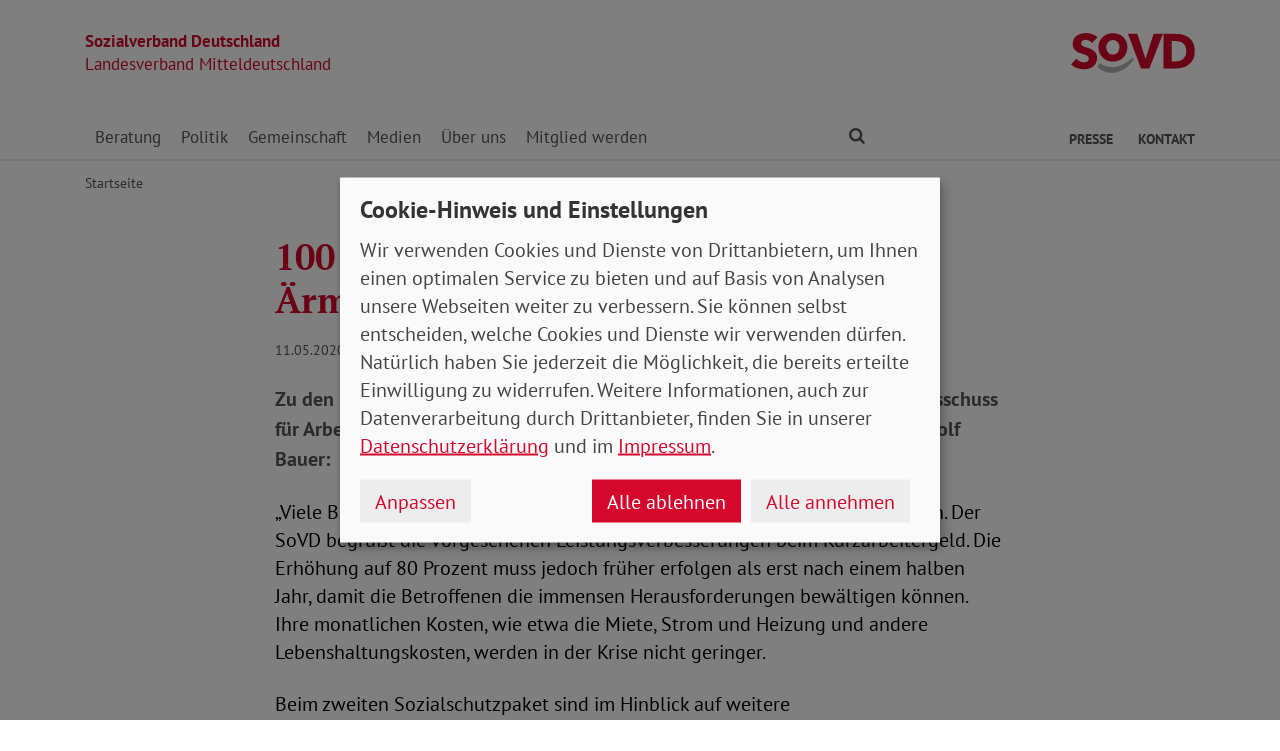

--- FILE ---
content_type: text/css; charset=utf-8
request_url: https://www.sovd-mitteldeutschland.de/typo3temp/assets/compressed/merged-7fb4ba878f965c35ef6ec20b18595722-min.css.gz?1762920148
body_size: 49270
content:
@charset "UTF-8";
/*!
 * Required import to compile bootstrap 4.latest
 * function, variables & mixins
 * -------------------------------------------------------------------------------------------------
 *//*!
 * import bootstrap vendor functions
 * -------------------------------------------------------------------------------------------------
 *//*!
 * import bootstrap vendor mixins
 * -------------------------------------------------------------------------------------------------
 *//*!
 * custom mixins
 * -------------------------------------------------------------------------------------------------
 *//*!
 * 00 Genes - global and vendor styles
 * -------------------------------------------------------------------------------------------------
 *//*!
 * Bootstrap v4.3.1 (https://getbootstrap.com/)
 * Copyright 2011-2018 The Bootstrap Authors
 * Copyright 2011-2018 Twitter, Inc.
 * Licensed under MIT (https://github.com/twbs/bootstrap/blob/master/LICENSE)
 */:root{--blue:#166299;--indigo:#6610f2;--purple:#6f42c1;--pink:#e83e8c;--red:#D5072D;--red-dark:#B7182E;--orange:#fd7e14;--yellow:#ffc107;--green:#4fc280;--teal:#20c997;--cyan:#17a2b8;--white:#fff;--gray:#555555;--gray-dark:#333333;--primary:#D5072D;--secondary:#b1b2b3;--success:#4fc280;--info:#17a2b8;--warning:#fd7e14;--danger:#D5072D;--light:#EDEDED;--dark:#333333;--breakpoint-xs:0;--breakpoint-sm:576px;--breakpoint-md:768px;--breakpoint-lg:992px;--breakpoint-xl:1200px;--font-family-sans-serif:"PT Sans", sans-serif;--font-family-monospace:SFMono-Regular, Menlo, Monaco, Consolas, "Liberation Mono", "Courier New", monospace}*,*::before,*::after{box-sizing:border-box}html{font-family:sans-serif;line-height:1.15;-webkit-text-size-adjust:100%;-webkit-tap-highlight-color:#fff0}article,aside,figcaption,figure,footer,header,hgroup,main,nav,section{display:block}body{margin:0;font-family:"PT Sans",sans-serif;font-size:1.7rem;font-weight:400;line-height:1.4;color:#333;text-align:left;background-color:#fff}[tabindex="-1"]:focus{outline:0!important}hr{box-sizing:content-box;height:0;overflow:visible}h1,h2,h3,h4,h5,h6{margin-top:0;margin-bottom:2rem}p{margin-top:0;margin-bottom:2rem}abbr[title],abbr[data-original-title]{text-decoration:underline;text-decoration:underline dotted;cursor:help;border-bottom:0;text-decoration-skip-ink:none}address{margin-bottom:1rem;font-style:normal;line-height:inherit}ol,ul,dl{margin-top:0;margin-bottom:1rem}ol ol,ul ul,ol ul,ul ol{margin-bottom:0}dt{font-weight:700}dd{margin-bottom:.5rem;margin-left:0}blockquote{margin:0 0 1rem}b,strong{font-weight:bolder}small{font-size:80%}sub,sup{position:relative;font-size:75%;line-height:0;vertical-align:baseline}sub{bottom:-.25em}sup{top:-.5em}a{color:#D5072D;text-decoration:none;background-color:#fff0}a:hover{color:#B7182E;text-decoration:underline}a:not([href]):not([tabindex]){color:inherit;text-decoration:none}a:not([href]):not([tabindex]):hover,a:not([href]):not([tabindex]):focus{color:inherit;text-decoration:none}a:not([href]):not([tabindex]):focus{outline:0}pre,code,kbd,samp{font-family:SFMono-Regular,Menlo,Monaco,Consolas,"Liberation Mono","Courier New",monospace;font-size:1em}pre{margin-top:0;margin-bottom:1rem;overflow:auto}figure{margin:0 0 1rem}img{vertical-align:middle;border-style:none}svg{overflow:hidden;vertical-align:middle}table{border-collapse:collapse}caption{padding-top:.75rem;padding-bottom:.75rem;color:#333;text-align:left;caption-side:bottom}th{text-align:inherit}label{display:inline-block;margin-bottom:.5rem}button{border-radius:0}button:focus{outline:1px dotted;outline:5px auto -webkit-focus-ring-color}input,button,select,optgroup,textarea{margin:0;font-family:inherit;font-size:inherit;line-height:inherit}button,input{overflow:visible}button,select{text-transform:none}select{word-wrap:normal}button,[type="button"],[type="reset"],[type="submit"]{-webkit-appearance:button}button:not(:disabled),[type="button"]:not(:disabled),[type="reset"]:not(:disabled),[type="submit"]:not(:disabled){cursor:pointer}button::-moz-focus-inner,[type="button"]::-moz-focus-inner,[type="reset"]::-moz-focus-inner,[type="submit"]::-moz-focus-inner{padding:0;border-style:none}input[type="radio"],input[type="checkbox"]{box-sizing:border-box;padding:0}input[type="date"],input[type="time"],input[type="datetime-local"],input[type="month"]{-webkit-appearance:listbox}textarea{overflow:auto;resize:vertical}fieldset{min-width:0;padding:0;margin:0;border:0}legend{display:block;width:100%;max-width:100%;padding:0;margin-bottom:.5rem;font-size:1.5rem;line-height:inherit;color:inherit;white-space:normal}progress{vertical-align:baseline}[type="number"]::-webkit-inner-spin-button,[type="number"]::-webkit-outer-spin-button{height:auto}[type="search"]{outline-offset:-2px;-webkit-appearance:none}[type="search"]::-webkit-search-decoration{-webkit-appearance:none}::-webkit-file-upload-button{font:inherit;-webkit-appearance:button}output{display:inline-block}summary{display:list-item;cursor:pointer}template{display:none}[hidden]{display:none!important}h1,h2,h3,h4,h5,h6,.h1,.h2,.h3,.h4,.h5,.h6{margin-bottom:2rem;font-family:"PT Sans",sans-serif;font-weight:700;line-height:1.2}h1,.h1{font-size:3.6rem}h2,.h2{font-size:2.8rem}h3,.h3{font-size:2.4rem}h4,.h4{font-size:2rem}h5,.h5{font-size:1.7rem}h6,.h6{font-size:1.7rem}.lead{font-size:2rem;font-weight:400}.display-1{font-size:6rem;font-weight:300;line-height:1.2}.display-2{font-size:5.5rem;font-weight:300;line-height:1.2}.display-3{font-size:4.5rem;font-weight:300;line-height:1.2}.display-4{font-size:3.5rem;font-weight:300;line-height:1.2}hr{margin-top:1rem;margin-bottom:1rem;border:0;border-top:3px solid #D5072D}small,.small{font-size:80%;font-weight:400}mark,.mark{padding:.2em;background-color:#fcf8e3}.list-unstyled{padding-left:0;list-style:none}.list-inline,.tx-indexedsearch-browsebox{padding-left:0;list-style:none}.list-inline-item,.tx-indexedsearch-browsebox>li{display:inline-block}.list-inline-item:not(:last-child),.tx-indexedsearch-browsebox>li:not(:last-child){margin-right:.5rem}.initialism{font-size:90%;text-transform:uppercase}.blockquote{margin-bottom:1rem;font-size:2.125rem}.blockquote-footer{display:block;font-size:80%;color:#555}.blockquote-footer::before{content:"— "}.img-fluid{max-width:100%;height:auto}.img-thumbnail{padding:.25rem;background-color:#fff;border:1px solid #DDD;border-radius:0;max-width:100%;height:auto}.figure{display:inline-block}.figure-img{margin-bottom:.5rem;line-height:1}.figure-caption{font-size:90%;color:#555}.container,.totop-wrapper{width:100%;padding-right:15px;padding-left:15px;margin-right:auto;margin-left:auto}@media (min-width:576px){.container,.totop-wrapper{max-width:540px}}@media (min-width:768px){.container,.totop-wrapper{max-width:720px}}@media (min-width:992px){.container,.totop-wrapper{max-width:960px}}@media (min-width:1200px){.container,.totop-wrapper{max-width:1140px}}.container-fluid{width:100%;padding-right:15px;padding-left:15px;margin-right:auto;margin-left:auto}.row{display:flex;flex-wrap:wrap;margin-right:-15px;margin-left:-15px}.no-gutters{margin-right:0;margin-left:0}.no-gutters>.col,.no-gutters>[class*="col-"]{padding-right:0;padding-left:0}.col-1,.col-2,.col-3,.col-4,.col-5,.col-6,.col-7,.col-8,.col-9,.col-10,.col-11,.col-12,.col,.col-auto,.col-sm-1,.col-sm-2,.col-sm-3,.col-sm-4,.col-sm-5,.col-sm-6,.col-sm-7,.col-sm-8,.col-sm-9,.col-sm-10,.col-sm-11,.col-sm-12,.col-sm,.col-sm-auto,.col-md-1,.col-md-2,.col-md-3,.col-md-4,.col-md-5,.col-md-6,.col-md-7,.col-md-8,.col-md-9,.col-md-10,.col-md-11,.col-md-12,.col-md,.col-md-auto,.col-lg-1,.col-lg-2,.col-lg-3,.col-lg-4,.col-lg-5,.col-lg-6,.col-lg-7,.col-lg-8,.col-lg-9,.col-lg-10,.col-lg-11,.col-lg-12,.col-lg,.col-lg-auto,.col-xl-1,.col-xl-2,.col-xl-3,.col-xl-4,.col-xl-5,.col-xl-6,.col-xl-7,.col-xl-8,.col-xl-9,.col-xl-10,.col-xl-11,.col-xl-12,.col-xl,.col-xl-auto{position:relative;width:100%;padding-right:15px;padding-left:15px}.col{flex-basis:0%;flex-grow:1;max-width:100%}.col-auto{flex:0 0 auto;width:auto;max-width:100%}.col-1{flex:0 0 8.3333333333%;max-width:8.3333333333%}.col-2{flex:0 0 16.6666666667%;max-width:16.6666666667%}.col-3{flex:0 0 25%;max-width:25%}.col-4{flex:0 0 33.3333333333%;max-width:33.3333333333%}.col-5{flex:0 0 41.6666666667%;max-width:41.6666666667%}.col-6{flex:0 0 50%;max-width:50%}.col-7{flex:0 0 58.3333333333%;max-width:58.3333333333%}.col-8{flex:0 0 66.6666666667%;max-width:66.6666666667%}.col-9{flex:0 0 75%;max-width:75%}.col-10{flex:0 0 83.3333333333%;max-width:83.3333333333%}.col-11{flex:0 0 91.6666666667%;max-width:91.6666666667%}.col-12{flex:0 0 100%;max-width:100%}.order-first{order:-1}.order-last{order:13}.order-0{order:0}.order-1{order:1}.order-2{order:2}.order-3{order:3}.order-4{order:4}.order-5{order:5}.order-6{order:6}.order-7{order:7}.order-8{order:8}.order-9{order:9}.order-10{order:10}.order-11{order:11}.order-12{order:12}.offset-1{margin-left:8.3333333333%}.offset-2{margin-left:16.6666666667%}.offset-3{margin-left:25%}.offset-4{margin-left:33.3333333333%}.offset-5{margin-left:41.6666666667%}.offset-6{margin-left:50%}.offset-7{margin-left:58.3333333333%}.offset-8{margin-left:66.6666666667%}.offset-9{margin-left:75%}.offset-10{margin-left:83.3333333333%}.offset-11{margin-left:91.6666666667%}@media (min-width:576px){.col-sm{flex-basis:0%;flex-grow:1;max-width:100%}.col-sm-auto{flex:0 0 auto;width:auto;max-width:100%}.col-sm-1{flex:0 0 8.3333333333%;max-width:8.3333333333%}.col-sm-2{flex:0 0 16.6666666667%;max-width:16.6666666667%}.col-sm-3{flex:0 0 25%;max-width:25%}.col-sm-4{flex:0 0 33.3333333333%;max-width:33.3333333333%}.col-sm-5{flex:0 0 41.6666666667%;max-width:41.6666666667%}.col-sm-6{flex:0 0 50%;max-width:50%}.col-sm-7{flex:0 0 58.3333333333%;max-width:58.3333333333%}.col-sm-8{flex:0 0 66.6666666667%;max-width:66.6666666667%}.col-sm-9{flex:0 0 75%;max-width:75%}.col-sm-10{flex:0 0 83.3333333333%;max-width:83.3333333333%}.col-sm-11{flex:0 0 91.6666666667%;max-width:91.6666666667%}.col-sm-12{flex:0 0 100%;max-width:100%}.order-sm-first{order:-1}.order-sm-last{order:13}.order-sm-0{order:0}.order-sm-1{order:1}.order-sm-2{order:2}.order-sm-3{order:3}.order-sm-4{order:4}.order-sm-5{order:5}.order-sm-6{order:6}.order-sm-7{order:7}.order-sm-8{order:8}.order-sm-9{order:9}.order-sm-10{order:10}.order-sm-11{order:11}.order-sm-12{order:12}.offset-sm-0{margin-left:0}.offset-sm-1{margin-left:8.3333333333%}.offset-sm-2{margin-left:16.6666666667%}.offset-sm-3{margin-left:25%}.offset-sm-4{margin-left:33.3333333333%}.offset-sm-5{margin-left:41.6666666667%}.offset-sm-6{margin-left:50%}.offset-sm-7{margin-left:58.3333333333%}.offset-sm-8{margin-left:66.6666666667%}.offset-sm-9{margin-left:75%}.offset-sm-10{margin-left:83.3333333333%}.offset-sm-11{margin-left:91.6666666667%}}@media (min-width:768px){.col-md{flex-basis:0%;flex-grow:1;max-width:100%}.col-md-auto{flex:0 0 auto;width:auto;max-width:100%}.col-md-1{flex:0 0 8.3333333333%;max-width:8.3333333333%}.col-md-2{flex:0 0 16.6666666667%;max-width:16.6666666667%}.col-md-3{flex:0 0 25%;max-width:25%}.col-md-4{flex:0 0 33.3333333333%;max-width:33.3333333333%}.col-md-5{flex:0 0 41.6666666667%;max-width:41.6666666667%}.col-md-6{flex:0 0 50%;max-width:50%}.col-md-7{flex:0 0 58.3333333333%;max-width:58.3333333333%}.col-md-8{flex:0 0 66.6666666667%;max-width:66.6666666667%}.col-md-9{flex:0 0 75%;max-width:75%}.col-md-10{flex:0 0 83.3333333333%;max-width:83.3333333333%}.col-md-11{flex:0 0 91.6666666667%;max-width:91.6666666667%}.col-md-12{flex:0 0 100%;max-width:100%}.order-md-first{order:-1}.order-md-last{order:13}.order-md-0{order:0}.order-md-1{order:1}.order-md-2{order:2}.order-md-3{order:3}.order-md-4{order:4}.order-md-5{order:5}.order-md-6{order:6}.order-md-7{order:7}.order-md-8{order:8}.order-md-9{order:9}.order-md-10{order:10}.order-md-11{order:11}.order-md-12{order:12}.offset-md-0{margin-left:0}.offset-md-1{margin-left:8.3333333333%}.offset-md-2{margin-left:16.6666666667%}.offset-md-3{margin-left:25%}.offset-md-4{margin-left:33.3333333333%}.offset-md-5{margin-left:41.6666666667%}.offset-md-6{margin-left:50%}.offset-md-7{margin-left:58.3333333333%}.offset-md-8{margin-left:66.6666666667%}.offset-md-9{margin-left:75%}.offset-md-10{margin-left:83.3333333333%}.offset-md-11{margin-left:91.6666666667%}}@media (min-width:992px){.col-lg{flex-basis:0%;flex-grow:1;max-width:100%}.col-lg-auto{flex:0 0 auto;width:auto;max-width:100%}.col-lg-1{flex:0 0 8.3333333333%;max-width:8.3333333333%}.col-lg-2{flex:0 0 16.6666666667%;max-width:16.6666666667%}.col-lg-3{flex:0 0 25%;max-width:25%}.col-lg-4{flex:0 0 33.3333333333%;max-width:33.3333333333%}.col-lg-5{flex:0 0 41.6666666667%;max-width:41.6666666667%}.col-lg-6{flex:0 0 50%;max-width:50%}.col-lg-7{flex:0 0 58.3333333333%;max-width:58.3333333333%}.col-lg-8{flex:0 0 66.6666666667%;max-width:66.6666666667%}.col-lg-9{flex:0 0 75%;max-width:75%}.col-lg-10{flex:0 0 83.3333333333%;max-width:83.3333333333%}.col-lg-11{flex:0 0 91.6666666667%;max-width:91.6666666667%}.col-lg-12{flex:0 0 100%;max-width:100%}.order-lg-first{order:-1}.order-lg-last{order:13}.order-lg-0{order:0}.order-lg-1{order:1}.order-lg-2{order:2}.order-lg-3{order:3}.order-lg-4{order:4}.order-lg-5{order:5}.order-lg-6{order:6}.order-lg-7{order:7}.order-lg-8{order:8}.order-lg-9{order:9}.order-lg-10{order:10}.order-lg-11{order:11}.order-lg-12{order:12}.offset-lg-0{margin-left:0}.offset-lg-1{margin-left:8.3333333333%}.offset-lg-2{margin-left:16.6666666667%}.offset-lg-3{margin-left:25%}.offset-lg-4{margin-left:33.3333333333%}.offset-lg-5{margin-left:41.6666666667%}.offset-lg-6{margin-left:50%}.offset-lg-7{margin-left:58.3333333333%}.offset-lg-8{margin-left:66.6666666667%}.offset-lg-9{margin-left:75%}.offset-lg-10{margin-left:83.3333333333%}.offset-lg-11{margin-left:91.6666666667%}}@media (min-width:1200px){.col-xl{flex-basis:0%;flex-grow:1;max-width:100%}.col-xl-auto{flex:0 0 auto;width:auto;max-width:100%}.col-xl-1{flex:0 0 8.3333333333%;max-width:8.3333333333%}.col-xl-2{flex:0 0 16.6666666667%;max-width:16.6666666667%}.col-xl-3{flex:0 0 25%;max-width:25%}.col-xl-4{flex:0 0 33.3333333333%;max-width:33.3333333333%}.col-xl-5{flex:0 0 41.6666666667%;max-width:41.6666666667%}.col-xl-6{flex:0 0 50%;max-width:50%}.col-xl-7{flex:0 0 58.3333333333%;max-width:58.3333333333%}.col-xl-8{flex:0 0 66.6666666667%;max-width:66.6666666667%}.col-xl-9{flex:0 0 75%;max-width:75%}.col-xl-10{flex:0 0 83.3333333333%;max-width:83.3333333333%}.col-xl-11{flex:0 0 91.6666666667%;max-width:91.6666666667%}.col-xl-12{flex:0 0 100%;max-width:100%}.order-xl-first{order:-1}.order-xl-last{order:13}.order-xl-0{order:0}.order-xl-1{order:1}.order-xl-2{order:2}.order-xl-3{order:3}.order-xl-4{order:4}.order-xl-5{order:5}.order-xl-6{order:6}.order-xl-7{order:7}.order-xl-8{order:8}.order-xl-9{order:9}.order-xl-10{order:10}.order-xl-11{order:11}.order-xl-12{order:12}.offset-xl-0{margin-left:0}.offset-xl-1{margin-left:8.3333333333%}.offset-xl-2{margin-left:16.6666666667%}.offset-xl-3{margin-left:25%}.offset-xl-4{margin-left:33.3333333333%}.offset-xl-5{margin-left:41.6666666667%}.offset-xl-6{margin-left:50%}.offset-xl-7{margin-left:58.3333333333%}.offset-xl-8{margin-left:66.6666666667%}.offset-xl-9{margin-left:75%}.offset-xl-10{margin-left:83.3333333333%}.offset-xl-11{margin-left:91.6666666667%}}.table{width:100%;margin-bottom:1rem;color:#555}.table th,.table td{padding:.75rem;vertical-align:top;border-top:1px solid #EDEDED}.table thead th{vertical-align:bottom;border-bottom:2px solid #EDEDED}.table tbody+tbody{border-top:2px solid #EDEDED}.table-sm th,.table-sm td{padding:.3rem}.table-bordered{border:1px solid #EDEDED}.table-bordered th,.table-bordered td{border:1px solid #EDEDED}.table-bordered thead th,.table-bordered thead td{border-bottom-width:2px}.table-borderless th,.table-borderless td,.table-borderless thead th,.table-borderless tbody+tbody{border:0}.table-striped tbody tr:nth-of-type(odd){background-color:rgb(51 51 51 / .05)}.table-hover tbody tr:hover{color:#555;background-color:rgb(51 51 51 / .075)}.table-primary,.table-primary>th,.table-primary>td{background-color:#f3bac4}.table-primary th,.table-primary td,.table-primary thead th,.table-primary tbody+tbody{border-color:#e97e92}.table-hover .table-primary:hover{background-color:#efa4b1}.table-hover .table-primary:hover>td,.table-hover .table-primary:hover>th{background-color:#efa4b1}.table-secondary,.table-secondary>th,.table-secondary>td{background-color:#e9e9ea}.table-secondary th,.table-secondary td,.table-secondary thead th,.table-secondary tbody+tbody{border-color:#d6d7d7}.table-hover .table-secondary:hover{background-color:#dcdcde}.table-hover .table-secondary:hover>td,.table-hover .table-secondary:hover>th{background-color:#dcdcde}.table-success,.table-success>th,.table-success>td{background-color:#ceeedb}.table-success th,.table-success td,.table-success thead th,.table-success tbody+tbody{border-color:#a3dfbd}.table-hover .table-success:hover{background-color:#bbe7cd}.table-hover .table-success:hover>td,.table-hover .table-success:hover>th{background-color:#bbe7cd}.table-info,.table-info>th,.table-info>td{background-color:#bee5eb}.table-info th,.table-info td,.table-info thead th,.table-info tbody+tbody{border-color:#86cfda}.table-hover .table-info:hover{background-color:#abdde5}.table-hover .table-info:hover>td,.table-hover .table-info:hover>th{background-color:#abdde5}.table-warning,.table-warning>th,.table-warning>td{background-color:#fedbbd}.table-warning th,.table-warning td,.table-warning thead th,.table-warning tbody+tbody{border-color:#febc85}.table-hover .table-warning:hover{background-color:#fecda4}.table-hover .table-warning:hover>td,.table-hover .table-warning:hover>th{background-color:#fecda4}.table-danger,.table-danger>th,.table-danger>td{background-color:#f3bac4}.table-danger th,.table-danger td,.table-danger thead th,.table-danger tbody+tbody{border-color:#e97e92}.table-hover .table-danger:hover{background-color:#efa4b1}.table-hover .table-danger:hover>td,.table-hover .table-danger:hover>th{background-color:#efa4b1}.table-light,.table-light>th,.table-light>td{background-color:#fafafa}.table-light th,.table-light td,.table-light thead th,.table-light tbody+tbody{border-color:#f6f6f6}.table-hover .table-light:hover{background-color:#ededed}.table-hover .table-light:hover>td,.table-hover .table-light:hover>th{background-color:#ededed}.table-dark,.table-dark>th,.table-dark>td{background-color:#c6c6c6}.table-dark th,.table-dark td,.table-dark thead th,.table-dark tbody+tbody{border-color:#959595}.table-hover .table-dark:hover{background-color:#b9b9b9}.table-hover .table-dark:hover>td,.table-hover .table-dark:hover>th{background-color:#b9b9b9}.table-active,.table-active>th,.table-active>td{background-color:rgb(51 51 51 / .075)}.table-hover .table-active:hover{background-color:rgb(38 38 38 / .075)}.table-hover .table-active:hover>td,.table-hover .table-active:hover>th{background-color:rgb(38 38 38 / .075)}.table .thead-dark th{color:#fff;background-color:#333;border-color:#464646}.table .thead-light th{color:#D5072D;background-color:#fff;border-color:#EDEDED}.table-dark{color:#fff;background-color:#333}.table-dark th,.table-dark td,.table-dark thead th{border-color:#464646}.table-dark.table-bordered{border:0}.table-dark.table-striped tbody tr:nth-of-type(odd){background-color:rgb(255 255 255 / .05)}.table-dark.table-hover tbody tr:hover{color:#fff;background-color:rgb(255 255 255 / .075)}@media (max-width:575.98px){.table-responsive-sm{display:block;width:100%;overflow-x:auto;-webkit-overflow-scrolling:touch}.table-responsive-sm>.table-bordered{border:0}}@media (max-width:767.98px){.table-responsive-md{display:block;width:100%;overflow-x:auto;-webkit-overflow-scrolling:touch}.table-responsive-md>.table-bordered{border:0}}@media (max-width:991.98px){.table-responsive-lg{display:block;width:100%;overflow-x:auto;-webkit-overflow-scrolling:touch}.table-responsive-lg>.table-bordered{border:0}}@media (max-width:1199.98px){.table-responsive-xl{display:block;width:100%;overflow-x:auto;-webkit-overflow-scrolling:touch}.table-responsive-xl>.table-bordered{border:0}}.table-responsive{display:block;width:100%;overflow-x:auto;-webkit-overflow-scrolling:touch}.table-responsive>.table-bordered{border:0}.form-control{display:block;width:100%;height:calc(1.4em + 1.5rem + 2px);padding:.75rem 1.5rem;font-size:1.7rem;font-weight:400;line-height:1.4;color:#333;background-color:#fff;background-clip:padding-box;border:1px solid #555;border-radius:0;transition:border-color 0.15s ease-in-out,box-shadow 0.15s ease-in-out}@media (prefers-reduced-motion:reduce){.form-control{transition:none}}.form-control::-ms-expand{background-color:#fff0;border:0}.form-control:focus{color:#333;background-color:#fff;border-color:#75cf9b;outline:0;box-shadow:0 0 0 .2rem rgb(51 146 91 / .25)}.form-control::placeholder{color:#555;opacity:1}.form-control:disabled,.form-control[readonly]{background-color:#EDEDED;opacity:1}select.form-control:focus::-ms-value{color:#333;background-color:#fff}.form-control-file,.form-control-range{display:block;width:100%}.col-form-label{padding-top:calc(0.75rem + 1px);padding-bottom:calc(0.75rem + 1px);margin-bottom:0;font-size:inherit;line-height:1.4}.col-form-label-lg{padding-top:calc(0.5rem + 1px);padding-bottom:calc(0.5rem + 1px);font-size:2rem;line-height:1.5}.col-form-label-sm{padding-top:calc(0.25rem + 1px);padding-bottom:calc(0.25rem + 1px);font-size:1.4rem;line-height:1.5}.form-control-plaintext{display:block;width:100%;padding-top:.75rem;padding-bottom:.75rem;margin-bottom:0;line-height:1.4;color:#333;background-color:#fff0;border:solid #fff0;border-width:1px 0}.form-control-plaintext.form-control-sm,.form-control-plaintext.form-control-lg{padding-right:0;padding-left:0}.form-control-sm{height:calc(1.5em + 0.5rem + 2px);padding:.25rem .5rem;font-size:1.4rem;line-height:1.5;border-radius:0}.form-control-lg{height:calc(1.5em + 1rem + 2px);padding:.5rem 1rem;font-size:2rem;line-height:1.5;border-radius:0}select.form-control[size],select.form-control[multiple]{height:auto}textarea.form-control{height:auto}.form-group{margin-bottom:1.5rem}.form-text{display:block;margin-top:.25rem}.form-row{display:flex;flex-wrap:wrap;margin-right:-5px;margin-left:-5px}.form-row>.col,.form-row>[class*="col-"]{padding-right:5px;padding-left:5px}.form-check{position:relative;display:block;padding-left:2rem}.form-check-input{position:absolute;margin-top:.3rem;margin-left:-2rem}.form-check-input:disabled~.form-check-label{color:#555}.form-check-label{margin-bottom:0}.form-check-inline{display:inline-flex;align-items:center;padding-left:0;margin-right:.75rem}.form-check-inline .form-check-input{position:static;margin-top:0;margin-right:.3125rem;margin-left:0}.valid-feedback{display:none;width:100%;margin-top:.25rem;font-size:80%;color:#4fc280}.valid-tooltip{position:absolute;top:100%;z-index:5;display:none;max-width:100%;padding:.25rem .5rem;margin-top:.1rem;font-size:1.4rem;line-height:1.4;color:#333;background-color:rgb(79 194 128 / .9);border-radius:0}.was-validated .form-control:valid,.form-control.is-valid{border-color:#4fc280;padding-right:calc(1.4em + 1.5rem);background-image:url("data:image/svg+xml,%3csvg xmlns='http://www.w3.org/2000/svg' viewBox='0 0 8 8'%3e%3cpath fill='%234fc280' d='M2.3 6.73L.6 4.53c-.4-1.04.46-1.4 1.1-.8l1.1 1.4 3.4-3.8c.6-.63 1.6-.27 1.2.7l-4 4.6c-.43.5-.8.4-1.1.1z'/%3e%3c/svg%3e");background-repeat:no-repeat;background-position:center right calc(0.35em + 0.375rem);background-size:calc(0.7em + 0.75rem) calc(0.7em + 0.75rem)}.was-validated .form-control:valid:focus,.form-control.is-valid:focus{border-color:#4fc280;box-shadow:0 0 0 .2rem rgb(79 194 128 / .25)}.was-validated .form-control:valid~.valid-feedback,.was-validated .form-control:valid~.valid-tooltip,.form-control.is-valid~.valid-feedback,.form-control.is-valid~.valid-tooltip{display:block}.was-validated textarea.form-control:valid,textarea.form-control.is-valid{padding-right:calc(1.4em + 1.5rem);background-position:top calc(0.35em + 0.375rem) right calc(0.35em + 0.375rem)}.was-validated .custom-select:valid,.custom-select.is-valid{border-color:#4fc280;padding-right:calc((1em + 1.5rem) * 3 / 4 + 2.5rem);background:url("data:image/svg+xml,%3csvg xmlns='http://www.w3.org/2000/svg' viewBox='0 0 4 5'%3e%3cpath fill='%23333333' d='M2 0L0 2h4zm0 5L0 3h4z'/%3e%3c/svg%3e") no-repeat right 1.5rem center / 8px 10px,url("data:image/svg+xml,%3csvg xmlns='http://www.w3.org/2000/svg' viewBox='0 0 8 8'%3e%3cpath fill='%234fc280' d='M2.3 6.73L.6 4.53c-.4-1.04.46-1.4 1.1-.8l1.1 1.4 3.4-3.8c.6-.63 1.6-.27 1.2.7l-4 4.6c-.43.5-.8.4-1.1.1z'/%3e%3c/svg%3e") #fff no-repeat center right 2.5rem / calc(0.7em + 0.75rem) calc(0.7em + 0.75rem)}.was-validated .custom-select:valid:focus,.custom-select.is-valid:focus{border-color:#4fc280;box-shadow:0 0 0 .2rem rgb(79 194 128 / .25)}.was-validated .custom-select:valid~.valid-feedback,.was-validated .custom-select:valid~.valid-tooltip,.custom-select.is-valid~.valid-feedback,.custom-select.is-valid~.valid-tooltip{display:block}.was-validated .form-control-file:valid~.valid-feedback,.was-validated .form-control-file:valid~.valid-tooltip,.form-control-file.is-valid~.valid-feedback,.form-control-file.is-valid~.valid-tooltip{display:block}.was-validated .form-check-input:valid~.form-check-label,.form-check-input.is-valid~.form-check-label{color:#4fc280}.was-validated .form-check-input:valid~.valid-feedback,.was-validated .form-check-input:valid~.valid-tooltip,.form-check-input.is-valid~.valid-feedback,.form-check-input.is-valid~.valid-tooltip{display:block}.was-validated .custom-control-input:valid~.custom-control-label,.custom-control-input.is-valid~.custom-control-label{color:#4fc280}.was-validated .custom-control-input:valid~.custom-control-label::before,.custom-control-input.is-valid~.custom-control-label::before{border-color:#4fc280}.was-validated .custom-control-input:valid~.valid-feedback,.was-validated .custom-control-input:valid~.valid-tooltip,.custom-control-input.is-valid~.valid-feedback,.custom-control-input.is-valid~.valid-tooltip{display:block}.was-validated .custom-control-input:valid:checked~.custom-control-label::before,.custom-control-input.is-valid:checked~.custom-control-label::before{border-color:#75cf9b;background-color:#75cf9b}.was-validated .custom-control-input:valid:focus~.custom-control-label::before,.custom-control-input.is-valid:focus~.custom-control-label::before{box-shadow:0 0 0 .2rem rgb(79 194 128 / .25)}.was-validated .custom-control-input:valid:focus:not(:checked)~.custom-control-label::before,.custom-control-input.is-valid:focus:not(:checked)~.custom-control-label::before{border-color:#4fc280}.was-validated .custom-file-input:valid~.custom-file-label,.custom-file-input.is-valid~.custom-file-label{border-color:#4fc280}.was-validated .custom-file-input:valid~.valid-feedback,.was-validated .custom-file-input:valid~.valid-tooltip,.custom-file-input.is-valid~.valid-feedback,.custom-file-input.is-valid~.valid-tooltip{display:block}.was-validated .custom-file-input:valid:focus~.custom-file-label,.custom-file-input.is-valid:focus~.custom-file-label{border-color:#4fc280;box-shadow:0 0 0 .2rem rgb(79 194 128 / .25)}.invalid-feedback{display:none;width:100%;margin-top:.25rem;font-size:80%;color:#D5072D}.invalid-tooltip{position:absolute;top:100%;z-index:5;display:none;max-width:100%;padding:.25rem .5rem;margin-top:.1rem;font-size:1.4rem;line-height:1.4;color:#fff;background-color:rgb(213 7 45 / .9);border-radius:0}.was-validated .form-control:invalid,.form-control.is-invalid{border-color:#D5072D;padding-right:calc(1.4em + 1.5rem);background-image:url("data:image/svg+xml,%3csvg xmlns='http://www.w3.org/2000/svg' fill='%23D5072D' viewBox='-2 -2 7 7'%3e%3cpath stroke='%23D5072D' d='M0 0l3 3m0-3L0 3'/%3e%3ccircle r='.5'/%3e%3ccircle cx='3' r='.5'/%3e%3ccircle cy='3' r='.5'/%3e%3ccircle cx='3' cy='3' r='.5'/%3e%3c/svg%3E");background-repeat:no-repeat;background-position:center right calc(0.35em + 0.375rem);background-size:calc(0.7em + 0.75rem) calc(0.7em + 0.75rem)}.was-validated .form-control:invalid:focus,.form-control.is-invalid:focus{border-color:#D5072D;box-shadow:0 0 0 .2rem rgb(213 7 45 / .25)}.was-validated .form-control:invalid~.invalid-feedback,.was-validated .form-control:invalid~.invalid-tooltip,.form-control.is-invalid~.invalid-feedback,.form-control.is-invalid~.invalid-tooltip{display:block}.was-validated textarea.form-control:invalid,textarea.form-control.is-invalid{padding-right:calc(1.4em + 1.5rem);background-position:top calc(0.35em + 0.375rem) right calc(0.35em + 0.375rem)}.was-validated .custom-select:invalid,.custom-select.is-invalid{border-color:#D5072D;padding-right:calc((1em + 1.5rem) * 3 / 4 + 2.5rem);background:url("data:image/svg+xml,%3csvg xmlns='http://www.w3.org/2000/svg' viewBox='0 0 4 5'%3e%3cpath fill='%23333333' d='M2 0L0 2h4zm0 5L0 3h4z'/%3e%3c/svg%3e") no-repeat right 1.5rem center / 8px 10px,url("data:image/svg+xml,%3csvg xmlns='http://www.w3.org/2000/svg' fill='%23D5072D' viewBox='-2 -2 7 7'%3e%3cpath stroke='%23D5072D' d='M0 0l3 3m0-3L0 3'/%3e%3ccircle r='.5'/%3e%3ccircle cx='3' r='.5'/%3e%3ccircle cy='3' r='.5'/%3e%3ccircle cx='3' cy='3' r='.5'/%3e%3c/svg%3E") #fff no-repeat center right 2.5rem / calc(0.7em + 0.75rem) calc(0.7em + 0.75rem)}.was-validated .custom-select:invalid:focus,.custom-select.is-invalid:focus{border-color:#D5072D;box-shadow:0 0 0 .2rem rgb(213 7 45 / .25)}.was-validated .custom-select:invalid~.invalid-feedback,.was-validated .custom-select:invalid~.invalid-tooltip,.custom-select.is-invalid~.invalid-feedback,.custom-select.is-invalid~.invalid-tooltip{display:block}.was-validated .form-control-file:invalid~.invalid-feedback,.was-validated .form-control-file:invalid~.invalid-tooltip,.form-control-file.is-invalid~.invalid-feedback,.form-control-file.is-invalid~.invalid-tooltip{display:block}.was-validated .form-check-input:invalid~.form-check-label,.form-check-input.is-invalid~.form-check-label{color:#D5072D}.was-validated .form-check-input:invalid~.invalid-feedback,.was-validated .form-check-input:invalid~.invalid-tooltip,.form-check-input.is-invalid~.invalid-feedback,.form-check-input.is-invalid~.invalid-tooltip{display:block}.was-validated .custom-control-input:invalid~.custom-control-label,.custom-control-input.is-invalid~.custom-control-label{color:#D5072D}.was-validated .custom-control-input:invalid~.custom-control-label::before,.custom-control-input.is-invalid~.custom-control-label::before{border-color:#D5072D}.was-validated .custom-control-input:invalid~.invalid-feedback,.was-validated .custom-control-input:invalid~.invalid-tooltip,.custom-control-input.is-invalid~.invalid-feedback,.custom-control-input.is-invalid~.invalid-tooltip{display:block}.was-validated .custom-control-input:invalid:checked~.custom-control-label::before,.custom-control-input.is-invalid:checked~.custom-control-label::before{border-color:#f71841;background-color:#f71841}.was-validated .custom-control-input:invalid:focus~.custom-control-label::before,.custom-control-input.is-invalid:focus~.custom-control-label::before{box-shadow:0 0 0 .2rem rgb(213 7 45 / .25)}.was-validated .custom-control-input:invalid:focus:not(:checked)~.custom-control-label::before,.custom-control-input.is-invalid:focus:not(:checked)~.custom-control-label::before{border-color:#D5072D}.was-validated .custom-file-input:invalid~.custom-file-label,.custom-file-input.is-invalid~.custom-file-label{border-color:#D5072D}.was-validated .custom-file-input:invalid~.invalid-feedback,.was-validated .custom-file-input:invalid~.invalid-tooltip,.custom-file-input.is-invalid~.invalid-feedback,.custom-file-input.is-invalid~.invalid-tooltip{display:block}.was-validated .custom-file-input:invalid:focus~.custom-file-label,.custom-file-input.is-invalid:focus~.custom-file-label{border-color:#D5072D;box-shadow:0 0 0 .2rem rgb(213 7 45 / .25)}.form-inline{display:flex;flex-flow:row wrap;align-items:center}.form-inline .form-check{width:100%}@media (min-width:576px){.form-inline label{display:flex;align-items:center;justify-content:center;margin-bottom:0}.form-inline .form-group{display:flex;flex:0 0 auto;flex-flow:row wrap;align-items:center;margin-bottom:0}.form-inline .form-control{display:inline-block;width:auto;vertical-align:middle}.form-inline .form-control-plaintext{display:inline-block}.form-inline .input-group,.form-inline .custom-select{width:auto}.form-inline .form-check{display:flex;align-items:center;justify-content:center;width:auto;padding-left:0}.form-inline .form-check-input{position:relative;flex-shrink:0;margin-top:0;margin-right:.25rem;margin-left:0}.form-inline .custom-control{align-items:center;justify-content:center}.form-inline .custom-control-label{margin-bottom:0}}.btn,.sovdv2button,.btn-totop{display:inline-block;font-weight:400;color:#333;text-align:center;vertical-align:middle;user-select:none;background-color:#fff0;border:1px solid #fff0;padding:.75rem 1.5rem;font-size:1.7rem;line-height:1.4;border-radius:0;transition:color 0.15s ease-in-out,background-color 0.15s ease-in-out,border-color 0.15s ease-in-out,box-shadow 0.15s ease-in-out}@media (prefers-reduced-motion:reduce){.btn,.sovdv2button,.btn-totop{transition:none}}.btn:hover,.sovdv2button:hover,.btn-totop:hover{color:#333;text-decoration:none}.btn:focus,.sovdv2button:focus,.btn-totop:focus,.btn.focus,.focus.sovdv2button,.focus.btn-totop{outline:0;box-shadow:0 0 0 .2rem rgb(51 146 91 / .25)}.btn.disabled,.disabled.sovdv2button,.disabled.btn-totop,.btn:disabled,.sovdv2button:disabled,.btn-totop:disabled{opacity:.65}a.btn.disabled,a.disabled.sovdv2button,a.disabled.btn-totop,fieldset:disabled a.btn,fieldset:disabled a.sovdv2button,fieldset:disabled a.btn-totop{pointer-events:none}.btn-primary,.sovdv2button{color:#fff;background-color:#D5072D;border-color:#D5072D}.btn-primary:hover,.sovdv2button:hover{color:#fff;background-color:#b00625;border-color:#a40523}.btn-primary:focus,.sovdv2button:focus,.btn-primary.focus,.focus.sovdv2button{box-shadow:0 0 0 .2rem rgb(219 44 77 / .5)}.btn-primary.disabled,.disabled.sovdv2button,.btn-primary:disabled,.sovdv2button:disabled{color:#fff;background-color:#D5072D;border-color:#D5072D}.btn-primary:not(:disabled):not(.disabled):active,.sovdv2button:not(:disabled):not(.disabled):active,.btn-primary:not(:disabled):not(.disabled).active,.active.sovdv2button:not(.disabled):not(:disabled),.show>.btn-primary.dropdown-toggle,.show>.dropdown-toggle.sovdv2button{color:#fff;background-color:#a40523;border-color:#970520}.btn-primary:not(:disabled):not(.disabled):active:focus,.sovdv2button:not(:disabled):not(.disabled):active:focus,.btn-primary:not(:disabled):not(.disabled).active:focus,.active.sovdv2button:not(.disabled):not(:disabled):focus,.show>.btn-primary.dropdown-toggle:focus,.show>.dropdown-toggle.sovdv2button:focus{box-shadow:0 0 0 .2rem rgb(219 44 77 / .5)}.btn-secondary{color:#333;background-color:#b1b2b3;border-color:#b1b2b3}.btn-secondary:hover{color:#333;background-color:#9e9fa0;border-color:#97999a}.btn-secondary:focus,.btn-secondary.focus{box-shadow:0 0 0 .2rem rgb(158 159 160 / .5)}.btn-secondary.disabled,.btn-secondary:disabled{color:#333;background-color:#b1b2b3;border-color:#b1b2b3}.btn-secondary:not(:disabled):not(.disabled):active,.btn-secondary:not(:disabled):not(.disabled).active,.show>.btn-secondary.dropdown-toggle{color:#333;background-color:#97999a;border-color:#919294}.btn-secondary:not(:disabled):not(.disabled):active:focus,.btn-secondary:not(:disabled):not(.disabled).active:focus,.show>.btn-secondary.dropdown-toggle:focus{box-shadow:0 0 0 .2rem rgb(158 159 160 / .5)}.btn-success{color:#333;background-color:#4fc280;border-color:#4fc280}.btn-success:hover{color:#fff;background-color:#3cae6d;border-color:#39a567}.btn-success:focus,.btn-success.focus{box-shadow:0 0 0 .2rem rgb(75 173 116 / .5)}.btn-success.disabled,.btn-success:disabled{color:#333;background-color:#4fc280;border-color:#4fc280}.btn-success:not(:disabled):not(.disabled):active,.btn-success:not(:disabled):not(.disabled).active,.show>.btn-success.dropdown-toggle{color:#fff;background-color:#39a567;border-color:#369b61}.btn-success:not(:disabled):not(.disabled):active:focus,.btn-success:not(:disabled):not(.disabled).active:focus,.show>.btn-success.dropdown-toggle:focus{box-shadow:0 0 0 .2rem rgb(75 173 116 / .5)}.btn-info{color:#fff;background-color:#17a2b8;border-color:#17a2b8}.btn-info:hover{color:#fff;background-color:#138496;border-color:#117a8b}.btn-info:focus,.btn-info.focus{box-shadow:0 0 0 .2rem rgb(58 176 195 / .5)}.btn-info.disabled,.btn-info:disabled{color:#fff;background-color:#17a2b8;border-color:#17a2b8}.btn-info:not(:disabled):not(.disabled):active,.btn-info:not(:disabled):not(.disabled).active,.show>.btn-info.dropdown-toggle{color:#fff;background-color:#117a8b;border-color:#10707f}.btn-info:not(:disabled):not(.disabled):active:focus,.btn-info:not(:disabled):not(.disabled).active:focus,.show>.btn-info.dropdown-toggle:focus{box-shadow:0 0 0 .2rem rgb(58 176 195 / .5)}.btn-warning{color:#333;background-color:#fd7e14;border-color:#fd7e14}.btn-warning:hover{color:#fff;background-color:#e96b02;border-color:#dc6502}.btn-warning:focus,.btn-warning.focus{box-shadow:0 0 0 .2rem rgb(223 115 25 / .5)}.btn-warning.disabled,.btn-warning:disabled{color:#333;background-color:#fd7e14;border-color:#fd7e14}.btn-warning:not(:disabled):not(.disabled):active,.btn-warning:not(:disabled):not(.disabled).active,.show>.btn-warning.dropdown-toggle{color:#fff;background-color:#dc6502;border-color:#cf5f02}.btn-warning:not(:disabled):not(.disabled):active:focus,.btn-warning:not(:disabled):not(.disabled).active:focus,.show>.btn-warning.dropdown-toggle:focus{box-shadow:0 0 0 .2rem rgb(223 115 25 / .5)}.btn-danger{color:#fff;background-color:#D5072D;border-color:#D5072D}.btn-danger:hover{color:#fff;background-color:#b00625;border-color:#a40523}.btn-danger:focus,.btn-danger.focus{box-shadow:0 0 0 .2rem rgb(219 44 77 / .5)}.btn-danger.disabled,.btn-danger:disabled{color:#fff;background-color:#D5072D;border-color:#D5072D}.btn-danger:not(:disabled):not(.disabled):active,.btn-danger:not(:disabled):not(.disabled).active,.show>.btn-danger.dropdown-toggle{color:#fff;background-color:#a40523;border-color:#970520}.btn-danger:not(:disabled):not(.disabled):active:focus,.btn-danger:not(:disabled):not(.disabled).active:focus,.show>.btn-danger.dropdown-toggle:focus{box-shadow:0 0 0 .2rem rgb(219 44 77 / .5)}.btn-light{color:#333;background-color:#EDEDED;border-color:#EDEDED}.btn-light:hover{color:#333;background-color:#dadada;border-color:#d4d4d4}.btn-light:focus,.btn-light.focus{box-shadow:0 0 0 .2rem rgb(209 209 209 / .5)}.btn-light.disabled,.btn-light:disabled{color:#333;background-color:#EDEDED;border-color:#EDEDED}.btn-light:not(:disabled):not(.disabled):active,.btn-light:not(:disabled):not(.disabled).active,.show>.btn-light.dropdown-toggle{color:#333;background-color:#d4d4d4;border-color:#cdcdcd}.btn-light:not(:disabled):not(.disabled):active:focus,.btn-light:not(:disabled):not(.disabled).active:focus,.show>.btn-light.dropdown-toggle:focus{box-shadow:0 0 0 .2rem rgb(209 209 209 / .5)}.btn-dark{color:#fff;background-color:#333;border-color:#333}.btn-dark:hover{color:#fff;background-color:#202020;border-color:#1a1a1a}.btn-dark:focus,.btn-dark.focus{box-shadow:0 0 0 .2rem rgb(82 82 82 / .5)}.btn-dark.disabled,.btn-dark:disabled{color:#fff;background-color:#333;border-color:#333}.btn-dark:not(:disabled):not(.disabled):active,.btn-dark:not(:disabled):not(.disabled).active,.show>.btn-dark.dropdown-toggle{color:#fff;background-color:#1a1a1a;border-color:#131313}.btn-dark:not(:disabled):not(.disabled):active:focus,.btn-dark:not(:disabled):not(.disabled).active:focus,.show>.btn-dark.dropdown-toggle:focus{box-shadow:0 0 0 .2rem rgb(82 82 82 / .5)}.btn-outline-primary{color:#D5072D;border-color:#D5072D}.btn-outline-primary:hover{color:#fff;background-color:#D5072D;border-color:#D5072D}.btn-outline-primary:focus,.btn-outline-primary.focus{box-shadow:0 0 0 .2rem rgb(213 7 45 / .5)}.btn-outline-primary.disabled,.btn-outline-primary:disabled{color:#D5072D;background-color:#fff0}.btn-outline-primary:not(:disabled):not(.disabled):active,.btn-outline-primary:not(:disabled):not(.disabled).active,.show>.btn-outline-primary.dropdown-toggle{color:#fff;background-color:#D5072D;border-color:#D5072D}.btn-outline-primary:not(:disabled):not(.disabled):active:focus,.btn-outline-primary:not(:disabled):not(.disabled).active:focus,.show>.btn-outline-primary.dropdown-toggle:focus{box-shadow:0 0 0 .2rem rgb(213 7 45 / .5)}.btn-outline-secondary{color:#b1b2b3;border-color:#b1b2b3}.btn-outline-secondary:hover{color:#333;background-color:#b1b2b3;border-color:#b1b2b3}.btn-outline-secondary:focus,.btn-outline-secondary.focus{box-shadow:0 0 0 .2rem rgb(177 178 179 / .5)}.btn-outline-secondary.disabled,.btn-outline-secondary:disabled{color:#b1b2b3;background-color:#fff0}.btn-outline-secondary:not(:disabled):not(.disabled):active,.btn-outline-secondary:not(:disabled):not(.disabled).active,.show>.btn-outline-secondary.dropdown-toggle{color:#333;background-color:#b1b2b3;border-color:#b1b2b3}.btn-outline-secondary:not(:disabled):not(.disabled):active:focus,.btn-outline-secondary:not(:disabled):not(.disabled).active:focus,.show>.btn-outline-secondary.dropdown-toggle:focus{box-shadow:0 0 0 .2rem rgb(177 178 179 / .5)}.btn-outline-success{color:#4fc280;border-color:#4fc280}.btn-outline-success:hover{color:#333;background-color:#4fc280;border-color:#4fc280}.btn-outline-success:focus,.btn-outline-success.focus{box-shadow:0 0 0 .2rem rgb(79 194 128 / .5)}.btn-outline-success.disabled,.btn-outline-success:disabled{color:#4fc280;background-color:#fff0}.btn-outline-success:not(:disabled):not(.disabled):active,.btn-outline-success:not(:disabled):not(.disabled).active,.show>.btn-outline-success.dropdown-toggle{color:#333;background-color:#4fc280;border-color:#4fc280}.btn-outline-success:not(:disabled):not(.disabled):active:focus,.btn-outline-success:not(:disabled):not(.disabled).active:focus,.show>.btn-outline-success.dropdown-toggle:focus{box-shadow:0 0 0 .2rem rgb(79 194 128 / .5)}.btn-outline-info{color:#17a2b8;border-color:#17a2b8}.btn-outline-info:hover{color:#fff;background-color:#17a2b8;border-color:#17a2b8}.btn-outline-info:focus,.btn-outline-info.focus{box-shadow:0 0 0 .2rem rgb(23 162 184 / .5)}.btn-outline-info.disabled,.btn-outline-info:disabled{color:#17a2b8;background-color:#fff0}.btn-outline-info:not(:disabled):not(.disabled):active,.btn-outline-info:not(:disabled):not(.disabled).active,.show>.btn-outline-info.dropdown-toggle{color:#fff;background-color:#17a2b8;border-color:#17a2b8}.btn-outline-info:not(:disabled):not(.disabled):active:focus,.btn-outline-info:not(:disabled):not(.disabled).active:focus,.show>.btn-outline-info.dropdown-toggle:focus{box-shadow:0 0 0 .2rem rgb(23 162 184 / .5)}.btn-outline-warning{color:#fd7e14;border-color:#fd7e14}.btn-outline-warning:hover{color:#333;background-color:#fd7e14;border-color:#fd7e14}.btn-outline-warning:focus,.btn-outline-warning.focus{box-shadow:0 0 0 .2rem rgb(253 126 20 / .5)}.btn-outline-warning.disabled,.btn-outline-warning:disabled{color:#fd7e14;background-color:#fff0}.btn-outline-warning:not(:disabled):not(.disabled):active,.btn-outline-warning:not(:disabled):not(.disabled).active,.show>.btn-outline-warning.dropdown-toggle{color:#333;background-color:#fd7e14;border-color:#fd7e14}.btn-outline-warning:not(:disabled):not(.disabled):active:focus,.btn-outline-warning:not(:disabled):not(.disabled).active:focus,.show>.btn-outline-warning.dropdown-toggle:focus{box-shadow:0 0 0 .2rem rgb(253 126 20 / .5)}.btn-outline-danger{color:#D5072D;border-color:#D5072D}.btn-outline-danger:hover{color:#fff;background-color:#D5072D;border-color:#D5072D}.btn-outline-danger:focus,.btn-outline-danger.focus{box-shadow:0 0 0 .2rem rgb(213 7 45 / .5)}.btn-outline-danger.disabled,.btn-outline-danger:disabled{color:#D5072D;background-color:#fff0}.btn-outline-danger:not(:disabled):not(.disabled):active,.btn-outline-danger:not(:disabled):not(.disabled).active,.show>.btn-outline-danger.dropdown-toggle{color:#fff;background-color:#D5072D;border-color:#D5072D}.btn-outline-danger:not(:disabled):not(.disabled):active:focus,.btn-outline-danger:not(:disabled):not(.disabled).active:focus,.show>.btn-outline-danger.dropdown-toggle:focus{box-shadow:0 0 0 .2rem rgb(213 7 45 / .5)}.btn-outline-light{color:#EDEDED;border-color:#EDEDED}.btn-outline-light:hover{color:#333;background-color:#EDEDED;border-color:#EDEDED}.btn-outline-light:focus,.btn-outline-light.focus{box-shadow:0 0 0 .2rem rgb(237 237 237 / .5)}.btn-outline-light.disabled,.btn-outline-light:disabled{color:#EDEDED;background-color:#fff0}.btn-outline-light:not(:disabled):not(.disabled):active,.btn-outline-light:not(:disabled):not(.disabled).active,.show>.btn-outline-light.dropdown-toggle{color:#333;background-color:#EDEDED;border-color:#EDEDED}.btn-outline-light:not(:disabled):not(.disabled):active:focus,.btn-outline-light:not(:disabled):not(.disabled).active:focus,.show>.btn-outline-light.dropdown-toggle:focus{box-shadow:0 0 0 .2rem rgb(237 237 237 / .5)}.btn-outline-dark{color:#333;border-color:#333}.btn-outline-dark:hover{color:#fff;background-color:#333;border-color:#333}.btn-outline-dark:focus,.btn-outline-dark.focus{box-shadow:0 0 0 .2rem rgb(51 51 51 / .5)}.btn-outline-dark.disabled,.btn-outline-dark:disabled{color:#333;background-color:#fff0}.btn-outline-dark:not(:disabled):not(.disabled):active,.btn-outline-dark:not(:disabled):not(.disabled).active,.show>.btn-outline-dark.dropdown-toggle{color:#fff;background-color:#333;border-color:#333}.btn-outline-dark:not(:disabled):not(.disabled):active:focus,.btn-outline-dark:not(:disabled):not(.disabled).active:focus,.show>.btn-outline-dark.dropdown-toggle:focus{box-shadow:0 0 0 .2rem rgb(51 51 51 / .5)}.btn-link{font-weight:400;color:#D5072D;text-decoration:none}.btn-link:hover{color:#B7182E;text-decoration:underline}.btn-link:focus,.btn-link.focus{text-decoration:underline;box-shadow:none}.btn-link:disabled,.btn-link.disabled{color:#555;pointer-events:none}.btn-lg,.btn-group-lg>.btn,.btn-group-lg>.sovdv2button,.btn-group-lg>.btn-totop{padding:2rem 2.5rem;font-size:2rem;line-height:1.5;border-radius:0}.btn-sm,.btn-group-sm>.btn,.btn-group-sm>.sovdv2button,.btn-group-sm>.btn-totop{padding:.25rem .5rem;font-size:1.4rem;line-height:1.5;border-radius:0}.btn-block{display:block;width:100%}.btn-block+.btn-block{margin-top:.5rem}input[type="submit"].btn-block,input[type="reset"].btn-block,input[type="button"].btn-block{width:100%}.fade{transition:opacity 0.15s linear}@media (prefers-reduced-motion:reduce){.fade{transition:none}}.fade:not(.show){opacity:0}.collapse:not(.show){display:none}.collapsing{position:relative;height:0;overflow:hidden;transition:height 0.35s ease}@media (prefers-reduced-motion:reduce){.collapsing{transition:none}}.dropup,.dropright,.dropdown,.dropleft{position:relative}.dropdown-toggle{white-space:nowrap}.dropdown-toggle::after{display:inline-block;margin-left:.255em;vertical-align:.255em;content:"";border-top:.3em solid;border-right:.3em solid #fff0;border-bottom:0;border-left:.3em solid #fff0}.dropdown-toggle:empty::after{margin-left:0}.dropdown-menu{position:absolute;top:100%;left:0;z-index:1000;display:none;float:left;min-width:10rem;padding:0 0;margin:0 0 0;font-size:1.7rem;color:#333;text-align:left;list-style:none;background-color:#EDEDED;background-clip:padding-box;border:1px solid #D5072D;border-radius:0}.dropdown-menu-left{right:auto;left:0}.dropdown-menu-right{right:0;left:auto}@media (min-width:576px){.dropdown-menu-sm-left{right:auto;left:0}.dropdown-menu-sm-right{right:0;left:auto}}@media (min-width:768px){.dropdown-menu-md-left{right:auto;left:0}.dropdown-menu-md-right{right:0;left:auto}}@media (min-width:992px){.dropdown-menu-lg-left{right:auto;left:0}.dropdown-menu-lg-right{right:0;left:auto}}@media (min-width:1200px){.dropdown-menu-xl-left{right:auto;left:0}.dropdown-menu-xl-right{right:0;left:auto}}.dropup .dropdown-menu{top:auto;bottom:100%;margin-top:0;margin-bottom:0}.dropup .dropdown-toggle::after{display:inline-block;margin-left:.255em;vertical-align:.255em;content:"";border-top:0;border-right:.3em solid #fff0;border-bottom:.3em solid;border-left:.3em solid #fff0}.dropup .dropdown-toggle:empty::after{margin-left:0}.dropright .dropdown-menu{top:0;right:auto;left:100%;margin-top:0;margin-left:0}.dropright .dropdown-toggle::after{display:inline-block;margin-left:.255em;vertical-align:.255em;content:"";border-top:.3em solid #fff0;border-right:0;border-bottom:.3em solid #fff0;border-left:.3em solid}.dropright .dropdown-toggle:empty::after{margin-left:0}.dropright .dropdown-toggle::after{vertical-align:0}.dropleft .dropdown-menu{top:0;right:100%;left:auto;margin-top:0;margin-right:0}.dropleft .dropdown-toggle::after{display:inline-block;margin-left:.255em;vertical-align:.255em;content:""}.dropleft .dropdown-toggle::after{display:none}.dropleft .dropdown-toggle::before{display:inline-block;margin-right:.255em;vertical-align:.255em;content:"";border-top:.3em solid #fff0;border-right:.3em solid;border-bottom:.3em solid #fff0}.dropleft .dropdown-toggle:empty::after{margin-left:0}.dropleft .dropdown-toggle::before{vertical-align:0}.dropdown-menu[x-placement^="top"],.dropdown-menu[x-placement^="right"],.dropdown-menu[x-placement^="bottom"],.dropdown-menu[x-placement^="left"]{right:auto;bottom:auto}.dropdown-divider{height:0;margin:.5rem 0;overflow:hidden;border-top:1px solid #EDEDED}.dropdown-item{display:block;width:100%;padding:1rem 1.5rem;clear:both;font-weight:400;color:#333;text-align:inherit;white-space:nowrap;background-color:#fff0;border:0}.dropdown-item:first-child{border-top-left-radius:calc(0 - 1px);border-top-right-radius:calc(0 - 1px)}.dropdown-item:last-child{border-bottom-right-radius:calc(0 - 1px);border-bottom-left-radius:calc(0 - 1px)}.dropdown-item:hover,.dropdown-item:focus{color:#D5072D;text-decoration:none;background-color:#f8f9fa}.dropdown-item.active,.dropdown-item:active{color:#D5072D;text-decoration:none;background-color:#f8f9fa}.dropdown-item.disabled,.dropdown-item:disabled{color:#555;pointer-events:none;background-color:#fff0}.dropdown-menu.show{display:block}.dropdown-header{display:block;padding:0 1.5rem;margin-bottom:0;font-size:1.4rem;color:#555;white-space:nowrap}.dropdown-item-text{display:block;padding:1rem 1.5rem;color:#333}.btn-group,.btn-group-vertical{position:relative;display:inline-flex;vertical-align:middle}.btn-group>.btn,.btn-group>.sovdv2button,.btn-group>.btn-totop,.btn-group-vertical>.btn,.btn-group-vertical>.sovdv2button,.btn-group-vertical>.btn-totop{position:relative;flex:1 1 auto}.btn-group>.btn:hover,.btn-group>.sovdv2button:hover,.btn-group>.btn-totop:hover,.btn-group-vertical>.btn:hover,.btn-group-vertical>.sovdv2button:hover,.btn-group-vertical>.btn-totop:hover{z-index:1}.btn-group>.btn:focus,.btn-group>.sovdv2button:focus,.btn-group>.btn-totop:focus,.btn-group>.btn:active,.btn-group>.sovdv2button:active,.btn-group>.btn-totop:active,.btn-group>.btn.active,.btn-group>.active.sovdv2button,.btn-group>.active.btn-totop,.btn-group-vertical>.btn:focus,.btn-group-vertical>.sovdv2button:focus,.btn-group-vertical>.btn-totop:focus,.btn-group-vertical>.btn:active,.btn-group-vertical>.sovdv2button:active,.btn-group-vertical>.btn-totop:active,.btn-group-vertical>.btn.active,.btn-group-vertical>.active.sovdv2button,.btn-group-vertical>.active.btn-totop{z-index:1}.btn-toolbar{display:flex;flex-wrap:wrap;justify-content:flex-start}.btn-toolbar .input-group{width:auto}.btn-group>.btn:not(:first-child),.btn-group>.sovdv2button:not(:first-child),.btn-group>.btn-totop:not(:first-child),.btn-group>.btn-group:not(:first-child){margin-left:-1px}.btn-group>.btn:not(:last-child):not(.dropdown-toggle),.btn-group>.sovdv2button:not(:last-child):not(.dropdown-toggle),.btn-group>.btn-totop:not(:last-child):not(.dropdown-toggle),.btn-group>.btn-group:not(:last-child)>.btn,.btn-group>.btn-group:not(:last-child)>.sovdv2button,.btn-group>.btn-group:not(:last-child)>.btn-totop{border-top-right-radius:0;border-bottom-right-radius:0}.btn-group>.btn:not(:first-child),.btn-group>.sovdv2button:not(:first-child),.btn-group>.btn-totop:not(:first-child),.btn-group>.btn-group:not(:first-child)>.btn,.btn-group>.btn-group:not(:first-child)>.sovdv2button,.btn-group>.btn-group:not(:first-child)>.btn-totop{border-top-left-radius:0;border-bottom-left-radius:0}.dropdown-toggle-split{padding-right:1.125rem;padding-left:1.125rem}.dropdown-toggle-split::after,.dropup .dropdown-toggle-split::after,.dropright .dropdown-toggle-split::after{margin-left:0}.dropleft .dropdown-toggle-split::before{margin-right:0}.btn-sm+.dropdown-toggle-split,.btn-group-sm>.btn+.dropdown-toggle-split,.btn-group-sm>.sovdv2button+.dropdown-toggle-split,.btn-group-sm>.btn-totop+.dropdown-toggle-split{padding-right:.375rem;padding-left:.375rem}.btn-lg+.dropdown-toggle-split,.btn-group-lg>.btn+.dropdown-toggle-split,.btn-group-lg>.sovdv2button+.dropdown-toggle-split,.btn-group-lg>.btn-totop+.dropdown-toggle-split{padding-right:1.875rem;padding-left:1.875rem}.btn-group-vertical{flex-direction:column;align-items:flex-start;justify-content:center}.btn-group-vertical>.btn,.btn-group-vertical>.sovdv2button,.btn-group-vertical>.btn-totop,.btn-group-vertical>.btn-group{width:100%}.btn-group-vertical>.btn:not(:first-child),.btn-group-vertical>.sovdv2button:not(:first-child),.btn-group-vertical>.btn-totop:not(:first-child),.btn-group-vertical>.btn-group:not(:first-child){margin-top:-1px}.btn-group-vertical>.btn:not(:last-child):not(.dropdown-toggle),.btn-group-vertical>.sovdv2button:not(:last-child):not(.dropdown-toggle),.btn-group-vertical>.btn-totop:not(:last-child):not(.dropdown-toggle),.btn-group-vertical>.btn-group:not(:last-child)>.btn,.btn-group-vertical>.btn-group:not(:last-child)>.sovdv2button,.btn-group-vertical>.btn-group:not(:last-child)>.btn-totop{border-bottom-right-radius:0;border-bottom-left-radius:0}.btn-group-vertical>.btn:not(:first-child),.btn-group-vertical>.sovdv2button:not(:first-child),.btn-group-vertical>.btn-totop:not(:first-child),.btn-group-vertical>.btn-group:not(:first-child)>.btn,.btn-group-vertical>.btn-group:not(:first-child)>.sovdv2button,.btn-group-vertical>.btn-group:not(:first-child)>.btn-totop{border-top-left-radius:0;border-top-right-radius:0}.btn-group-toggle>.btn,.btn-group-toggle>.sovdv2button,.btn-group-toggle>.btn-totop,.btn-group-toggle>.btn-group>.btn,.btn-group-toggle>.btn-group>.sovdv2button,.btn-group-toggle>.btn-group>.btn-totop{margin-bottom:0}.btn-group-toggle>.btn input[type="radio"],.btn-group-toggle>.sovdv2button input[type="radio"],.btn-group-toggle>.btn-totop input[type="radio"],.btn-group-toggle>.btn input[type="checkbox"],.btn-group-toggle>.sovdv2button input[type="checkbox"],.btn-group-toggle>.btn-totop input[type="checkbox"],.btn-group-toggle>.btn-group>.btn input[type="radio"],.btn-group-toggle>.btn-group>.sovdv2button input[type="radio"],.btn-group-toggle>.btn-group>.btn-totop input[type="radio"],.btn-group-toggle>.btn-group>.btn input[type="checkbox"],.btn-group-toggle>.btn-group>.sovdv2button input[type="checkbox"],.btn-group-toggle>.btn-group>.btn-totop input[type="checkbox"]{position:absolute;clip:rect(0,0,0,0);pointer-events:none}.input-group{position:relative;display:flex;flex-wrap:wrap;align-items:stretch;width:100%}.input-group>.form-control,.input-group>.form-control-plaintext,.input-group>.custom-select,.input-group>.custom-file{position:relative;flex:1 1 auto;width:1%;margin-bottom:0}.input-group>.form-control+.form-control,.input-group>.form-control+.custom-select,.input-group>.form-control+.custom-file,.input-group>.form-control-plaintext+.form-control,.input-group>.form-control-plaintext+.custom-select,.input-group>.form-control-plaintext+.custom-file,.input-group>.custom-select+.form-control,.input-group>.custom-select+.custom-select,.input-group>.custom-select+.custom-file,.input-group>.custom-file+.form-control,.input-group>.custom-file+.custom-select,.input-group>.custom-file+.custom-file{margin-left:-1px}.input-group>.form-control:focus,.input-group>.custom-select:focus,.input-group>.custom-file .custom-file-input:focus~.custom-file-label{z-index:3}.input-group>.custom-file .custom-file-input:focus{z-index:4}.input-group>.form-control:not(:last-child),.input-group>.custom-select:not(:last-child){border-top-right-radius:0;border-bottom-right-radius:0}.input-group>.form-control:not(:first-child),.input-group>.custom-select:not(:first-child){border-top-left-radius:0;border-bottom-left-radius:0}.input-group>.custom-file{display:flex;align-items:center}.input-group>.custom-file:not(:last-child) .custom-file-label,.input-group>.custom-file:not(:last-child) .custom-file-label::after{border-top-right-radius:0;border-bottom-right-radius:0}.input-group>.custom-file:not(:first-child) .custom-file-label{border-top-left-radius:0;border-bottom-left-radius:0}.input-group-prepend,.input-group-append{display:flex}.input-group-prepend .btn,.input-group-prepend .sovdv2button,.input-group-prepend .btn-totop,.input-group-append .btn,.input-group-append .sovdv2button,.input-group-append .btn-totop{position:relative;z-index:2}.input-group-prepend .btn:focus,.input-group-prepend .sovdv2button:focus,.input-group-prepend .btn-totop:focus,.input-group-append .btn:focus,.input-group-append .sovdv2button:focus,.input-group-append .btn-totop:focus{z-index:3}.input-group-prepend .btn+.btn,.input-group-prepend .sovdv2button+.btn,.input-group-prepend .sovdv2button+.sovdv2button,.input-group-prepend .sovdv2button+.btn-totop,.input-group-prepend .btn-totop+.btn,.input-group-prepend .btn-totop+.sovdv2button,.input-group-prepend .btn-totop+.btn-totop,.input-group-prepend .btn+.sovdv2button,.input-group-prepend .btn+.btn-totop,.input-group-prepend .btn+.input-group-text,.input-group-prepend .sovdv2button+.input-group-text,.input-group-prepend .btn-totop+.input-group-text,.input-group-prepend .input-group-text+.input-group-text,.input-group-prepend .input-group-text+.btn,.input-group-prepend .input-group-text+.sovdv2button,.input-group-prepend .input-group-text+.btn-totop,.input-group-append .btn+.btn,.input-group-append .sovdv2button+.btn,.input-group-append .sovdv2button+.sovdv2button,.input-group-append .sovdv2button+.btn-totop,.input-group-append .btn-totop+.btn,.input-group-append .btn-totop+.sovdv2button,.input-group-append .btn-totop+.btn-totop,.input-group-append .btn+.sovdv2button,.input-group-append .btn+.btn-totop,.input-group-append .btn+.input-group-text,.input-group-append .sovdv2button+.input-group-text,.input-group-append .btn-totop+.input-group-text,.input-group-append .input-group-text+.input-group-text,.input-group-append .input-group-text+.btn,.input-group-append .input-group-text+.sovdv2button,.input-group-append .input-group-text+.btn-totop{margin-left:-1px}.input-group-prepend{margin-right:-1px}.input-group-append{margin-left:-1px}.input-group-text{display:flex;align-items:center;padding:.75rem 1.5rem;margin-bottom:0;font-size:1.7rem;font-weight:400;line-height:1.4;color:#333;text-align:center;white-space:nowrap;background-color:#EDEDED;border:1px solid #555;border-radius:0}.input-group-text input[type="radio"],.input-group-text input[type="checkbox"]{margin-top:0}.input-group-lg>.form-control:not(textarea),.input-group-lg>.custom-select{height:calc(1.5em + 1rem + 2px)}.input-group-lg>.form-control,.input-group-lg>.custom-select,.input-group-lg>.input-group-prepend>.input-group-text,.input-group-lg>.input-group-append>.input-group-text,.input-group-lg>.input-group-prepend>.btn,.input-group-lg>.input-group-prepend>.sovdv2button,.input-group-lg>.input-group-prepend>.btn-totop,.input-group-lg>.input-group-append>.btn,.input-group-lg>.input-group-append>.sovdv2button,.input-group-lg>.input-group-append>.btn-totop{padding:.5rem 1rem;font-size:2rem;line-height:1.5;border-radius:0}.input-group-sm>.form-control:not(textarea),.input-group-sm>.custom-select{height:calc(1.5em + 0.5rem + 2px)}.input-group-sm>.form-control,.input-group-sm>.custom-select,.input-group-sm>.input-group-prepend>.input-group-text,.input-group-sm>.input-group-append>.input-group-text,.input-group-sm>.input-group-prepend>.btn,.input-group-sm>.input-group-prepend>.sovdv2button,.input-group-sm>.input-group-prepend>.btn-totop,.input-group-sm>.input-group-append>.btn,.input-group-sm>.input-group-append>.sovdv2button,.input-group-sm>.input-group-append>.btn-totop{padding:.25rem .5rem;font-size:1.4rem;line-height:1.5;border-radius:0}.input-group-lg>.custom-select,.input-group-sm>.custom-select{padding-right:2.5rem}.input-group>.input-group-prepend>.btn,.input-group>.input-group-prepend>.sovdv2button,.input-group>.input-group-prepend>.btn-totop,.input-group>.input-group-prepend>.input-group-text,.input-group>.input-group-append:not(:last-child)>.btn,.input-group>.input-group-append:not(:last-child)>.sovdv2button,.input-group>.input-group-append:not(:last-child)>.btn-totop,.input-group>.input-group-append:not(:last-child)>.input-group-text,.input-group>.input-group-append:last-child>.btn:not(:last-child):not(.dropdown-toggle),.input-group>.input-group-append:last-child>.sovdv2button:not(:last-child):not(.dropdown-toggle),.input-group>.input-group-append:last-child>.btn-totop:not(:last-child):not(.dropdown-toggle),.input-group>.input-group-append:last-child>.input-group-text:not(:last-child){border-top-right-radius:0;border-bottom-right-radius:0}.input-group>.input-group-append>.btn,.input-group>.input-group-append>.sovdv2button,.input-group>.input-group-append>.btn-totop,.input-group>.input-group-append>.input-group-text,.input-group>.input-group-prepend:not(:first-child)>.btn,.input-group>.input-group-prepend:not(:first-child)>.sovdv2button,.input-group>.input-group-prepend:not(:first-child)>.btn-totop,.input-group>.input-group-prepend:not(:first-child)>.input-group-text,.input-group>.input-group-prepend:first-child>.btn:not(:first-child),.input-group>.input-group-prepend:first-child>.sovdv2button:not(:first-child),.input-group>.input-group-prepend:first-child>.btn-totop:not(:first-child),.input-group>.input-group-prepend:first-child>.input-group-text:not(:first-child){border-top-left-radius:0;border-bottom-left-radius:0}.custom-control{position:relative;display:block;min-height:2.38rem;padding-left:2.5rem}.custom-control-inline{display:inline-flex;margin-right:1.25rem}.custom-control-input{position:absolute;z-index:-1;opacity:0}.custom-control-input:checked~.custom-control-label::before{color:#fff;border-color:#33925b;background-color:#33925b}.custom-control-input:focus~.custom-control-label::before{box-shadow:0 0 0 .2rem rgb(51 146 91 / .25)}.custom-control-input:focus:not(:checked)~.custom-control-label::before{border-color:#75cf9b}.custom-control-input:not(:disabled):active~.custom-control-label::before{color:#fff;background-color:#9bdcb7;border-color:#9bdcb7}.custom-control-input:disabled~.custom-control-label{color:#555}.custom-control-input:disabled~.custom-control-label::before{background-color:#EDEDED}.custom-control-label{position:relative;margin-bottom:0;vertical-align:top}.custom-control-label::before{position:absolute;top:.19rem;left:-2.5rem;display:block;width:2rem;height:2rem;pointer-events:none;content:"";background-color:#fff;border:#555 solid 1px}.custom-control-label::after{position:absolute;top:.19rem;left:-2.5rem;display:block;width:2rem;height:2rem;content:"";background:no-repeat 50% / 50% 50%}.custom-checkbox .custom-control-label::before{border-radius:0}.custom-checkbox .custom-control-input:checked~.custom-control-label::after{background-image:url("data:image/svg+xml,%3csvg xmlns='http://www.w3.org/2000/svg' viewBox='0 0 8 8'%3e%3cpath fill='%23fff' d='M6.564.75l-3.59 3.612-1.538-1.55L0 4.26 2.974 7.25 8 2.193z'/%3e%3c/svg%3e")}.custom-checkbox .custom-control-input:indeterminate~.custom-control-label::before{border-color:#33925b;background-color:#33925b}.custom-checkbox .custom-control-input:indeterminate~.custom-control-label::after{background-image:url("data:image/svg+xml,%3csvg xmlns='http://www.w3.org/2000/svg' viewBox='0 0 4 4'%3e%3cpath stroke='%23fff' d='M0 2h4'/%3e%3c/svg%3e")}.custom-checkbox .custom-control-input:disabled:checked~.custom-control-label::before{background-color:rgb(79 194 128 / .5)}.custom-checkbox .custom-control-input:disabled:indeterminate~.custom-control-label::before{background-color:rgb(79 194 128 / .5)}.custom-radio .custom-control-label::before{border-radius:50%}.custom-radio .custom-control-input:checked~.custom-control-label::after{background-image:url("data:image/svg+xml,%3csvg xmlns='http://www.w3.org/2000/svg' viewBox='-4 -4 8 8'%3e%3ccircle r='3' fill='%23fff'/%3e%3c/svg%3e")}.custom-radio .custom-control-input:disabled:checked~.custom-control-label::before{background-color:rgb(79 194 128 / .5)}.custom-switch{padding-left:4rem}.custom-switch .custom-control-label::before{left:-4rem;width:3.5rem;pointer-events:all;border-radius:1rem}.custom-switch .custom-control-label::after{top:calc(0.19rem + 2px);left:calc(-4rem + 2px);width:calc(2rem - 4px);height:calc(2rem - 4px);background-color:#555;border-radius:1rem;transition:transform 0.15s ease-in-out,background-color 0.15s ease-in-out,border-color 0.15s ease-in-out,box-shadow 0.15s ease-in-out}@media (prefers-reduced-motion:reduce){.custom-switch .custom-control-label::after{transition:none}}.custom-switch .custom-control-input:checked~.custom-control-label::after{background-color:#fff;transform:translateX(1.5rem)}.custom-switch .custom-control-input:disabled:checked~.custom-control-label::before{background-color:rgb(79 194 128 / .5)}.custom-select{display:inline-block;width:100%;height:calc(1.4em + 1.5rem + 2px);padding:.75rem 2.5rem .75rem 1.5rem;font-size:1.7rem;font-weight:400;line-height:1.4;color:#333;vertical-align:middle;background:url("data:image/svg+xml,%3csvg xmlns='http://www.w3.org/2000/svg' viewBox='0 0 4 5'%3e%3cpath fill='%23333333' d='M2 0L0 2h4zm0 5L0 3h4z'/%3e%3c/svg%3e") no-repeat right 1.5rem center / 8px 10px;background-color:#fff;border:1px solid #555;border-radius:0;appearance:none}.custom-select:focus{border-color:#75cf9b;outline:0;box-shadow:0 0 0 .2rem rgb(51 146 91 / .25)}.custom-select:focus::-ms-value{color:#333;background-color:#fff}.custom-select[multiple],.custom-select[size]:not([size="1"]){height:auto;padding-right:1.5rem;background-image:none}.custom-select:disabled{color:#555;background-color:#EDEDED}.custom-select::-ms-expand{display:none}.custom-select-sm{height:calc(1.5em + 0.5rem + 2px);padding-top:.25rem;padding-bottom:.25rem;padding-left:.5rem;font-size:1.4rem}.custom-select-lg{height:calc(1.5em + 1rem + 2px);padding-top:.5rem;padding-bottom:.5rem;padding-left:1rem;font-size:2rem}.custom-file{position:relative;display:inline-block;width:100%;height:calc(1.4em + 1.5rem + 2px);margin-bottom:0}.custom-file-input{position:relative;z-index:2;width:100%;height:calc(1.4em + 1.5rem + 2px);margin:0;opacity:0}.custom-file-input:focus~.custom-file-label{border-color:#75cf9b;box-shadow:0 0 0 .2rem rgb(51 146 91 / .25)}.custom-file-input:disabled~.custom-file-label{background-color:#EDEDED}.custom-file-input:lang(en)~.custom-file-label::after{content:"Browse"}.custom-file-input:lang(de)~.custom-file-label::after{content:"Durchsuchen"}.custom-file-input~.custom-file-label[data-browse]::after{content:attr(data-browse)}.custom-file-label{position:absolute;top:0;right:0;left:0;z-index:1;height:calc(1.4em + 1.5rem + 2px);padding:.75rem 1.5rem;font-weight:400;line-height:1.4;color:#333;background-color:#fff;border:1px solid #555;border-radius:0}.custom-file-label::after{position:absolute;top:0;right:0;bottom:0;z-index:3;display:block;height:calc(1.4em + 1.5rem);padding:.75rem 1.5rem;line-height:1.4;color:#333;content:"Browse";background-color:#EDEDED;border-left:inherit;border-radius:0 0 0 0}.custom-range{width:100%;height:calc(1rem + 0.4rem);padding:0;background-color:#fff0;appearance:none}.custom-range:focus{outline:none}.custom-range:focus::-webkit-slider-thumb{box-shadow:0 0 0 1px #fff,0 0 0 .2rem rgb(51 146 91 / .25)}.custom-range:focus::-moz-range-thumb{box-shadow:0 0 0 1px #fff,0 0 0 .2rem rgb(51 146 91 / .25)}.custom-range:focus::-ms-thumb{box-shadow:0 0 0 1px #fff,0 0 0 .2rem rgb(51 146 91 / .25)}.custom-range::-moz-focus-outer{border:0}.custom-range::-webkit-slider-thumb{width:1rem;height:1rem;margin-top:-.25rem;background-color:#33925b;border:0;border-radius:1rem;transition:background-color 0.15s ease-in-out,border-color 0.15s ease-in-out,box-shadow 0.15s ease-in-out;appearance:none}@media (prefers-reduced-motion:reduce){.custom-range::-webkit-slider-thumb{transition:none}}.custom-range::-webkit-slider-thumb:active{background-color:#9bdcb7}.custom-range::-webkit-slider-runnable-track{width:100%;height:.5rem;color:#fff0;cursor:pointer;background-color:#DDD;border-color:#fff0;border-radius:1rem}.custom-range::-moz-range-thumb{width:1rem;height:1rem;background-color:#33925b;border:0;border-radius:1rem;transition:background-color 0.15s ease-in-out,border-color 0.15s ease-in-out,box-shadow 0.15s ease-in-out;appearance:none}@media (prefers-reduced-motion:reduce){.custom-range::-moz-range-thumb{transition:none}}.custom-range::-moz-range-thumb:active{background-color:#9bdcb7}.custom-range::-moz-range-track{width:100%;height:.5rem;color:#fff0;cursor:pointer;background-color:#DDD;border-color:#fff0;border-radius:1rem}.custom-range::-ms-thumb{width:1rem;height:1rem;margin-top:0;margin-right:.2rem;margin-left:.2rem;background-color:#33925b;border:0;border-radius:1rem;transition:background-color 0.15s ease-in-out,border-color 0.15s ease-in-out,box-shadow 0.15s ease-in-out;appearance:none}@media (prefers-reduced-motion:reduce){.custom-range::-ms-thumb{transition:none}}.custom-range::-ms-thumb:active{background-color:#9bdcb7}.custom-range::-ms-track{width:100%;height:.5rem;color:#fff0;cursor:pointer;background-color:#fff0;border-color:#fff0;border-width:.5rem}.custom-range::-ms-fill-lower{background-color:#DDD;border-radius:1rem}.custom-range::-ms-fill-upper{margin-right:15px;background-color:#DDD;border-radius:1rem}.custom-range:disabled::-webkit-slider-thumb{background-color:#7F7F7F}.custom-range:disabled::-webkit-slider-runnable-track{cursor:default}.custom-range:disabled::-moz-range-thumb{background-color:#7F7F7F}.custom-range:disabled::-moz-range-track{cursor:default}.custom-range:disabled::-ms-thumb{background-color:#7F7F7F}.custom-control-label::before,.custom-file-label,.custom-select{transition:background-color 0.15s ease-in-out,border-color 0.15s ease-in-out,box-shadow 0.15s ease-in-out}@media (prefers-reduced-motion:reduce){.custom-control-label::before,.custom-file-label,.custom-select{transition:none}}.nav{display:flex;flex-wrap:wrap;padding-left:0;margin-bottom:0;list-style:none}.nav-link{display:block;padding:1rem 1.5rem}.nav-link:hover,.nav-link:focus{text-decoration:none}.nav-link.disabled{color:#555;pointer-events:none;cursor:default}.nav-tabs{border-bottom:1px solid #DDD}.nav-tabs .nav-item{margin-bottom:-1px}.nav-tabs .nav-link{border:1px solid #fff0;border-top-left-radius:0;border-top-right-radius:0}.nav-tabs .nav-link:hover,.nav-tabs .nav-link:focus{border-color:#EDEDED #EDEDED #DDD}.nav-tabs .nav-link.disabled{color:#555;background-color:#fff0;border-color:#fff0}.nav-tabs .nav-link.active,.nav-tabs .nav-item.show .nav-link{color:#495057;background-color:#fff;border-color:#DDD #DDD #fff}.nav-tabs .dropdown-menu{margin-top:-1px;border-top-left-radius:0;border-top-right-radius:0}.nav-pills .nav-link{border-radius:0}.nav-pills .nav-link.active,.nav-pills .show>.nav-link{color:#fff;background-color:#33925b}.nav-fill .nav-item{flex:1 1 auto;text-align:center}.nav-justified .nav-item{flex-basis:0%;flex-grow:1;text-align:center}.tab-content>.tab-pane{display:none}.tab-content>.active{display:block}.navbar{position:relative;display:flex;flex-wrap:wrap;align-items:center;justify-content:space-between;padding:0 0}.navbar>.container,.navbar>.totop-wrapper,.navbar>.container-fluid{display:flex;flex-wrap:wrap;align-items:center;justify-content:space-between}.navbar-brand{display:inline-block;padding-top:.79rem;padding-bottom:.79rem;margin-right:0;font-size:2rem;line-height:inherit;white-space:nowrap}.navbar-brand:hover,.navbar-brand:focus{text-decoration:none}.navbar-nav{display:flex;flex-direction:column;padding-left:0;margin-bottom:0;list-style:none}.navbar-nav .nav-link{padding-right:0;padding-left:0}.navbar-nav .dropdown-menu{position:static;float:none}.navbar-text{display:inline-block;padding-top:1rem;padding-bottom:1rem}.navbar-collapse{flex-basis:100%;flex-grow:1;align-items:center}.navbar-toggler{padding:0 0;font-size:1.7rem;line-height:1;background-color:#fff0;border:1px solid #fff0;border-radius:0}.navbar-toggler:hover,.navbar-toggler:focus{text-decoration:none}.navbar-toggler-icon{display:inline-block;width:1.5em;height:1.5em;vertical-align:middle;content:"";background:no-repeat center center;background-size:100% 100%}@media (max-width:575.98px){.navbar-expand-sm>.container,.navbar-expand-sm>.totop-wrapper,.navbar-expand-sm>.container-fluid{padding-right:0;padding-left:0}}@media (min-width:576px){.navbar-expand-sm{flex-flow:row nowrap;justify-content:flex-start}.navbar-expand-sm .navbar-nav{flex-direction:row}.navbar-expand-sm .navbar-nav .dropdown-menu{position:absolute}.navbar-expand-sm .navbar-nav .nav-link{padding-right:1rem;padding-left:1rem}.navbar-expand-sm>.container,.navbar-expand-sm>.totop-wrapper,.navbar-expand-sm>.container-fluid{flex-wrap:nowrap}.navbar-expand-sm .navbar-collapse{display:flex!important;flex-basis:auto}.navbar-expand-sm .navbar-toggler{display:none}}@media (max-width:767.98px){.navbar-expand-md>.container,.navbar-expand-md>.totop-wrapper,.navbar-expand-md>.container-fluid{padding-right:0;padding-left:0}}@media (min-width:768px){.navbar-expand-md{flex-flow:row nowrap;justify-content:flex-start}.navbar-expand-md .navbar-nav{flex-direction:row}.navbar-expand-md .navbar-nav .dropdown-menu{position:absolute}.navbar-expand-md .navbar-nav .nav-link{padding-right:1rem;padding-left:1rem}.navbar-expand-md>.container,.navbar-expand-md>.totop-wrapper,.navbar-expand-md>.container-fluid{flex-wrap:nowrap}.navbar-expand-md .navbar-collapse{display:flex!important;flex-basis:auto}.navbar-expand-md .navbar-toggler{display:none}}@media (max-width:991.98px){.navbar-expand-lg>.container,.navbar-expand-lg>.totop-wrapper,.navbar-expand-lg>.container-fluid{padding-right:0;padding-left:0}}@media (min-width:992px){.navbar-expand-lg{flex-flow:row nowrap;justify-content:flex-start}.navbar-expand-lg .navbar-nav{flex-direction:row}.navbar-expand-lg .navbar-nav .dropdown-menu{position:absolute}.navbar-expand-lg .navbar-nav .nav-link{padding-right:1rem;padding-left:1rem}.navbar-expand-lg>.container,.navbar-expand-lg>.totop-wrapper,.navbar-expand-lg>.container-fluid{flex-wrap:nowrap}.navbar-expand-lg .navbar-collapse{display:flex!important;flex-basis:auto}.navbar-expand-lg .navbar-toggler{display:none}}@media (max-width:1199.98px){.navbar-expand-xl>.container,.navbar-expand-xl>.totop-wrapper,.navbar-expand-xl>.container-fluid{padding-right:0;padding-left:0}}@media (min-width:1200px){.navbar-expand-xl{flex-flow:row nowrap;justify-content:flex-start}.navbar-expand-xl .navbar-nav{flex-direction:row}.navbar-expand-xl .navbar-nav .dropdown-menu{position:absolute}.navbar-expand-xl .navbar-nav .nav-link{padding-right:1rem;padding-left:1rem}.navbar-expand-xl>.container,.navbar-expand-xl>.totop-wrapper,.navbar-expand-xl>.container-fluid{flex-wrap:nowrap}.navbar-expand-xl .navbar-collapse{display:flex!important;flex-basis:auto}.navbar-expand-xl .navbar-toggler{display:none}}.navbar-expand{flex-flow:row nowrap;justify-content:flex-start}.navbar-expand>.container,.navbar-expand>.totop-wrapper,.navbar-expand>.container-fluid{padding-right:0;padding-left:0}.navbar-expand .navbar-nav{flex-direction:row}.navbar-expand .navbar-nav .dropdown-menu{position:absolute}.navbar-expand .navbar-nav .nav-link{padding-right:1rem;padding-left:1rem}.navbar-expand>.container,.navbar-expand>.totop-wrapper,.navbar-expand>.container-fluid{flex-wrap:nowrap}.navbar-expand .navbar-collapse{display:flex!important;flex-basis:auto}.navbar-expand .navbar-toggler{display:none}.navbar-light .navbar-brand{color:rgb(51 51 51 / .9)}.navbar-light .navbar-brand:hover,.navbar-light .navbar-brand:focus{color:rgb(51 51 51 / .9)}.navbar-light .navbar-nav .nav-link{color:rgb(51 51 51 / .5)}.navbar-light .navbar-nav .nav-link:hover,.navbar-light .navbar-nav .nav-link:focus{color:rgb(51 51 51 / .7)}.navbar-light .navbar-nav .nav-link.disabled{color:rgb(51 51 51 / .3)}.navbar-light .navbar-nav .show>.nav-link,.navbar-light .navbar-nav .active>.nav-link,.navbar-light .navbar-nav .nav-link.show,.navbar-light .navbar-nav .nav-link.active{color:rgb(51 51 51 / .9)}.navbar-light .navbar-toggler{color:rgb(51 51 51 / .5);border-color:rgb(51 51 51 / .1)}.navbar-light .navbar-toggler-icon{background-image:url("data:image/svg+xml,%3csvg viewBox='0 0 30 30' xmlns='http://www.w3.org/2000/svg'%3e%3cpath stroke='rgba(51, 51, 51, 0.5)' stroke-width='2' stroke-linecap='round' stroke-miterlimit='10' d='M4 7h22M4 15h22M4 23h22'/%3e%3c/svg%3e")}.navbar-light .navbar-text{color:rgb(51 51 51 / .5)}.navbar-light .navbar-text a{color:rgb(51 51 51 / .9)}.navbar-light .navbar-text a:hover,.navbar-light .navbar-text a:focus{color:rgb(51 51 51 / .9)}.navbar-dark .navbar-brand{color:#D5072D}.navbar-dark .navbar-brand:hover,.navbar-dark .navbar-brand:focus{color:#D5072D}.navbar-dark .navbar-nav .nav-link{color:#555}.navbar-dark .navbar-nav .nav-link:hover,.navbar-dark .navbar-nav .nav-link:focus{color:#D5072D}.navbar-dark .navbar-nav .nav-link.disabled{color:rgb(255 255 255 / .25)}.navbar-dark .navbar-nav .show>.nav-link,.navbar-dark .navbar-nav .active>.nav-link,.navbar-dark .navbar-nav .nav-link.show,.navbar-dark .navbar-nav .nav-link.active{color:#D5072D}.navbar-dark .navbar-toggler{color:#555;border-color:#555}.navbar-dark .navbar-toggler-icon{background-image:url("data:image/svg+xml,%3csvg viewBox='0 0 30 30' xmlns='http://www.w3.org/2000/svg'%3e%3cpath stroke='%23555555' stroke-width='2' stroke-linecap='round' stroke-miterlimit='10' d='M4 7h22M4 15h22M4 23h22'/%3e%3c/svg%3e")}.navbar-dark .navbar-text{color:#555}.navbar-dark .navbar-text a{color:#D5072D}.navbar-dark .navbar-text a:hover,.navbar-dark .navbar-text a:focus{color:#D5072D}.card{position:relative;display:flex;flex-direction:column;min-width:0;word-wrap:break-word;background-color:#fff0;background-clip:border-box;border:0 solid rgb(51 51 51 / .125);border-radius:0}.card>hr{margin-right:0;margin-left:0}.card>.list-group:first-child .list-group-item:first-child{border-top-left-radius:0;border-top-right-radius:0}.card>.list-group:last-child .list-group-item:last-child{border-bottom-right-radius:0;border-bottom-left-radius:0}.card-body{flex:1 1 auto;padding:1.25rem}.card-title{margin-bottom:1rem}.card-subtitle{margin-top:-.5rem;margin-bottom:0}.card-text:last-child{margin-bottom:0}.card-link:hover{text-decoration:none}.card-link+.card-link{margin-left:1.25rem}.card-header{padding:1rem 1.25rem;margin-bottom:0;background-color:rgb(51 51 51 / .03);border-bottom:0 solid rgb(51 51 51 / .125)}.card-header:first-child{border-radius:calc(0 - 0) calc(0 - 0) 0 0}.card-header+.list-group .list-group-item:first-child{border-top:0}.card-footer{padding:1rem 1.25rem;background-color:rgb(51 51 51 / .03);border-top:0 solid rgb(51 51 51 / .125)}.card-footer:last-child{border-radius:0 0 calc(0 - 0) calc(0 - 0)}.card-header-tabs{margin-right:-.625rem;margin-bottom:-1rem;margin-left:-.625rem;border-bottom:0}.card-header-pills{margin-right:-.625rem;margin-left:-.625rem}.card-img-overlay{position:absolute;top:0;right:0;bottom:0;left:0;padding:1.25rem}.card-img{width:100%;border-radius:calc(0 - 0)}.card-img-top{width:100%;border-top-left-radius:calc(0 - 0);border-top-right-radius:calc(0 - 0)}.card-img-bottom{width:100%;border-bottom-right-radius:calc(0 - 0);border-bottom-left-radius:calc(0 - 0)}.card-deck{display:flex;flex-direction:column}.card-deck .card{margin-bottom:15px}@media (min-width:576px){.card-deck{flex-flow:row wrap;margin-right:-15px;margin-left:-15px}.card-deck .card{display:flex;flex:1 0 0%;flex-direction:column;margin-right:15px;margin-bottom:0;margin-left:15px}}.card-group{display:flex;flex-direction:column}.card-group>.card{margin-bottom:15px}@media (min-width:576px){.card-group{flex-flow:row wrap}.card-group>.card{flex:1 0 0%;margin-bottom:0}.card-group>.card+.card{margin-left:0;border-left:0}.card-group>.card:not(:last-child){border-top-right-radius:0;border-bottom-right-radius:0}.card-group>.card:not(:last-child) .card-img-top,.card-group>.card:not(:last-child) .card-header{border-top-right-radius:0}.card-group>.card:not(:last-child) .card-img-bottom,.card-group>.card:not(:last-child) .card-footer{border-bottom-right-radius:0}.card-group>.card:not(:first-child){border-top-left-radius:0;border-bottom-left-radius:0}.card-group>.card:not(:first-child) .card-img-top,.card-group>.card:not(:first-child) .card-header{border-top-left-radius:0}.card-group>.card:not(:first-child) .card-img-bottom,.card-group>.card:not(:first-child) .card-footer{border-bottom-left-radius:0}}.card-columns .card{margin-bottom:1rem}@media (min-width:576px){.card-columns{column-count:3;column-gap:1.25rem;orphans:1;widows:1}.card-columns .card{display:inline-block;width:100%}}.accordion>.card{overflow:hidden}.accordion>.card:not(:first-of-type) .card-header:first-child{border-radius:0}.accordion>.card:not(:first-of-type):not(:last-of-type){border-bottom:0;border-radius:0}.accordion>.card:first-of-type{border-bottom:0;border-bottom-right-radius:0;border-bottom-left-radius:0}.accordion>.card:last-of-type{border-top-left-radius:0;border-top-right-radius:0}.accordion>.card .card-header{margin-bottom:0}.breadcrumb{display:flex;flex-wrap:wrap;padding:.75rem 0;margin-bottom:1rem;list-style:none;background-color:#fff0;border-radius:0}.breadcrumb-item+.breadcrumb-item{padding-left:1rem}.breadcrumb-item+.breadcrumb-item::before{display:inline-block;padding-right:1rem;color:#555;content:">"}.breadcrumb-item+.breadcrumb-item:hover::before{text-decoration:underline}.breadcrumb-item+.breadcrumb-item:hover::before{text-decoration:none}.breadcrumb-item.active{color:#555}.pagination{display:flex;padding-left:0;list-style:none;border-radius:0}.page-link{position:relative;display:block;padding:.5rem .75rem;margin-left:-1px;line-height:1.25;color:#D5072D;background-color:#fff;border:1px solid #555}.page-link:hover{z-index:2;color:#B7182E;text-decoration:none;background-color:#EDEDED;border-color:#555}.page-link:focus{z-index:2;outline:0;box-shadow:0 0 0 .2rem rgb(51 146 91 / .25)}.page-item:first-child .page-link{margin-left:0;border-top-left-radius:0;border-bottom-left-radius:0}.page-item:last-child .page-link{border-top-right-radius:0;border-bottom-right-radius:0}.page-item.active .page-link{z-index:1;color:#fff;background-color:#D5072D;border-color:#555}.page-item.disabled .page-link{color:#DDD;pointer-events:none;cursor:auto;background-color:#fff;border-color:#555}.pagination-lg .page-link{padding:.75rem 1.5rem;font-size:2rem;line-height:1.5}.pagination-lg .page-item:first-child .page-link{border-top-left-radius:0;border-bottom-left-radius:0}.pagination-lg .page-item:last-child .page-link{border-top-right-radius:0;border-bottom-right-radius:0}.pagination-sm .page-link{padding:.25rem .5rem;font-size:1.4rem;line-height:1.5}.pagination-sm .page-item:first-child .page-link{border-top-left-radius:0;border-bottom-left-radius:0}.pagination-sm .page-item:last-child .page-link{border-top-right-radius:0;border-bottom-right-radius:0}.alert,div[id^="e-PaperUmfrage-"]{position:relative;padding:.75rem 1.25rem;margin-bottom:1rem;border:1px solid #fff0;border-radius:0}.alert-heading{color:inherit}.alert-link{font-weight:700}.alert-dismissible{padding-right:5.05rem}.alert-dismissible .close{position:absolute;top:0;right:0;padding:.75rem 1.25rem;color:inherit}.alert-primary{color:#871c30;background-color:#f7cdd5;border-color:#f3bac4}.alert-primary hr{border-top-color:#efa4b1}.alert-primary .alert-link{color:#5d1321}.alert-secondary{color:#757576;background-color:#eff0f0;border-color:#e9e9ea}.alert-secondary hr{border-top-color:#dcdcde}.alert-secondary .alert-link{color:#5c5c5c}.alert-success{color:#427d5b;background-color:#dcf3e6;border-color:#ceeedb}.alert-success hr{border-top-color:#bbe7cd}.alert-success .alert-link{color:#305c43}.alert-info,div[id^="e-PaperUmfrage-"]{color:#246d78;background-color:#d1ecf1;border-color:#bee5eb}.alert-info hr,div[id^="e-PaperUmfrage-"] hr{border-top-color:#abdde5}.alert-info .alert-link,div[id^="e-PaperUmfrage-"] .alert-link{color:#184951}.alert-warning{color:#9c5a23;background-color:#ffe5d0;border-color:#fedbbd}.alert-warning hr{border-top-color:#fecda4}.alert-warning .alert-link{color:#72421a}.alert-danger{color:#871c30;background-color:#f7cdd5;border-color:#f3bac4}.alert-danger hr{border-top-color:#efa4b1}.alert-danger .alert-link{color:#5d1321}.alert-light{color:#949494;background-color:#fbfbfb;border-color:#fafafa}.alert-light hr{border-top-color:#ededed}.alert-light .alert-link{color:#7b7b7b}.alert-dark{color:#333;background-color:#d6d6d6;border-color:#c6c6c6}.alert-dark hr{border-top-color:#b9b9b9}.alert-dark .alert-link{color:#1a1a1a}.close{float:right;font-size:2.55rem;font-weight:700;line-height:1;color:#333;text-shadow:0 1px 0 #fff;opacity:.5}.close:hover{color:#333;text-decoration:none}.close:not(:disabled):not(.disabled):hover,.close:not(:disabled):not(.disabled):focus{opacity:.75}button.close{padding:0;background-color:#fff0;border:0;appearance:none}a.close.disabled{pointer-events:none}.modal-open{overflow:hidden}.modal-open .modal{overflow-x:hidden;overflow-y:auto}.modal{position:fixed;top:0;left:0;z-index:1050;display:none;width:100%;height:100%;overflow:hidden;outline:0}.modal-dialog{position:relative;width:auto;margin:.5rem;pointer-events:none}.modal.fade .modal-dialog{transition:transform 0.3s ease-out;transform:translate(0,50px)}@media (prefers-reduced-motion:reduce){.modal.fade .modal-dialog{transition:none}}.modal.show .modal-dialog{transform:none}.modal-dialog-scrollable{display:flex;max-height:calc(100% - 1rem)}.modal-dialog-scrollable .modal-content{max-height:calc(100vh - 1rem);overflow:hidden}.modal-dialog-scrollable .modal-header,.modal-dialog-scrollable .modal-footer{flex-shrink:0}.modal-dialog-scrollable .modal-body{overflow-y:auto}.modal-dialog-centered{display:flex;align-items:center;min-height:calc(100% - 1rem)}.modal-dialog-centered::before{display:block;height:calc(100vh - 1rem);content:""}.modal-dialog-centered.modal-dialog-scrollable{flex-direction:column;justify-content:center;height:100%}.modal-dialog-centered.modal-dialog-scrollable .modal-content{max-height:none}.modal-dialog-centered.modal-dialog-scrollable::before{content:none}.modal-content{position:relative;display:flex;flex-direction:column;width:100%;pointer-events:auto;background-color:#fff;background-clip:padding-box;border:1px solid rgb(51 51 51 / .2);border-radius:0;outline:0}.modal-backdrop{position:fixed;top:0;left:0;z-index:1040;width:100vw;height:100vh;background-color:#333}.modal-backdrop.fade{opacity:0}.modal-backdrop.show{opacity:.5}.modal-header{display:flex;align-items:flex-start;justify-content:space-between;padding:1rem 1rem;border-bottom:1px solid #EDEDED;border-top-left-radius:0;border-top-right-radius:0}.modal-header .close{padding:1rem 1rem;margin:-1rem -1rem -1rem auto}.modal-title{margin-bottom:0;line-height:1.4}.modal-body{position:relative;flex:1 1 auto;padding:1rem}.modal-footer{display:flex;align-items:center;justify-content:flex-end;padding:1rem;border-top:1px solid #EDEDED;border-bottom-right-radius:0;border-bottom-left-radius:0}.modal-footer>:not(:first-child){margin-left:.25rem}.modal-footer>:not(:last-child){margin-right:.25rem}.modal-scrollbar-measure{position:absolute;top:-9999px;width:50px;height:50px;overflow:scroll}@media (min-width:576px){.modal-dialog{max-width:500px;margin:1.75rem auto}.modal-dialog-scrollable{max-height:calc(100% - 3.5rem)}.modal-dialog-scrollable .modal-content{max-height:calc(100vh - 3.5rem)}.modal-dialog-centered{min-height:calc(100% - 3.5rem)}.modal-dialog-centered::before{height:calc(100vh - 3.5rem)}.modal-sm{max-width:300px}}@media (min-width:992px){.modal-lg,.modal-xl{max-width:800px}}@media (min-width:1200px){.modal-xl{max-width:1140px}}.align-baseline{vertical-align:baseline!important}.align-top{vertical-align:top!important}.align-middle{vertical-align:middle!important}.align-bottom{vertical-align:bottom!important}.align-text-bottom{vertical-align:text-bottom!important}.align-text-top{vertical-align:text-top!important}.bg-primary{background-color:#D5072D!important}a.bg-primary:hover,a.bg-primary:focus,button.bg-primary:hover,button.bg-primary:focus{background-color:#a40523!important}.bg-secondary{background-color:#b1b2b3!important}a.bg-secondary:hover,a.bg-secondary:focus,button.bg-secondary:hover,button.bg-secondary:focus{background-color:#97999a!important}.bg-success{background-color:#4fc280!important}a.bg-success:hover,a.bg-success:focus,button.bg-success:hover,button.bg-success:focus{background-color:#39a567!important}.bg-info{background-color:#17a2b8!important}a.bg-info:hover,a.bg-info:focus,button.bg-info:hover,button.bg-info:focus{background-color:#117a8b!important}.bg-warning{background-color:#fd7e14!important}a.bg-warning:hover,a.bg-warning:focus,button.bg-warning:hover,button.bg-warning:focus{background-color:#dc6502!important}.bg-danger{background-color:#D5072D!important}a.bg-danger:hover,a.bg-danger:focus,button.bg-danger:hover,button.bg-danger:focus{background-color:#a40523!important}.bg-light,.frame-layout-100{background-color:#EDEDED!important}a.bg-light:hover,a.frame-layout-100:hover,a.bg-light:focus,a.frame-layout-100:focus,button.bg-light:hover,button.frame-layout-100:hover,button.bg-light:focus,button.frame-layout-100:focus{background-color:#d4d4d4!important}.bg-dark{background-color:#333333!important}a.bg-dark:hover,a.bg-dark:focus,button.bg-dark:hover,button.bg-dark:focus{background-color:#1a1a1a!important}.bg-white{background-color:#fff!important}.bg-transparent{background-color:transparent!important}.border{border:1px solid #EDEDED!important}.border-top{border-top:1px solid #EDEDED!important}.border-right{border-right:1px solid #EDEDED!important}.border-bottom{border-bottom:1px solid #EDEDED!important}.border-left{border-left:1px solid #EDEDED!important}.border-0{border:0!important}.border-top-0{border-top:0!important}.border-right-0{border-right:0!important}.border-bottom-0{border-bottom:0!important}.border-left-0{border-left:0!important}.border-primary{border-color:#D5072D!important}.border-secondary{border-color:#b1b2b3!important}.border-success{border-color:#4fc280!important}.border-info{border-color:#17a2b8!important}.border-warning{border-color:#fd7e14!important}.border-danger{border-color:#D5072D!important}.border-light{border-color:#EDEDED!important}.border-dark{border-color:#333333!important}.border-white{border-color:#fff!important}.rounded-sm{border-radius:0!important}.rounded{border-radius:0!important}.rounded-top{border-top-left-radius:0!important;border-top-right-radius:0!important}.rounded-right{border-top-right-radius:0!important;border-bottom-right-radius:0!important}.rounded-bottom{border-bottom-right-radius:0!important;border-bottom-left-radius:0!important}.rounded-left{border-top-left-radius:0!important;border-bottom-left-radius:0!important}.rounded-lg{border-radius:0!important}.rounded-circle{border-radius:50%!important}.rounded-pill{border-radius:50rem!important}.rounded-0{border-radius:0!important}.clearfix::after,.backend-layout-default .teaser::after,.backend-layout-default .verbaende::after{display:block;clear:both;content:""}.d-none{display:none!important}.d-inline{display:inline!important}.d-inline-block{display:inline-block!important}.d-block{display:block!important}.d-table{display:table!important}.d-table-row{display:table-row!important}.d-table-cell{display:table-cell!important}.d-flex{display:flex!important}.d-inline-flex{display:inline-flex!important}@media (min-width:576px){.d-sm-none{display:none!important}.d-sm-inline{display:inline!important}.d-sm-inline-block{display:inline-block!important}.d-sm-block{display:block!important}.d-sm-table{display:table!important}.d-sm-table-row{display:table-row!important}.d-sm-table-cell{display:table-cell!important}.d-sm-flex{display:flex!important}.d-sm-inline-flex{display:inline-flex!important}}@media (min-width:768px){.d-md-none{display:none!important}.d-md-inline{display:inline!important}.d-md-inline-block{display:inline-block!important}.d-md-block{display:block!important}.d-md-table{display:table!important}.d-md-table-row{display:table-row!important}.d-md-table-cell{display:table-cell!important}.d-md-flex{display:flex!important}.d-md-inline-flex{display:inline-flex!important}}@media (min-width:992px){.d-lg-none{display:none!important}.d-lg-inline{display:inline!important}.d-lg-inline-block{display:inline-block!important}.d-lg-block{display:block!important}.d-lg-table{display:table!important}.d-lg-table-row{display:table-row!important}.d-lg-table-cell{display:table-cell!important}.d-lg-flex{display:flex!important}.d-lg-inline-flex{display:inline-flex!important}}@media (min-width:1200px){.d-xl-none{display:none!important}.d-xl-inline{display:inline!important}.d-xl-inline-block{display:inline-block!important}.d-xl-block{display:block!important}.d-xl-table{display:table!important}.d-xl-table-row{display:table-row!important}.d-xl-table-cell{display:table-cell!important}.d-xl-flex{display:flex!important}.d-xl-inline-flex{display:inline-flex!important}}@media print{.d-print-none{display:none!important}.d-print-inline{display:inline!important}.d-print-inline-block{display:inline-block!important}.d-print-block{display:block!important}.d-print-table{display:table!important}.d-print-table-row{display:table-row!important}.d-print-table-cell{display:table-cell!important}.d-print-flex{display:flex!important}.d-print-inline-flex{display:inline-flex!important}}.embed-responsive{position:relative;display:block;width:100%;padding:0;overflow:hidden}.embed-responsive::before{display:block;content:""}.embed-responsive .embed-responsive-item,.embed-responsive iframe,.embed-responsive embed,.embed-responsive object,.embed-responsive video{position:absolute;top:0;bottom:0;left:0;width:100%;height:100%;border:0}.embed-responsive-21by9::before{padding-top:42.8571428571%}.embed-responsive-16by9::before{padding-top:56.25%}.embed-responsive-4by3::before{padding-top:75%}.embed-responsive-1by1::before{padding-top:100%}.flex-row{flex-direction:row!important}.flex-column{flex-direction:column!important}.flex-row-reverse{flex-direction:row-reverse!important}.flex-column-reverse{flex-direction:column-reverse!important}.flex-wrap{flex-wrap:wrap!important}.flex-nowrap{flex-wrap:nowrap!important}.flex-wrap-reverse{flex-wrap:wrap-reverse!important}.flex-fill{flex:1 1 auto!important}.flex-grow-0{flex-grow:0!important}.flex-grow-1{flex-grow:1!important}.flex-shrink-0{flex-shrink:0!important}.flex-shrink-1{flex-shrink:1!important}.justify-content-start{justify-content:flex-start!important}.justify-content-end{justify-content:flex-end!important}.justify-content-center{justify-content:center!important}.justify-content-between{justify-content:space-between!important}.justify-content-around{justify-content:space-around!important}.align-items-start{align-items:flex-start!important}.align-items-end{align-items:flex-end!important}.align-items-center{align-items:center!important}.align-items-baseline{align-items:baseline!important}.align-items-stretch{align-items:stretch!important}.align-content-start{align-content:flex-start!important}.align-content-end{align-content:flex-end!important}.align-content-center{align-content:center!important}.align-content-between{align-content:space-between!important}.align-content-around{align-content:space-around!important}.align-content-stretch{align-content:stretch!important}.align-self-auto{align-self:auto!important}.align-self-start{align-self:flex-start!important}.align-self-end{align-self:flex-end!important}.align-self-center{align-self:center!important}.align-self-baseline{align-self:baseline!important}.align-self-stretch{align-self:stretch!important}@media (min-width:576px){.flex-sm-row{flex-direction:row!important}.flex-sm-column{flex-direction:column!important}.flex-sm-row-reverse{flex-direction:row-reverse!important}.flex-sm-column-reverse{flex-direction:column-reverse!important}.flex-sm-wrap{flex-wrap:wrap!important}.flex-sm-nowrap{flex-wrap:nowrap!important}.flex-sm-wrap-reverse{flex-wrap:wrap-reverse!important}.flex-sm-fill{flex:1 1 auto!important}.flex-sm-grow-0{flex-grow:0!important}.flex-sm-grow-1{flex-grow:1!important}.flex-sm-shrink-0{flex-shrink:0!important}.flex-sm-shrink-1{flex-shrink:1!important}.justify-content-sm-start{justify-content:flex-start!important}.justify-content-sm-end{justify-content:flex-end!important}.justify-content-sm-center{justify-content:center!important}.justify-content-sm-between{justify-content:space-between!important}.justify-content-sm-around{justify-content:space-around!important}.align-items-sm-start{align-items:flex-start!important}.align-items-sm-end{align-items:flex-end!important}.align-items-sm-center{align-items:center!important}.align-items-sm-baseline{align-items:baseline!important}.align-items-sm-stretch{align-items:stretch!important}.align-content-sm-start{align-content:flex-start!important}.align-content-sm-end{align-content:flex-end!important}.align-content-sm-center{align-content:center!important}.align-content-sm-between{align-content:space-between!important}.align-content-sm-around{align-content:space-around!important}.align-content-sm-stretch{align-content:stretch!important}.align-self-sm-auto{align-self:auto!important}.align-self-sm-start{align-self:flex-start!important}.align-self-sm-end{align-self:flex-end!important}.align-self-sm-center{align-self:center!important}.align-self-sm-baseline{align-self:baseline!important}.align-self-sm-stretch{align-self:stretch!important}}@media (min-width:768px){.flex-md-row{flex-direction:row!important}.flex-md-column{flex-direction:column!important}.flex-md-row-reverse{flex-direction:row-reverse!important}.flex-md-column-reverse{flex-direction:column-reverse!important}.flex-md-wrap{flex-wrap:wrap!important}.flex-md-nowrap{flex-wrap:nowrap!important}.flex-md-wrap-reverse{flex-wrap:wrap-reverse!important}.flex-md-fill{flex:1 1 auto!important}.flex-md-grow-0{flex-grow:0!important}.flex-md-grow-1{flex-grow:1!important}.flex-md-shrink-0{flex-shrink:0!important}.flex-md-shrink-1{flex-shrink:1!important}.justify-content-md-start{justify-content:flex-start!important}.justify-content-md-end{justify-content:flex-end!important}.justify-content-md-center{justify-content:center!important}.justify-content-md-between{justify-content:space-between!important}.justify-content-md-around{justify-content:space-around!important}.align-items-md-start{align-items:flex-start!important}.align-items-md-end{align-items:flex-end!important}.align-items-md-center{align-items:center!important}.align-items-md-baseline{align-items:baseline!important}.align-items-md-stretch{align-items:stretch!important}.align-content-md-start{align-content:flex-start!important}.align-content-md-end{align-content:flex-end!important}.align-content-md-center{align-content:center!important}.align-content-md-between{align-content:space-between!important}.align-content-md-around{align-content:space-around!important}.align-content-md-stretch{align-content:stretch!important}.align-self-md-auto{align-self:auto!important}.align-self-md-start{align-self:flex-start!important}.align-self-md-end{align-self:flex-end!important}.align-self-md-center{align-self:center!important}.align-self-md-baseline{align-self:baseline!important}.align-self-md-stretch{align-self:stretch!important}}@media (min-width:992px){.flex-lg-row{flex-direction:row!important}.flex-lg-column{flex-direction:column!important}.flex-lg-row-reverse{flex-direction:row-reverse!important}.flex-lg-column-reverse{flex-direction:column-reverse!important}.flex-lg-wrap{flex-wrap:wrap!important}.flex-lg-nowrap{flex-wrap:nowrap!important}.flex-lg-wrap-reverse{flex-wrap:wrap-reverse!important}.flex-lg-fill{flex:1 1 auto!important}.flex-lg-grow-0{flex-grow:0!important}.flex-lg-grow-1{flex-grow:1!important}.flex-lg-shrink-0{flex-shrink:0!important}.flex-lg-shrink-1{flex-shrink:1!important}.justify-content-lg-start{justify-content:flex-start!important}.justify-content-lg-end{justify-content:flex-end!important}.justify-content-lg-center{justify-content:center!important}.justify-content-lg-between{justify-content:space-between!important}.justify-content-lg-around{justify-content:space-around!important}.align-items-lg-start{align-items:flex-start!important}.align-items-lg-end{align-items:flex-end!important}.align-items-lg-center{align-items:center!important}.align-items-lg-baseline{align-items:baseline!important}.align-items-lg-stretch{align-items:stretch!important}.align-content-lg-start{align-content:flex-start!important}.align-content-lg-end{align-content:flex-end!important}.align-content-lg-center{align-content:center!important}.align-content-lg-between{align-content:space-between!important}.align-content-lg-around{align-content:space-around!important}.align-content-lg-stretch{align-content:stretch!important}.align-self-lg-auto{align-self:auto!important}.align-self-lg-start{align-self:flex-start!important}.align-self-lg-end{align-self:flex-end!important}.align-self-lg-center{align-self:center!important}.align-self-lg-baseline{align-self:baseline!important}.align-self-lg-stretch{align-self:stretch!important}}@media (min-width:1200px){.flex-xl-row{flex-direction:row!important}.flex-xl-column{flex-direction:column!important}.flex-xl-row-reverse{flex-direction:row-reverse!important}.flex-xl-column-reverse{flex-direction:column-reverse!important}.flex-xl-wrap{flex-wrap:wrap!important}.flex-xl-nowrap{flex-wrap:nowrap!important}.flex-xl-wrap-reverse{flex-wrap:wrap-reverse!important}.flex-xl-fill{flex:1 1 auto!important}.flex-xl-grow-0{flex-grow:0!important}.flex-xl-grow-1{flex-grow:1!important}.flex-xl-shrink-0{flex-shrink:0!important}.flex-xl-shrink-1{flex-shrink:1!important}.justify-content-xl-start{justify-content:flex-start!important}.justify-content-xl-end{justify-content:flex-end!important}.justify-content-xl-center{justify-content:center!important}.justify-content-xl-between{justify-content:space-between!important}.justify-content-xl-around{justify-content:space-around!important}.align-items-xl-start{align-items:flex-start!important}.align-items-xl-end{align-items:flex-end!important}.align-items-xl-center{align-items:center!important}.align-items-xl-baseline{align-items:baseline!important}.align-items-xl-stretch{align-items:stretch!important}.align-content-xl-start{align-content:flex-start!important}.align-content-xl-end{align-content:flex-end!important}.align-content-xl-center{align-content:center!important}.align-content-xl-between{align-content:space-between!important}.align-content-xl-around{align-content:space-around!important}.align-content-xl-stretch{align-content:stretch!important}.align-self-xl-auto{align-self:auto!important}.align-self-xl-start{align-self:flex-start!important}.align-self-xl-end{align-self:flex-end!important}.align-self-xl-center{align-self:center!important}.align-self-xl-baseline{align-self:baseline!important}.align-self-xl-stretch{align-self:stretch!important}}.float-left{float:left!important}.float-right{float:right!important}.float-none{float:none!important}@media (min-width:576px){.float-sm-left{float:left!important}.float-sm-right{float:right!important}.float-sm-none{float:none!important}}@media (min-width:768px){.float-md-left{float:left!important}.float-md-right{float:right!important}.float-md-none{float:none!important}}@media (min-width:992px){.float-lg-left{float:left!important}.float-lg-right{float:right!important}.float-lg-none{float:none!important}}@media (min-width:1200px){.float-xl-left{float:left!important}.float-xl-right{float:right!important}.float-xl-none{float:none!important}}.overflow-auto{overflow:auto!important}.overflow-hidden{overflow:hidden!important}.position-static{position:static!important}.position-relative{position:relative!important}.position-absolute{position:absolute!important}.position-fixed{position:fixed!important}.position-sticky{position:sticky!important}.fixed-top{position:fixed;top:0;right:0;left:0;z-index:1030}.fixed-bottom{position:fixed;right:0;bottom:0;left:0;z-index:1030}@supports (position:sticky){.sticky-top{position:sticky;top:0;z-index:1020}}.sr-only{position:absolute;width:1px;height:1px;padding:0;overflow:hidden;clip:rect(0,0,0,0);white-space:nowrap;border:0}.sr-only-focusable:active,.sr-only-focusable:focus{position:static;width:auto;height:auto;overflow:visible;clip:auto;white-space:normal}.shadow-sm{box-shadow:0 .125rem .25rem rgb(51 51 51 / .075)!important}.shadow{box-shadow:.5rem .5rem 1rem rgb(51 51 51 / .2)!important}.shadow-lg{box-shadow:0 1rem 3rem rgb(51 51 51 / .175)!important}.shadow-none{box-shadow:none!important}.w-25{width:25%!important}.w-50{width:50%!important}.w-75{width:75%!important}.w-100{width:100%!important}.w-auto{width:auto!important}.h-25{height:25%!important}.h-50{height:50%!important}.h-75{height:75%!important}.h-100{height:100%!important}.h-auto{height:auto!important}.mw-100{max-width:100%!important}.mh-100{max-height:100%!important}.min-vw-100{min-width:100vw!important}.min-vh-100{min-height:100vh!important}.vw-100{width:100vw!important}.vh-100{height:100vh!important}.stretched-link::after,.texticon__content a::after{position:absolute;top:0;right:0;bottom:0;left:0;z-index:1;pointer-events:auto;content:"";background-color:#fff0}.m-0{margin:0!important}.mt-0,.my-0{margin-top:0!important}.mr-0,.mx-0{margin-right:0!important}.mb-0,.my-0{margin-bottom:0!important}.ml-0,.mx-0{margin-left:0!important}.m-1{margin:0.25rem!important}.mt-1,.my-1{margin-top:0.25rem!important}.mr-1,.mx-1{margin-right:0.25rem!important}.mb-1,.my-1{margin-bottom:0.25rem!important}.ml-1,.mx-1{margin-left:0.25rem!important}.m-2{margin:0.5rem!important}.mt-2,.my-2{margin-top:0.5rem!important}.mr-2,.mx-2{margin-right:0.5rem!important}.mb-2,.my-2{margin-bottom:0.5rem!important}.ml-2,.mx-2{margin-left:0.5rem!important}.m-3{margin:1rem!important}.mt-3,.my-3{margin-top:1rem!important}.mr-3,.mx-3{margin-right:1rem!important}.mb-3,.my-3{margin-bottom:1rem!important}.ml-3,.mx-3{margin-left:1rem!important}.m-4{margin:1.5rem!important}.mt-4,.my-4{margin-top:1.5rem!important}.mr-4,.mx-4{margin-right:1.5rem!important}.mb-4,.my-4{margin-bottom:1.5rem!important}.ml-4,.mx-4{margin-left:1.5rem!important}.m-5{margin:3rem!important}.mt-5,.my-5{margin-top:3rem!important}.mr-5,.mx-5{margin-right:3rem!important}.mb-5,.my-5{margin-bottom:3rem!important}.ml-5,.mx-5{margin-left:3rem!important}.p-0{padding:0!important}.pt-0,.py-0{padding-top:0!important}.pr-0,.px-0{padding-right:0!important}.pb-0,.py-0{padding-bottom:0!important}.pl-0,.px-0{padding-left:0!important}.p-1{padding:0.25rem!important}.pt-1,.py-1{padding-top:0.25rem!important}.pr-1,.px-1{padding-right:0.25rem!important}.pb-1,.py-1{padding-bottom:0.25rem!important}.pl-1,.px-1{padding-left:0.25rem!important}.p-2{padding:0.5rem!important}.pt-2,.py-2{padding-top:0.5rem!important}.pr-2,.px-2{padding-right:0.5rem!important}.pb-2,.py-2{padding-bottom:0.5rem!important}.pl-2,.px-2{padding-left:0.5rem!important}.p-3{padding:1rem!important}.pt-3,.py-3{padding-top:1rem!important}.pr-3,.px-3{padding-right:1rem!important}.pb-3,.py-3{padding-bottom:1rem!important}.pl-3,.px-3{padding-left:1rem!important}.p-4{padding:1.5rem!important}.pt-4,.py-4{padding-top:1.5rem!important}.pr-4,.px-4{padding-right:1.5rem!important}.pb-4,.py-4{padding-bottom:1.5rem!important}.pl-4,.px-4{padding-left:1.5rem!important}.p-5{padding:3rem!important}.pt-5,.py-5{padding-top:3rem!important}.pr-5,.px-5{padding-right:3rem!important}.pb-5,.py-5{padding-bottom:3rem!important}.pl-5,.px-5{padding-left:3rem!important}.m-n1{margin:-0.25rem!important}.mt-n1,.my-n1{margin-top:-0.25rem!important}.mr-n1,.mx-n1{margin-right:-0.25rem!important}.mb-n1,.my-n1{margin-bottom:-0.25rem!important}.ml-n1,.mx-n1{margin-left:-0.25rem!important}.m-n2{margin:-0.5rem!important}.mt-n2,.my-n2{margin-top:-0.5rem!important}.mr-n2,.mx-n2{margin-right:-0.5rem!important}.mb-n2,.my-n2{margin-bottom:-0.5rem!important}.ml-n2,.mx-n2{margin-left:-0.5rem!important}.m-n3{margin:-1rem!important}.mt-n3,.my-n3{margin-top:-1rem!important}.mr-n3,.mx-n3{margin-right:-1rem!important}.mb-n3,.my-n3{margin-bottom:-1rem!important}.ml-n3,.mx-n3{margin-left:-1rem!important}.m-n4{margin:-1.5rem!important}.mt-n4,.my-n4{margin-top:-1.5rem!important}.mr-n4,.mx-n4{margin-right:-1.5rem!important}.mb-n4,.my-n4{margin-bottom:-1.5rem!important}.ml-n4,.mx-n4{margin-left:-1.5rem!important}.m-n5{margin:-3rem!important}.mt-n5,.my-n5{margin-top:-3rem!important}.mr-n5,.mx-n5{margin-right:-3rem!important}.mb-n5,.my-n5{margin-bottom:-3rem!important}.ml-n5,.mx-n5{margin-left:-3rem!important}.m-auto{margin:auto!important}.mt-auto,.my-auto{margin-top:auto!important}.mr-auto,.mx-auto{margin-right:auto!important}.mb-auto,.my-auto{margin-bottom:auto!important}.ml-auto,.mx-auto{margin-left:auto!important}@media (min-width:576px){.m-sm-0{margin:0!important}.mt-sm-0,.my-sm-0{margin-top:0!important}.mr-sm-0,.mx-sm-0{margin-right:0!important}.mb-sm-0,.my-sm-0{margin-bottom:0!important}.ml-sm-0,.mx-sm-0{margin-left:0!important}.m-sm-1{margin:0.25rem!important}.mt-sm-1,.my-sm-1{margin-top:0.25rem!important}.mr-sm-1,.mx-sm-1{margin-right:0.25rem!important}.mb-sm-1,.my-sm-1{margin-bottom:0.25rem!important}.ml-sm-1,.mx-sm-1{margin-left:0.25rem!important}.m-sm-2{margin:0.5rem!important}.mt-sm-2,.my-sm-2{margin-top:0.5rem!important}.mr-sm-2,.mx-sm-2{margin-right:0.5rem!important}.mb-sm-2,.my-sm-2{margin-bottom:0.5rem!important}.ml-sm-2,.mx-sm-2{margin-left:0.5rem!important}.m-sm-3{margin:1rem!important}.mt-sm-3,.my-sm-3{margin-top:1rem!important}.mr-sm-3,.mx-sm-3{margin-right:1rem!important}.mb-sm-3,.my-sm-3{margin-bottom:1rem!important}.ml-sm-3,.mx-sm-3{margin-left:1rem!important}.m-sm-4{margin:1.5rem!important}.mt-sm-4,.my-sm-4{margin-top:1.5rem!important}.mr-sm-4,.mx-sm-4{margin-right:1.5rem!important}.mb-sm-4,.my-sm-4{margin-bottom:1.5rem!important}.ml-sm-4,.mx-sm-4{margin-left:1.5rem!important}.m-sm-5{margin:3rem!important}.mt-sm-5,.my-sm-5{margin-top:3rem!important}.mr-sm-5,.mx-sm-5{margin-right:3rem!important}.mb-sm-5,.my-sm-5{margin-bottom:3rem!important}.ml-sm-5,.mx-sm-5{margin-left:3rem!important}.p-sm-0{padding:0!important}.pt-sm-0,.py-sm-0{padding-top:0!important}.pr-sm-0,.px-sm-0{padding-right:0!important}.pb-sm-0,.py-sm-0{padding-bottom:0!important}.pl-sm-0,.px-sm-0{padding-left:0!important}.p-sm-1{padding:0.25rem!important}.pt-sm-1,.py-sm-1{padding-top:0.25rem!important}.pr-sm-1,.px-sm-1{padding-right:0.25rem!important}.pb-sm-1,.py-sm-1{padding-bottom:0.25rem!important}.pl-sm-1,.px-sm-1{padding-left:0.25rem!important}.p-sm-2{padding:0.5rem!important}.pt-sm-2,.py-sm-2{padding-top:0.5rem!important}.pr-sm-2,.px-sm-2{padding-right:0.5rem!important}.pb-sm-2,.py-sm-2{padding-bottom:0.5rem!important}.pl-sm-2,.px-sm-2{padding-left:0.5rem!important}.p-sm-3{padding:1rem!important}.pt-sm-3,.py-sm-3{padding-top:1rem!important}.pr-sm-3,.px-sm-3{padding-right:1rem!important}.pb-sm-3,.py-sm-3{padding-bottom:1rem!important}.pl-sm-3,.px-sm-3{padding-left:1rem!important}.p-sm-4{padding:1.5rem!important}.pt-sm-4,.py-sm-4{padding-top:1.5rem!important}.pr-sm-4,.px-sm-4{padding-right:1.5rem!important}.pb-sm-4,.py-sm-4{padding-bottom:1.5rem!important}.pl-sm-4,.px-sm-4{padding-left:1.5rem!important}.p-sm-5{padding:3rem!important}.pt-sm-5,.py-sm-5{padding-top:3rem!important}.pr-sm-5,.px-sm-5{padding-right:3rem!important}.pb-sm-5,.py-sm-5{padding-bottom:3rem!important}.pl-sm-5,.px-sm-5{padding-left:3rem!important}.m-sm-n1{margin:-0.25rem!important}.mt-sm-n1,.my-sm-n1{margin-top:-0.25rem!important}.mr-sm-n1,.mx-sm-n1{margin-right:-0.25rem!important}.mb-sm-n1,.my-sm-n1{margin-bottom:-0.25rem!important}.ml-sm-n1,.mx-sm-n1{margin-left:-0.25rem!important}.m-sm-n2{margin:-0.5rem!important}.mt-sm-n2,.my-sm-n2{margin-top:-0.5rem!important}.mr-sm-n2,.mx-sm-n2{margin-right:-0.5rem!important}.mb-sm-n2,.my-sm-n2{margin-bottom:-0.5rem!important}.ml-sm-n2,.mx-sm-n2{margin-left:-0.5rem!important}.m-sm-n3{margin:-1rem!important}.mt-sm-n3,.my-sm-n3{margin-top:-1rem!important}.mr-sm-n3,.mx-sm-n3{margin-right:-1rem!important}.mb-sm-n3,.my-sm-n3{margin-bottom:-1rem!important}.ml-sm-n3,.mx-sm-n3{margin-left:-1rem!important}.m-sm-n4{margin:-1.5rem!important}.mt-sm-n4,.my-sm-n4{margin-top:-1.5rem!important}.mr-sm-n4,.mx-sm-n4{margin-right:-1.5rem!important}.mb-sm-n4,.my-sm-n4{margin-bottom:-1.5rem!important}.ml-sm-n4,.mx-sm-n4{margin-left:-1.5rem!important}.m-sm-n5{margin:-3rem!important}.mt-sm-n5,.my-sm-n5{margin-top:-3rem!important}.mr-sm-n5,.mx-sm-n5{margin-right:-3rem!important}.mb-sm-n5,.my-sm-n5{margin-bottom:-3rem!important}.ml-sm-n5,.mx-sm-n5{margin-left:-3rem!important}.m-sm-auto{margin:auto!important}.mt-sm-auto,.my-sm-auto{margin-top:auto!important}.mr-sm-auto,.mx-sm-auto{margin-right:auto!important}.mb-sm-auto,.my-sm-auto{margin-bottom:auto!important}.ml-sm-auto,.mx-sm-auto{margin-left:auto!important}}@media (min-width:768px){.m-md-0{margin:0!important}.mt-md-0,.my-md-0{margin-top:0!important}.mr-md-0,.mx-md-0{margin-right:0!important}.mb-md-0,.my-md-0{margin-bottom:0!important}.ml-md-0,.mx-md-0{margin-left:0!important}.m-md-1{margin:0.25rem!important}.mt-md-1,.my-md-1{margin-top:0.25rem!important}.mr-md-1,.mx-md-1{margin-right:0.25rem!important}.mb-md-1,.my-md-1{margin-bottom:0.25rem!important}.ml-md-1,.mx-md-1{margin-left:0.25rem!important}.m-md-2{margin:0.5rem!important}.mt-md-2,.my-md-2{margin-top:0.5rem!important}.mr-md-2,.mx-md-2{margin-right:0.5rem!important}.mb-md-2,.my-md-2{margin-bottom:0.5rem!important}.ml-md-2,.mx-md-2{margin-left:0.5rem!important}.m-md-3{margin:1rem!important}.mt-md-3,.my-md-3{margin-top:1rem!important}.mr-md-3,.mx-md-3{margin-right:1rem!important}.mb-md-3,.my-md-3{margin-bottom:1rem!important}.ml-md-3,.mx-md-3{margin-left:1rem!important}.m-md-4{margin:1.5rem!important}.mt-md-4,.my-md-4{margin-top:1.5rem!important}.mr-md-4,.mx-md-4{margin-right:1.5rem!important}.mb-md-4,.my-md-4{margin-bottom:1.5rem!important}.ml-md-4,.mx-md-4{margin-left:1.5rem!important}.m-md-5{margin:3rem!important}.mt-md-5,.my-md-5{margin-top:3rem!important}.mr-md-5,.mx-md-5{margin-right:3rem!important}.mb-md-5,.my-md-5{margin-bottom:3rem!important}.ml-md-5,.mx-md-5{margin-left:3rem!important}.p-md-0{padding:0!important}.pt-md-0,.py-md-0{padding-top:0!important}.pr-md-0,.px-md-0{padding-right:0!important}.pb-md-0,.py-md-0{padding-bottom:0!important}.pl-md-0,.px-md-0{padding-left:0!important}.p-md-1{padding:0.25rem!important}.pt-md-1,.py-md-1{padding-top:0.25rem!important}.pr-md-1,.px-md-1{padding-right:0.25rem!important}.pb-md-1,.py-md-1{padding-bottom:0.25rem!important}.pl-md-1,.px-md-1{padding-left:0.25rem!important}.p-md-2{padding:0.5rem!important}.pt-md-2,.py-md-2{padding-top:0.5rem!important}.pr-md-2,.px-md-2{padding-right:0.5rem!important}.pb-md-2,.py-md-2{padding-bottom:0.5rem!important}.pl-md-2,.px-md-2{padding-left:0.5rem!important}.p-md-3{padding:1rem!important}.pt-md-3,.py-md-3{padding-top:1rem!important}.pr-md-3,.px-md-3{padding-right:1rem!important}.pb-md-3,.py-md-3{padding-bottom:1rem!important}.pl-md-3,.px-md-3{padding-left:1rem!important}.p-md-4{padding:1.5rem!important}.pt-md-4,.py-md-4{padding-top:1.5rem!important}.pr-md-4,.px-md-4{padding-right:1.5rem!important}.pb-md-4,.py-md-4{padding-bottom:1.5rem!important}.pl-md-4,.px-md-4{padding-left:1.5rem!important}.p-md-5{padding:3rem!important}.pt-md-5,.py-md-5{padding-top:3rem!important}.pr-md-5,.px-md-5{padding-right:3rem!important}.pb-md-5,.py-md-5{padding-bottom:3rem!important}.pl-md-5,.px-md-5{padding-left:3rem!important}.m-md-n1{margin:-0.25rem!important}.mt-md-n1,.my-md-n1{margin-top:-0.25rem!important}.mr-md-n1,.mx-md-n1{margin-right:-0.25rem!important}.mb-md-n1,.my-md-n1{margin-bottom:-0.25rem!important}.ml-md-n1,.mx-md-n1{margin-left:-0.25rem!important}.m-md-n2{margin:-0.5rem!important}.mt-md-n2,.my-md-n2{margin-top:-0.5rem!important}.mr-md-n2,.mx-md-n2{margin-right:-0.5rem!important}.mb-md-n2,.my-md-n2{margin-bottom:-0.5rem!important}.ml-md-n2,.mx-md-n2{margin-left:-0.5rem!important}.m-md-n3{margin:-1rem!important}.mt-md-n3,.my-md-n3{margin-top:-1rem!important}.mr-md-n3,.mx-md-n3{margin-right:-1rem!important}.mb-md-n3,.my-md-n3{margin-bottom:-1rem!important}.ml-md-n3,.mx-md-n3{margin-left:-1rem!important}.m-md-n4{margin:-1.5rem!important}.mt-md-n4,.my-md-n4{margin-top:-1.5rem!important}.mr-md-n4,.mx-md-n4{margin-right:-1.5rem!important}.mb-md-n4,.my-md-n4{margin-bottom:-1.5rem!important}.ml-md-n4,.mx-md-n4{margin-left:-1.5rem!important}.m-md-n5{margin:-3rem!important}.mt-md-n5,.my-md-n5{margin-top:-3rem!important}.mr-md-n5,.mx-md-n5{margin-right:-3rem!important}.mb-md-n5,.my-md-n5{margin-bottom:-3rem!important}.ml-md-n5,.mx-md-n5{margin-left:-3rem!important}.m-md-auto{margin:auto!important}.mt-md-auto,.my-md-auto{margin-top:auto!important}.mr-md-auto,.mx-md-auto{margin-right:auto!important}.mb-md-auto,.my-md-auto{margin-bottom:auto!important}.ml-md-auto,.mx-md-auto{margin-left:auto!important}}@media (min-width:992px){.m-lg-0{margin:0!important}.mt-lg-0,.my-lg-0{margin-top:0!important}.mr-lg-0,.mx-lg-0{margin-right:0!important}.mb-lg-0,.my-lg-0{margin-bottom:0!important}.ml-lg-0,.mx-lg-0{margin-left:0!important}.m-lg-1{margin:0.25rem!important}.mt-lg-1,.my-lg-1{margin-top:0.25rem!important}.mr-lg-1,.mx-lg-1{margin-right:0.25rem!important}.mb-lg-1,.my-lg-1{margin-bottom:0.25rem!important}.ml-lg-1,.mx-lg-1{margin-left:0.25rem!important}.m-lg-2{margin:0.5rem!important}.mt-lg-2,.my-lg-2{margin-top:0.5rem!important}.mr-lg-2,.mx-lg-2{margin-right:0.5rem!important}.mb-lg-2,.my-lg-2{margin-bottom:0.5rem!important}.ml-lg-2,.mx-lg-2{margin-left:0.5rem!important}.m-lg-3{margin:1rem!important}.mt-lg-3,.my-lg-3{margin-top:1rem!important}.mr-lg-3,.mx-lg-3{margin-right:1rem!important}.mb-lg-3,.my-lg-3{margin-bottom:1rem!important}.ml-lg-3,.mx-lg-3{margin-left:1rem!important}.m-lg-4{margin:1.5rem!important}.mt-lg-4,.my-lg-4{margin-top:1.5rem!important}.mr-lg-4,.mx-lg-4{margin-right:1.5rem!important}.mb-lg-4,.my-lg-4{margin-bottom:1.5rem!important}.ml-lg-4,.mx-lg-4{margin-left:1.5rem!important}.m-lg-5{margin:3rem!important}.mt-lg-5,.my-lg-5{margin-top:3rem!important}.mr-lg-5,.mx-lg-5{margin-right:3rem!important}.mb-lg-5,.my-lg-5{margin-bottom:3rem!important}.ml-lg-5,.mx-lg-5{margin-left:3rem!important}.p-lg-0{padding:0!important}.pt-lg-0,.py-lg-0{padding-top:0!important}.pr-lg-0,.px-lg-0{padding-right:0!important}.pb-lg-0,.py-lg-0{padding-bottom:0!important}.pl-lg-0,.px-lg-0{padding-left:0!important}.p-lg-1{padding:0.25rem!important}.pt-lg-1,.py-lg-1{padding-top:0.25rem!important}.pr-lg-1,.px-lg-1{padding-right:0.25rem!important}.pb-lg-1,.py-lg-1{padding-bottom:0.25rem!important}.pl-lg-1,.px-lg-1{padding-left:0.25rem!important}.p-lg-2{padding:0.5rem!important}.pt-lg-2,.py-lg-2{padding-top:0.5rem!important}.pr-lg-2,.px-lg-2{padding-right:0.5rem!important}.pb-lg-2,.py-lg-2{padding-bottom:0.5rem!important}.pl-lg-2,.px-lg-2{padding-left:0.5rem!important}.p-lg-3{padding:1rem!important}.pt-lg-3,.py-lg-3{padding-top:1rem!important}.pr-lg-3,.px-lg-3{padding-right:1rem!important}.pb-lg-3,.py-lg-3{padding-bottom:1rem!important}.pl-lg-3,.px-lg-3{padding-left:1rem!important}.p-lg-4{padding:1.5rem!important}.pt-lg-4,.py-lg-4{padding-top:1.5rem!important}.pr-lg-4,.px-lg-4{padding-right:1.5rem!important}.pb-lg-4,.py-lg-4{padding-bottom:1.5rem!important}.pl-lg-4,.px-lg-4{padding-left:1.5rem!important}.p-lg-5{padding:3rem!important}.pt-lg-5,.py-lg-5{padding-top:3rem!important}.pr-lg-5,.px-lg-5{padding-right:3rem!important}.pb-lg-5,.py-lg-5{padding-bottom:3rem!important}.pl-lg-5,.px-lg-5{padding-left:3rem!important}.m-lg-n1{margin:-0.25rem!important}.mt-lg-n1,.my-lg-n1{margin-top:-0.25rem!important}.mr-lg-n1,.mx-lg-n1{margin-right:-0.25rem!important}.mb-lg-n1,.my-lg-n1{margin-bottom:-0.25rem!important}.ml-lg-n1,.mx-lg-n1{margin-left:-0.25rem!important}.m-lg-n2{margin:-0.5rem!important}.mt-lg-n2,.my-lg-n2{margin-top:-0.5rem!important}.mr-lg-n2,.mx-lg-n2{margin-right:-0.5rem!important}.mb-lg-n2,.my-lg-n2{margin-bottom:-0.5rem!important}.ml-lg-n2,.mx-lg-n2{margin-left:-0.5rem!important}.m-lg-n3{margin:-1rem!important}.mt-lg-n3,.my-lg-n3{margin-top:-1rem!important}.mr-lg-n3,.mx-lg-n3{margin-right:-1rem!important}.mb-lg-n3,.my-lg-n3{margin-bottom:-1rem!important}.ml-lg-n3,.mx-lg-n3{margin-left:-1rem!important}.m-lg-n4{margin:-1.5rem!important}.mt-lg-n4,.my-lg-n4{margin-top:-1.5rem!important}.mr-lg-n4,.mx-lg-n4{margin-right:-1.5rem!important}.mb-lg-n4,.my-lg-n4{margin-bottom:-1.5rem!important}.ml-lg-n4,.mx-lg-n4{margin-left:-1.5rem!important}.m-lg-n5{margin:-3rem!important}.mt-lg-n5,.my-lg-n5{margin-top:-3rem!important}.mr-lg-n5,.mx-lg-n5{margin-right:-3rem!important}.mb-lg-n5,.my-lg-n5{margin-bottom:-3rem!important}.ml-lg-n5,.mx-lg-n5{margin-left:-3rem!important}.m-lg-auto{margin:auto!important}.mt-lg-auto,.my-lg-auto{margin-top:auto!important}.mr-lg-auto,.mx-lg-auto{margin-right:auto!important}.mb-lg-auto,.my-lg-auto{margin-bottom:auto!important}.ml-lg-auto,.mx-lg-auto{margin-left:auto!important}}@media (min-width:1200px){.m-xl-0{margin:0!important}.mt-xl-0,.my-xl-0{margin-top:0!important}.mr-xl-0,.mx-xl-0{margin-right:0!important}.mb-xl-0,.my-xl-0{margin-bottom:0!important}.ml-xl-0,.mx-xl-0{margin-left:0!important}.m-xl-1{margin:0.25rem!important}.mt-xl-1,.my-xl-1{margin-top:0.25rem!important}.mr-xl-1,.mx-xl-1{margin-right:0.25rem!important}.mb-xl-1,.my-xl-1{margin-bottom:0.25rem!important}.ml-xl-1,.mx-xl-1{margin-left:0.25rem!important}.m-xl-2{margin:0.5rem!important}.mt-xl-2,.my-xl-2{margin-top:0.5rem!important}.mr-xl-2,.mx-xl-2{margin-right:0.5rem!important}.mb-xl-2,.my-xl-2{margin-bottom:0.5rem!important}.ml-xl-2,.mx-xl-2{margin-left:0.5rem!important}.m-xl-3{margin:1rem!important}.mt-xl-3,.my-xl-3{margin-top:1rem!important}.mr-xl-3,.mx-xl-3{margin-right:1rem!important}.mb-xl-3,.my-xl-3{margin-bottom:1rem!important}.ml-xl-3,.mx-xl-3{margin-left:1rem!important}.m-xl-4{margin:1.5rem!important}.mt-xl-4,.my-xl-4{margin-top:1.5rem!important}.mr-xl-4,.mx-xl-4{margin-right:1.5rem!important}.mb-xl-4,.my-xl-4{margin-bottom:1.5rem!important}.ml-xl-4,.mx-xl-4{margin-left:1.5rem!important}.m-xl-5{margin:3rem!important}.mt-xl-5,.my-xl-5{margin-top:3rem!important}.mr-xl-5,.mx-xl-5{margin-right:3rem!important}.mb-xl-5,.my-xl-5{margin-bottom:3rem!important}.ml-xl-5,.mx-xl-5{margin-left:3rem!important}.p-xl-0{padding:0!important}.pt-xl-0,.py-xl-0{padding-top:0!important}.pr-xl-0,.px-xl-0{padding-right:0!important}.pb-xl-0,.py-xl-0{padding-bottom:0!important}.pl-xl-0,.px-xl-0{padding-left:0!important}.p-xl-1{padding:0.25rem!important}.pt-xl-1,.py-xl-1{padding-top:0.25rem!important}.pr-xl-1,.px-xl-1{padding-right:0.25rem!important}.pb-xl-1,.py-xl-1{padding-bottom:0.25rem!important}.pl-xl-1,.px-xl-1{padding-left:0.25rem!important}.p-xl-2{padding:0.5rem!important}.pt-xl-2,.py-xl-2{padding-top:0.5rem!important}.pr-xl-2,.px-xl-2{padding-right:0.5rem!important}.pb-xl-2,.py-xl-2{padding-bottom:0.5rem!important}.pl-xl-2,.px-xl-2{padding-left:0.5rem!important}.p-xl-3{padding:1rem!important}.pt-xl-3,.py-xl-3{padding-top:1rem!important}.pr-xl-3,.px-xl-3{padding-right:1rem!important}.pb-xl-3,.py-xl-3{padding-bottom:1rem!important}.pl-xl-3,.px-xl-3{padding-left:1rem!important}.p-xl-4{padding:1.5rem!important}.pt-xl-4,.py-xl-4{padding-top:1.5rem!important}.pr-xl-4,.px-xl-4{padding-right:1.5rem!important}.pb-xl-4,.py-xl-4{padding-bottom:1.5rem!important}.pl-xl-4,.px-xl-4{padding-left:1.5rem!important}.p-xl-5{padding:3rem!important}.pt-xl-5,.py-xl-5{padding-top:3rem!important}.pr-xl-5,.px-xl-5{padding-right:3rem!important}.pb-xl-5,.py-xl-5{padding-bottom:3rem!important}.pl-xl-5,.px-xl-5{padding-left:3rem!important}.m-xl-n1{margin:-0.25rem!important}.mt-xl-n1,.my-xl-n1{margin-top:-0.25rem!important}.mr-xl-n1,.mx-xl-n1{margin-right:-0.25rem!important}.mb-xl-n1,.my-xl-n1{margin-bottom:-0.25rem!important}.ml-xl-n1,.mx-xl-n1{margin-left:-0.25rem!important}.m-xl-n2{margin:-0.5rem!important}.mt-xl-n2,.my-xl-n2{margin-top:-0.5rem!important}.mr-xl-n2,.mx-xl-n2{margin-right:-0.5rem!important}.mb-xl-n2,.my-xl-n2{margin-bottom:-0.5rem!important}.ml-xl-n2,.mx-xl-n2{margin-left:-0.5rem!important}.m-xl-n3{margin:-1rem!important}.mt-xl-n3,.my-xl-n3{margin-top:-1rem!important}.mr-xl-n3,.mx-xl-n3{margin-right:-1rem!important}.mb-xl-n3,.my-xl-n3{margin-bottom:-1rem!important}.ml-xl-n3,.mx-xl-n3{margin-left:-1rem!important}.m-xl-n4{margin:-1.5rem!important}.mt-xl-n4,.my-xl-n4{margin-top:-1.5rem!important}.mr-xl-n4,.mx-xl-n4{margin-right:-1.5rem!important}.mb-xl-n4,.my-xl-n4{margin-bottom:-1.5rem!important}.ml-xl-n4,.mx-xl-n4{margin-left:-1.5rem!important}.m-xl-n5{margin:-3rem!important}.mt-xl-n5,.my-xl-n5{margin-top:-3rem!important}.mr-xl-n5,.mx-xl-n5{margin-right:-3rem!important}.mb-xl-n5,.my-xl-n5{margin-bottom:-3rem!important}.ml-xl-n5,.mx-xl-n5{margin-left:-3rem!important}.m-xl-auto{margin:auto!important}.mt-xl-auto,.my-xl-auto{margin-top:auto!important}.mr-xl-auto,.mx-xl-auto{margin-right:auto!important}.mb-xl-auto,.my-xl-auto{margin-bottom:auto!important}.ml-xl-auto,.mx-xl-auto{margin-left:auto!important}}.text-monospace{font-family:SFMono-Regular,Menlo,Monaco,Consolas,"Liberation Mono","Courier New",monospace!important}.text-justify{text-align:justify!important}.text-wrap{white-space:normal!important}.text-nowrap{white-space:nowrap!important}.text-truncate{overflow:hidden;text-overflow:ellipsis;white-space:nowrap}.text-left{text-align:left!important}.text-right{text-align:right!important}.text-center{text-align:center!important}@media (min-width:576px){.text-sm-left{text-align:left!important}.text-sm-right{text-align:right!important}.text-sm-center{text-align:center!important}}@media (min-width:768px){.text-md-left{text-align:left!important}.text-md-right{text-align:right!important}.text-md-center{text-align:center!important}}@media (min-width:992px){.text-lg-left{text-align:left!important}.text-lg-right{text-align:right!important}.text-lg-center{text-align:center!important}}@media (min-width:1200px){.text-xl-left{text-align:left!important}.text-xl-right{text-align:right!important}.text-xl-center{text-align:center!important}}.text-lowercase{text-transform:lowercase!important}.text-uppercase{text-transform:uppercase!important}.text-capitalize{text-transform:capitalize!important}.font-weight-light{font-weight:300!important}.font-weight-lighter{font-weight:lighter!important}.font-weight-normal{font-weight:400!important}.font-weight-bold{font-weight:700!important}.font-weight-bolder{font-weight:bolder!important}.font-italic{font-style:italic!important}.text-white{color:#fff!important}.text-primary{color:#D5072D!important}a.text-primary:hover,a.text-primary:focus{color:#8b051d!important}.text-secondary{color:#b1b2b3!important}a.text-secondary:hover,a.text-secondary:focus{color:#8a8c8d!important}.text-success{color:#4fc280!important}a.text-success:hover,a.text-success:focus{color:#33925b!important}.text-info{color:#17a2b8!important}a.text-info:hover,a.text-info:focus{color:#0f6674!important}.text-warning{color:#fd7e14!important}a.text-warning:hover,a.text-warning:focus{color:#c35a02!important}.text-danger{color:#D5072D!important}a.text-danger:hover,a.text-danger:focus{color:#8b051d!important}.text-light{color:#EDEDED!important}a.text-light:hover,a.text-light:focus{color:#c7c7c7!important}.text-dark{color:#333333!important}a.text-dark:hover,a.text-dark:focus{color:#0d0d0d!important}.text-body{color:#333333!important}.text-muted{color:#555555!important}.text-black-50{color:rgb(51 51 51 / .5)!important}.text-white-50{color:rgb(255 255 255 / .5)!important}.text-hide{font:0/0 a;color:#fff0;text-shadow:none;background-color:#fff0;border:0}.text-decoration-none{text-decoration:none!important}.text-break{word-break:break-word!important;overflow-wrap:break-word!important}.text-reset{color:inherit!important}.visible{visibility:visible!important}.invisible{visibility:hidden!important}/*!
 * All colors should be available as variables in _variables.scss
 * -------------------------------------------------------------------------------------------------
 */:root{--border-color-mode:$border-color;--bg-color-mode:$body-bg;--main-bg-color-mode:$white;--text-color-mode:$black;--bg-navlist-mode:$gray-100;--nav-link-hover-color:$link-color;--nav-link-active-bg:$gray-100;--nav-link-active-color:$link-color;--bg-primary:$primary}.bg-black{background-color:#333}.bg-gray-100{background-color:#f8f9fa}.bg-gray-200,.backend-layout-home .col__top .frame{background-color:#EDEDED}.bg-gray-300{background-color:#DDD}.bg-gray-400{background-color:#b1b2b3}.bg-gray-500{background-color:#7F7F7F}.bg-gray-600{background-color:#555}.bg-gray-700{background-color:#495057}.bg-gray-800{background-color:#333}.bg-gray-900{background-color:#212529}.text-gray-100{color:#f8f9fa}.text-gray-200{color:#EDEDED}.text-gray-300{color:#DDD}.text-gray-400{color:#b1b2b3}.text-gray-500{color:#7F7F7F}.text-gray-600{color:#555}.text-gray-700{color:#495057}.text-gray-800{color:#333}.text-gray-900{color:#212529}/*!
 * Webfonts
 * -------------------------------------------------------------------------------------------------
 * Host external webfont locally to respect GDPR -
 * e.g. Google ones by https://google-webfonts-helper.herokuapp.com/fonts:
 */@font-face{font-family:"PT Sans";font-style:normal;font-weight:400;src:url(/_assets/279cee4ecef4166e206be59121d7a13a/Fonts/PtSans/pt-sans-v11-latin-ext_latin-regular.eot);src:local("PT Sans"),local("PTSans-Regular"),url("/_assets/279cee4ecef4166e206be59121d7a13a/Fonts/PtSans/pt-sans-v11-latin-ext_latin-regular.eot?#iefix") format("embedded-opentype"),url(/_assets/279cee4ecef4166e206be59121d7a13a/Fonts/PtSans/pt-sans-v11-latin-ext_latin-regular.woff2) format("woff2"),url(/_assets/279cee4ecef4166e206be59121d7a13a/Fonts/PtSans/pt-sans-v11-latin-ext_latin-regular.woff) format("woff"),url(/_assets/279cee4ecef4166e206be59121d7a13a/Fonts/PtSans/pt-sans-v11-latin-ext_latin-regular.ttf) format("truetype"),url("/_assets/279cee4ecef4166e206be59121d7a13a/Fonts/PtSans/pt-sans-v11-latin-ext_latin-regular.svg#PTSans") format("svg");font-display:swap}@font-face{font-family:"PT Sans";font-style:normal;font-weight:700;src:url(/_assets/279cee4ecef4166e206be59121d7a13a/Fonts/PtSans/pt-sans-v11-latin-ext_latin-700.eot);src:local("PT Sans Bold"),local("PTSans-Bold"),url("/_assets/279cee4ecef4166e206be59121d7a13a/Fonts/PtSans/pt-sans-v11-latin-ext_latin-700.eot?#iefix") format("embedded-opentype"),url(/_assets/279cee4ecef4166e206be59121d7a13a/Fonts/PtSans/pt-sans-v11-latin-ext_latin-700.woff2) format("woff2"),url(/_assets/279cee4ecef4166e206be59121d7a13a/Fonts/PtSans/pt-sans-v11-latin-ext_latin-700.woff) format("woff"),url(/_assets/279cee4ecef4166e206be59121d7a13a/Fonts/PtSans/pt-sans-v11-latin-ext_latin-700.ttf) format("truetype"),url("/_assets/279cee4ecef4166e206be59121d7a13a/Fonts/PtSans/pt-sans-v11-latin-ext_latin-700.svg#PTSans") format("svg");font-display:swap}@font-face{font-family:"PT Serif";font-style:normal;font-weight:400;src:url(/_assets/279cee4ecef4166e206be59121d7a13a/Fonts/PtSerif/pt-serif-v11-latin-ext_latin-regular.eot);src:local("PT Serif"),local("PTSerif-Regular"),url("/_assets/279cee4ecef4166e206be59121d7a13a/Fonts/PtSerif/pt-serif-v11-latin-ext_latin-regular.eot?#iefix") format("embedded-opentype"),url(/_assets/279cee4ecef4166e206be59121d7a13a/Fonts/PtSerif/pt-serif-v11-latin-ext_latin-regular.woff2) format("woff2"),url(/_assets/279cee4ecef4166e206be59121d7a13a/Fonts/PtSerif/pt-serif-v11-latin-ext_latin-regular.woff) format("woff"),url(/_assets/279cee4ecef4166e206be59121d7a13a/Fonts/PtSerif/pt-serif-v11-latin-ext_latin-regular.ttf) format("truetype"),url("/_assets/279cee4ecef4166e206be59121d7a13a/Fonts/PtSerif/pt-serif-v11-latin-ext_latin-regular.svg#PTSerif") format("svg");font-display:swap}@font-face{font-family:"PT Serif";font-style:normal;font-weight:700;src:url(/_assets/279cee4ecef4166e206be59121d7a13a/Fonts/PtSerif/pt-serif-v11-latin-ext_latin-700.eot);src:local("PT Serif Bold"),local("PTSerif-Bold"),url("/_assets/279cee4ecef4166e206be59121d7a13a/Fonts/PtSerif/pt-serif-v11-latin-ext_latin-700.eot?#iefix") format("embedded-opentype"),url(/_assets/279cee4ecef4166e206be59121d7a13a/Fonts/PtSerif/pt-serif-v11-latin-ext_latin-700.woff2) format("woff2"),url(/_assets/279cee4ecef4166e206be59121d7a13a/Fonts/PtSerif/pt-serif-v11-latin-ext_latin-700.woff) format("woff"),url(/_assets/279cee4ecef4166e206be59121d7a13a/Fonts/PtSerif/pt-serif-v11-latin-ext_latin-700.ttf) format("truetype"),url("/_assets/279cee4ecef4166e206be59121d7a13a/Fonts/PtSerif/pt-serif-v11-latin-ext_latin-700.svg#PTSerif") format("svg");font-display:swap}/*!
 * generate icon-font width IcoMoon: See https://icomoon.io/app/
 * -------------------------------------------------------------------------------------------------
 */@font-face{font-family:"threeme";src:url(/_assets/279cee4ecef4166e206be59121d7a13a/Vendor/IcoMoon/threeme/fonts/threeme.ttf?564ezv) format("truetype"),url(/_assets/279cee4ecef4166e206be59121d7a13a/Vendor/IcoMoon/threeme/fonts/threeme.woff?564ezv) format("woff"),url("/_assets/279cee4ecef4166e206be59121d7a13a/Vendor/IcoMoon/threeme/fonts/threeme.svg?564ezv#threeme") format("svg");font-weight:400;font-style:normal;font-display:block}.icon,main ul.list-check li::before,main ul.list-section-index li::before{font-family:"threeme"!important;speak:never;font-style:normal;font-weight:400;font-variant:normal;text-transform:none;line-height:1;-webkit-font-smoothing:antialiased;-moz-osx-font-smoothing:grayscale}.icon-threads:before{content:"\e915"}.icon-share2:before{content:"\ea82"}.icon-linkedin:before{content:"\e913"}.icon-instagram:before{content:"\e902"}.icon-universal-access:before{content:"\e912"}.icon-checklist:before{content:"\e900"}.icon-form:before{content:"\e901"}.icon-fontsize:before{content:"\e903"}.icon-contrast:before{content:"\e904"}.icon-comments-o:before{content:"\e905"}.icon-law:before{content:"\e906"}.icon-calendar:before{content:"\e907"}.icon-user:before{content:"\e908"}.icon-contact:before{content:"\e908"}.icon-group:before{content:"\e909"}.icon-users:before{content:"\e909"}.icon-members:before{content:"\e909"}.icon-download:before{content:"\e90a"}.icon-mail:before{content:"\e90b"}.icon-paper-plane:before{content:"\e90b"}.icon-send:before{content:"\e90b"}.icon-check:before{content:"\e90c"}.icon-close:before{content:"\e90d"}.icon-remove:before{content:"\e90d"}.icon-times:before{content:"\e90d"}.icon-arrow-left:before{content:"\e90e"}.icon-arrow-up:before{content:"\e90f"}.icon-external-link:before{content:"\e90f"}.icon-arrow-right:before{content:"\e910"}.icon-internal-link:before{content:"\e910"}.icon-article:before{content:"\e910"}.icon-arrow-down:before{content:"\e911"}.icon-home:before{content:"\f015"}.icon-search:before{content:"\f002"}.icon-th:before{content:"\f00a"}.icon-overview:before{content:"\f00a"}.icon-caret-down:before{content:"\f0d7"}.icon-caret-up:before{content:"\f0d8"}.icon-caret-left:before{content:"\f0d9"}.icon-caret-right:before{content:"\f0da"}.icon-phone:before{content:"\f095"}.icon-twitter-square:before{content:"\f081"}.icon-facebook-square:before{content:"\f082"}.icon-twitter:before{content:"\f099"}.icon-facebook:before{content:"\f09a"}.icon-facebook-f:before{content:"\f09a"}.icon-youtube-square:before{content:"\f166"}.icon-youtube-play:before{content:"\f16a"}.icon-lightbox:before{content:"\f16a"}.icon-whatsapp:before{content:"\f232"}.icon-file-o:before{content:"\f016"}.icon-file-pdf-o:before{content:"\f1c1"}.icon-file-word-o:before{content:"\f1c2"}.icon-file-excel-o:before{content:"\f1c3"}.icon-file-powerpoint-o:before{content:"\f1c4"}.icon-file-image-o:before{content:"\f1c5"}.icon-file-photo-o:before{content:"\f1c5"}.icon-file-picture-o:before{content:"\f1c5"}.icon-file-archive-o:before{content:"\f1c6"}.icon-file-zip-o:before{content:"\f1c6"}.icon-file-audio-o:before{content:"\f1c7"}.icon-file-sound-o:before{content:"\f1c7"}.icon-file-movie-o:before{content:"\f1c8"}.icon-file-video-o:before{content:"\f1c8"}.icon-file-code-o:before{content:"\f1c9"}.icon-x:before{content:"\e914"}.icon-twitter-x:before{content:"\e914"}.icon,main ul.list-check li::before,main ul.list-section-index li::before{position:relative}.icon-internal-link,.icon-external-link,.icon-mail,.icon-download,.icon-lightbox,.icon-contact,.icon-phone,.icon-members,.icon-users,.icon-check,.icon-overview,.icon-article,.icon-search,.icon-facebook-square,.icon-twitter-square,.icon-youtube-square,.icon-threads .icon-whatsapp,.icon-instagram,.icon-linkedin{margin-right:.3rem}.icon-enlarge{position:relative;float:right;margin:-2.5rem .3rem 0 0;padding:.3rem;color:#333;background-color:#fff}.icon-overview{margin-right:.8rem;top:.2rem}.stretched-link::after,.texticon__content a::after{transition:background-color 0.2s ease-in-out}.stretched-link:hover::after,.texticon__content a:hover::after{background-color:rgb(0 0 0 / .2)}/*!
 * 01 Atoms
 * -------------------------------------------------------------------------------------------------
 *//*!
 * All styles for heading and display styles
 * -------------------------------------------------------------------------------------------------
 */h1,h2,h3,h4,h5,h6,.h1,.h2,.h3,.h4,.h5,.h6{margin-top:0}h1 small,h2 small,h3 small,h4 small,h5 small,h6 small,.h1 small,.h2 small,.h3 small,.h4 small,.h5 small,.h6 small{display:block;margin-bottom:.3rem;font-family:"PT Sans",sans-serif;font-weight:700;font-size:1.7rem;letter-spacing:.03em;text-transform:uppercase;color:#D5072D}h1,h2,.h1,.h2{color:#D5072D;font-family:"PT Serif",serif}h1 small,h2 small,.h1 small,.h2 small{margin-bottom:1rem}h3,.h3{margin-bottom:1.2rem;color:#333}h4,.h4{margin-bottom:1rem;color:#333}h5,.h5{margin-bottom:1rem;color:#333}h6,.h6{color:#D5072D;border-bottom:1px solid #D5072D;padding-bottom:.2rem}@media (max-width:767.98px){h1,.h1{font-size:2.8rem}h2,.h2{font-size:2.4rem}h3,.h3{font-size:2.2rem}}/*!
 * All styles for typography-elements, eg. text, lists, ruler, anker, em, span ...
 * See here:
 * https://developer.mozilla.org/de/docs/Web/HTML/HTML5/HTML5_element_list#Inhalte_gruppieren
 * and here:
 * https://developer.mozilla.org/de/docs/Web/HTML/HTML5/HTML5_element_list#Semantische_Text-Elemente
 * -------------------------------------------------------------------------------------------------
 */figure{display:table;margin:0}figure picture{position:relative;max-width:100%;height:auto}figure img{display:block}figure figcaption{display:table-caption;caption-side:bottom;margin-bottom:1rem;padding-top:.3rem;font-size:1.4rem;color:#555}ul,ol,dl{margin-bottom:2rem}main ul{padding-left:0;list-style:none}main ul li{position:relative;padding-left:1.8rem}main ul li::before{position:absolute;display:block;margin-top:.8rem;margin-left:-1.8rem;content:" ";width:.8rem;height:.8rem;background-color:#D5072D}main ul li>ul{margin-bottom:1rem}main ul.list-unstyled li{position:relative;padding-left:0}main ul.list-unstyled li::before{content:none}main ul.list-unstyled li>a.internal-link,main ul.list-unstyled li>a.external-link,main ul.list-unstyled li>a.download,main ul.list-unstyled li>a.email{display:block;padding-left:2.5rem}main ul.list-unstyled li>a.internal-link .icon,main ul.list-unstyled li>a.internal-link ul.list-check li::before,main ul.list-check ul.list-unstyled li>a.internal-link li::before,main ul.list-unstyled li>a.internal-link ul.list-section-index li::before,main ul.list-section-index ul.list-unstyled li>a.internal-link li::before,main ul.list-unstyled li>a.external-link .icon,main ul.list-unstyled li>a.external-link ul.list-check li::before,main ul.list-check ul.list-unstyled li>a.external-link li::before,main ul.list-unstyled li>a.external-link ul.list-section-index li::before,main ul.list-section-index ul.list-unstyled li>a.external-link li::before,main ul.list-unstyled li>a.download .icon,main ul.list-unstyled li>a.download ul.list-check li::before,main ul.list-check ul.list-unstyled li>a.download li::before,main ul.list-unstyled li>a.download ul.list-section-index li::before,main ul.list-section-index ul.list-unstyled li>a.download li::before,main ul.list-unstyled li>a.email .icon,main ul.list-unstyled li>a.email ul.list-check li::before,main ul.list-check ul.list-unstyled li>a.email li::before,main ul.list-unstyled li>a.email ul.list-section-index li::before,main ul.list-section-index ul.list-unstyled li>a.email li::before{display:inline-block;margin-left:-2rem;margin-right:.5rem}main ul.list-check li{padding-left:2.8rem}main ul.list-check li::before{position:absolute;content:"\e90c";margin-top:.2rem;width:auto;height:auto;color:#D5072D;background-color:#fff0;margin-left:-2.5rem}main ul.list-section-index{border-top:1px solid #EDEDED}main ul.list-section-index li{padding:.5rem 1rem .5rem 2.8rem;border-bottom:1px solid #EDEDED;font-size:1.4rem}main ul.list-section-index li::before{position:absolute;content:"\e910";margin-top:.2rem;width:auto;height:auto;color:#D5072D;background-color:#fff0;margin-left:-2.5rem}main ul.list-section-index li a{color:#333}main ul.list-section-index li a:focus,main ul.list-section-index li a:hover{color:#B7182E}main ol{padding-left:0;list-style:none;counter-reset:list}main ol li{padding-left:2.8rem}main ol li::before{margin-right:.8rem;counter-increment:list;content:counter(list,decimal) ".";color:#D5072D;font-weight:700;margin-left:-2.5rem}blockquote{padding:2rem 1rem;font-style:italic;background-color:#EDEDED}blockquote *:last-of-type{margin-bottom:0}.lead{color:#555;line-height:1.5;font-weight:700}.text-small{font-size:1.4rem;color:#b1b2b3}.text-note{padding:.5rem 1rem;color:#333;background-color:#EDEDED;border:1px solid #EDEDED}/*!
 * All styles for embeds media, eg. img, svg, picture, map, iframe, video, audio, canvas, object
 * See: https://developer.mozilla.org/de/docs/Web/HTML/HTML5/HTML5_element_list#Eingebettete_Inhalte_(Ersetzte_Elemente)
 * -------------------------------------------------------------------------------------------------
 *//*!
 * All styles for form-elements
 * -------------------------------------------------------------------------------------------------
 */.form-control,.form-control:focus{color:#333;background-color:#fff}fieldset:disabled{opacity:.65}fieldset:disabled *{color:#555}legend{margin-bottom:1rem;font-size:2.4rem;font-family:"PT Sans",sans-serif;color:#D5072D}.form-check .form-check-label input[type="radio"],.form-check .form-check-label input[type="checkbox"]{margin-left:-2rem;margin-right:1rem}.form-static-text p{font-size:1.7rem}.form-text{font-size:100%}.required{color:#D5072D}.custom-control{margin-bottom:1.25rem}.custom-select{-webkit-appearance:none;-moz-appearance:none;appearance:none}.membership .form-navigation .btn-toolbar>.btn-group{display:flex;width:100%;justify-content:space-between}.membership .form-navigation .btn-toolbar>.btn-group .btn-group.previous{background-color:#EDEDED;color:#D5072D}.membership fieldset{border-bottom:2px solid #D5072D;margin-bottom:2rem;padding-bottom:2rem}.membership fieldset.contribution .personinfo{display:none;clear:both;border:solid #EDEDED;border-width:0 1px 1px 1px;padding:1.5rem 1rem 0}.membership fieldset.contribution .personinfo.show{display:block;margin-bottom:1rem}.membership fieldset.contribution .form-group{margin-left:-.5rem;margin-right:-.5rem;margin-bottom:0}.membership fieldset.contribution .form-group .form-text,.membership fieldset.contribution .form-group .custom-radio{padding:0;padding-right:.5rem;padding-left:.5rem}.membership fieldset.contribution .form-group .custom-radio{width:100%;margin-bottom:.5rem}.membership fieldset.contribution .form-group .custom-radio:last-of-type{margin-bottom:0}@media (min-width:576px){.membership fieldset.contribution .form-group .custom-radio{width:calc(100% / 3);float:left;margin-left:0;margin-right:0;margin-bottom:0}}.membership fieldset.contribution .custom-control-label::before{content:none}.membership fieldset.contribution .custom-control-label::after{background-image:none;height:2px;width:100%;top:auto;bottom:0;border-color:green}.membership fieldset.contribution .custom-control-input~.custom-control-label{background-color:#EDEDED;text-align:center;padding:2rem 1rem;cursor:pointer;width:100%}.membership fieldset.contribution .custom-control-input:checked~.custom-control-label{background-color:#D5072D;color:#fff}div[id^="e-PaperUmfrage-"] p:last-child{margin-bottom:0}/*!
 * All styles for buttons, like input, button, anker
 * -------------------------------------------------------------------------------------------------
 */button,.btn,.sovdv2button,.btn-totop{text-decoration:none;-webkit-transition:all 0.2s ease-in-out;transition:all 0.2s ease-in-out}button-lg,.btn-lg,.btn-group-lg>.btn,.btn-group-lg>.sovdv2button,.btn-group-lg>.btn-totop{font-weight:700}button-lg .icon,button-lg main ul.list-check li::before,main ul.list-check button-lg li::before,button-lg main ul.list-section-index li::before,main ul.list-section-index button-lg li::before,.btn-lg .icon,.btn-group-lg>.btn .icon,.btn-lg main ul.list-check li::before,main ul.list-check .btn-lg li::before,.btn-lg main ul.list-section-index li::before,main ul.list-section-index .btn-lg li::before,.btn-group-lg>.sovdv2button .icon,.btn-group-lg>.sovdv2button main ul.list-check li::before,main ul.list-check .btn-group-lg>.sovdv2button li::before,.btn-group-lg>.sovdv2button main ul.list-section-index li::before,main ul.list-section-index .btn-group-lg>.sovdv2button li::before,.btn-group-lg>.btn-totop .icon,.btn-group-lg>.btn-totop main ul.list-check li::before,main ul.list-check .btn-group-lg>.btn-totop li::before,.btn-group-lg>.btn-totop main ul.list-section-index li::before,main ul.list-section-index .btn-group-lg>.btn-totop li::before,.btn-group-lg>.btn main ul.list-check li::before,main ul.list-check .btn-group-lg>.btn li::before,.btn-group-lg>.btn main ul.list-section-index li::before,main ul.list-section-index .btn-group-lg>.btn li::before{margin-right:.5em}.btn-light{color:#D5072D}.btn-primary--members{color:#fff;background-color:#D5072D;border-color:#D5072D}.btn-primary--members:hover{color:#fff;background-color:#b00625;border-color:#a40523}.btn-primary--members:focus,.btn-primary--members.focus{box-shadow:0 0 0 .2rem rgb(219 44 77 / .5)}.btn-primary--members.disabled,.btn-primary--members:disabled{color:#fff;background-color:#D5072D;border-color:#D5072D}.btn-primary--members:not(:disabled):not(.disabled):active,.btn-primary--members:not(:disabled):not(.disabled).active,.show>.btn-primary--members.dropdown-toggle{color:#fff;background-color:#a40523;border-color:#970520}.btn-primary--members:not(:disabled):not(.disabled):active:focus,.btn-primary--members:not(:disabled):not(.disabled).active:focus,.show>.btn-primary--members.dropdown-toggle:focus{box-shadow:0 0 0 .2rem rgb(219 44 77 / .5)}.btn-primary--download{color:#fff;background-color:#D5072D;border-color:#D5072D}.btn-primary--download:hover{color:#fff;background-color:#b00625;border-color:#a40523}.btn-primary--download:focus,.btn-primary--download.focus{box-shadow:0 0 0 .2rem rgb(219 44 77 / .5)}.btn-primary--download.disabled,.btn-primary--download:disabled{color:#fff;background-color:#D5072D;border-color:#D5072D}.btn-primary--download:not(:disabled):not(.disabled):active,.btn-primary--download:not(:disabled):not(.disabled).active,.show>.btn-primary--download.dropdown-toggle{color:#fff;background-color:#a40523;border-color:#970520}.btn-primary--download:not(:disabled):not(.disabled):active:focus,.btn-primary--download:not(:disabled):not(.disabled).active:focus,.show>.btn-primary--download.dropdown-toggle:focus{box-shadow:0 0 0 .2rem rgb(219 44 77 / .5)}.btn-totop{border:1px solid #D5072D;color:#D5072D;line-height:1;display:inline-flex;align-items:center;aspect-ratio:1}.btn-totop:hover,.btn-totop:focus{color:#fff;background-color:#D5072D}.btn-enlarge{position:relative;float:right;margin:-25px .5rem 0 0;padding:.5rem .3rem;color:#333;background-color:#fff;border:1px solid #fff}/*!
 * All styles for table-elements
 * See: https://developer.mozilla.org/de/docs/Web/HTML/HTML5/HTML5_element_list#Tabellarische_Daten
 * -------------------------------------------------------------------------------------------------
 */.table caption{caption-side:top}.table thead th{border-top-width:2px;border-color:#D5072D;color:#D5072D;font-weight:700}.table tfoot td{border-top-width:2px;border-bottom:2px solid;border-color:#333;color:#333;font-weight:700}.table-hover tbody tr:hover{color:var(--text-color-mode)}/*!
 * 02 Molecules
 * -------------------------------------------------------------------------------------------------
 */.navbar{margin-bottom:-2px}.navbar .navbar-toggler{border:none;margin-bottom:0;padding:1.5rem 1rem 1rem .3rem;outline:none}.navbar .navbar-toggler .navbar-toggler-icon{background-image:none;height:20px;width:25px}.navbar .navbar-toggler .navbar-toggler-icon .icon-bar{display:block;width:25px;height:2px;background-color:#333;transition:all 0.5s}@media (prefers-reduced-motion:reduce){.navbar .navbar-toggler .navbar-toggler-icon .icon-bar{transition:none}}.navbar .navbar-toggler .navbar-toggler-icon .icon-bar .top-bar{transform:rotate(0)}.navbar .navbar-toggler .navbar-toggler-icon .icon-bar .middle-bar{opacity:1}.navbar .navbar-toggler .navbar-toggler-icon .icon-bar .bottom-bar{transform:rotate(0)}.navbar .navbar-toggler .navbar-toggler-icon .icon-bar+.icon-bar{margin-top:5px}.navbar .navbar-toggler:not(.collapsed) .top-bar{transform:rotate(45deg);transform-origin:10% 10%}.navbar .navbar-toggler:not(.collapsed) .middle-bar{opacity:0}.navbar .navbar-toggler:not(.collapsed) .bottom-bar{transform:rotate(-45deg);transform-origin:10% 90%}.navbar .navbar-toggler:hover,.navbar .navbar-toggler:focus{color:#D5072D}.navbar .navbar-toggler:hover .icon-bar,.navbar .navbar-toggler:focus .icon-bar{background-color:#D5072D}.navbar .navbar-toggler-text{display:inline-block;padding-bottom:.2rem;padding-left:.3rem;text-transform:uppercase}.navbar .navbar-collapse{margin-right:-15px;margin-left:-15px;background-color:#EDEDED;box-shadow:0 .5rem 1rem rgb(51 51 51 / .5);border:solid #D5072D;border-width:0 0 20px 0}.navbar .navbar-nav>li{padding-left:5rem}.navbar .navbar-nav>li:not(:last-child){border-bottom:1px solid #DDD}.navbar .navbar-nav>li.show:last-child,.navbar .navbar-nav>li.active:last-child{margin-bottom:0}.navbar .navbar-nav>li.show>.nav-link,.navbar .navbar-nav>li.active>.nav-link{color:#D5072D}.navbar .navbar-nav>li.active>.nav-link{font-weight:700}.navbar .navbar-nav--search{margin-left:6.5rem}.navbar .navbar-nav--search .list-inline-item,.navbar .navbar-nav--search .tx-indexedsearch-browsebox>li{padding-left:0;border:none!important}.navbar .navbar-nav--search .nav-link{padding-right:.75rem;padding-left:.75rem}.navbar .navbar-nav--search .dropdown-menu--mega{padding:4rem 0}.navbar .navbar-nav--search label{color:#D5072D;font-weight:700}.navbar .navbar-nav--search .control-group{margin-bottom:.75rem}.navbar .navbar-nav--search .form-control{border:none}.navbar .navbar-nav--meta{margin-bottom:0}.navbar .navbar-nav--meta .list-inline-item,.navbar .navbar-nav--meta .tx-indexedsearch-browsebox>li{border:none!important}.navbar .navbar-nav--meta .nav-link{padding-top:.3rem;padding-bottom:.7rem;font-size:1.4rem}.navbar .navbar-nav--meta .nav-link--level1{font-weight:700;text-transform:uppercase}.navbar .navbar-nav--meta .nav-link:focus,.navbar .navbar-nav--meta .nav-link:hover{color:#D5072D}.navbar .navbar-nav--meta .nav-link.first{padding-left:0}.navbar .navbar-nav--meta .nav-link.last{margin-right:0;padding-right:0}@media (max-width:991.98px){.navbar .navbar-nav--meta{padding-top:1rem;padding-bottom:1rem;background-color:#D0D0D0}}.navbar .navbar-nav__dropdown>li.dropdown>.nav-link{white-space:nowrap!important}.navbar .navbar-nav__dropdown>li.dropdown:last-of-type>.dropdown-menu{left:auto;right:0}.navbar .navbar-nav__dropdown>li.dropdown:last-of-type .dropdown-fallback-submenu>.dropdown-menu{right:95%;left:auto}.navbar .navbar-nav__dropdown li.dropdown-fallback-submenu,.navbar .navbar-nav__dropdown li.dropdown{flex-wrap:wrap;margin-bottom:0}.navbar .navbar-nav__dropdown li.dropdown-fallback-submenu .nav-link,.navbar .navbar-nav__dropdown li.dropdown .nav-link{white-space:normal}.navbar .navbar-nav__dropdown li.dropdown-fallback-submenu .nav-link::after,.navbar .navbar-nav__dropdown li.dropdown .nav-link::after{content:none}.navbar .navbar-nav__dropdown li.dropdown-fallback-submenu button,.navbar .navbar-nav__dropdown li.dropdown button{width:40px;flex:none}.navbar .navbar-nav__dropdown li.dropdown-fallback-submenu .dropdown-menu,.navbar .navbar-nav__dropdown li.dropdown .dropdown-menu{width:100%;background-color:#fff0;border:none;min-width:15rem;box-shadow:none}.navbar .navbar-nav__dropdown li.dropdown-fallback-submenu .dropdown-menu.show,.navbar .navbar-nav__dropdown li.dropdown .dropdown-menu.show{background-color:#fff0}.navbar .navbar-nav__dropdown li.dropdown-fallback-submenu .dropdown-menu li,.navbar .navbar-nav__dropdown li.dropdown .dropdown-menu li{width:100%}@media (min-width:992px){.navbar .navbar-nav__dropdown li.dropdown-fallback-submenu,.navbar .navbar-nav__dropdown li.dropdown{flex-wrap:nowrap}.navbar .navbar-nav__dropdown li.dropdown-fallback-submenu .dropdown-menu,.navbar .navbar-nav__dropdown li.dropdown .dropdown-menu{width:auto;background-color:#EDEDED;padding-left:0;margin:0;box-shadow:0 .5rem 1rem rgb(51 51 51 / .5)}.navbar .navbar-nav__dropdown li.dropdown-fallback-submenu .dropdown-menu.show,.navbar .navbar-nav__dropdown li.dropdown .dropdown-menu.show{background-color:#EDEDED}.navbar .navbar-nav__dropdown li.dropdown-fallback-submenu .dropdown-menu .nav-link,.navbar .navbar-nav__dropdown li.dropdown .dropdown-menu .nav-link{margin-right:0;margin-left:0;padding-right:1rem;padding-left:1rem;padding-top:.8rem}}@media (min-width:992px){.navbar .navbar-collapse{margin:0;padding:0;background-color:#fff0;box-shadow:none;border:none}.navbar .navbar-nav{padding-left:0}.navbar .navbar-nav>li{padding-left:0;border:none!important}.navbar .navbar-nav>li>.nav-link{margin-right:1rem;margin-left:1rem;padding-right:0;padding-left:0;padding-bottom:1rem;border-bottom:2px solid #fff0}.navbar .navbar-nav>li>.nav-link:hover,.navbar .navbar-nav>li>.nav-link:focus{color:#D5072D;border-bottom:2px solid #D5072D}.navbar .navbar-nav>li.dropdown>.nav-link,.navbar .navbar-nav>li.show>.nav-link,.navbar .navbar-nav>li.active>.nav-link{margin-right:0;margin-left:0;padding-right:1rem;padding-left:1rem}.navbar .navbar-nav>li.show>.nav-link{color:#D5072D;border-bottom:2px solid #D5072D}.navbar .navbar-nav--search .nav-link{padding-right:0;padding-left:0}.navbar .navbar-nav--meta{padding-top:1rem}}.dropdown.dropright .dropdown-toggle:after{float:right;margin-top:.6rem}.dropdown--mega{position:static}.dropdown--mega.nav-item,.dropdown--mega .nav-item{border-bottom:none!important}.dropdown--mega .dropdown-toggle::after{display:none}@media (min-width:992px){.dropdown-menu .nav-item:not(:last-child){border-bottom:1px solid #DDD}}.dropdown-menu--mega{width:100%;padding:0;font-size:1.4rem;background-color:#EDEDED;border:none}.dropdown-menu--mega .level2 .nav-link{padding-left:1rem}.dropdown-menu--mega .level3 .nav-link{padding-left:3rem}@media (max-width:767.98px){.dropdown-menu--mega{max-height:300px;overflow-x:hidden;overflow-y:auto}}@media (min-width:768px){.dropdown-menu--mega .level2 .nav-link{padding-left:0}.dropdown-menu--mega .level3 .nav-link{padding-left:2rem}}@media (min-width:992px){.dropdown-menu--mega{width:calc(100% + 120px);margin-right:-60px;margin-left:-60px;padding-top:24px;padding-bottom:60px;padding-left:60px;padding-right:60px;font-size:1.7rem;border-bottom:2.4rem solid #D5072D;box-shadow:0 15px 15px rgb(0 0 0 / .35)}.dropdown-menu--mega .level2>.nav-link{margin:0 1rem;padding-right:0;padding-bottom:1rem;padding-left:0;font-weight:700;color:#D5072D;font-size:2rem}.dropdown-menu--mega .level2>.nav-link:hover,.dropdown-menu--mega .level2>.nav-link:focus,.dropdown-menu--mega .level2>.nav-link.active{color:#D5072D}.dropdown-menu--mega .level3{margin:0 1rem;padding-top:1rem;border-top:2px solid #D5072D}.dropdown-menu--mega .level3 .nav-link{padding-right:0;padding-left:0}}@media screen and (min-width:1500px){.dropdown-menu--mega{width:calc(100% + 240px);margin-right:-120px;margin-left:-120px;padding-left:120px;padding-right:120px}}.dropdown-toggle-split{line-height:1;padding-left:.5rem;padding-right:.5rem}.dropdown-toggle-split:hover,.dropdown-toggle-split:focus{box-shadow:none;color:#D5072D}.dropdown-fallback-submenu{position:relative}.dropdown-fallback-submenu>.dropdown-menu{top:1.5rem;left:95%;padding-top:0;padding-bottom:0}.dropdown-fallback-submenu .dropdown-toggle-split::after{vertical-align:0}.nav-list-container{margin-bottom:0;padding:3rem 0 5rem 0;background-color:var(--bg-navlist-mode)}.nav-list-container .nav li a{color:#333;text-transform:uppercase}.nav-list-container .nav ul li a{color:#D5072D;text-transform:none}.breadcrumb .breadcrumb-item{padding-top:.5rem;padding-bottom:.5rem;font-size:1.4rem}.breadcrumb .breadcrumb-item a{display:inline-block;color:#555}.breadcrumb .breadcrumb-item a:focus,.breadcrumb .breadcrumb-item a:hover{color:#555}.tx_mask,.tx_news{width:100%}.tx_mask .d-flex .flexbox-item,.tx_news .d-flex .flexbox-item{padding:0 15px 30px}.tx_mask .d-flex .flexbox-item .flexbox-inner,.tx_news .d-flex .flexbox-item .flexbox-inner{display:flex;align-content:stretch!important;flex-wrap:wrap!important;height:100%}.tx_mask .d-flex .flexbox-item .flexbox-inner .card,.tx_news .d-flex .flexbox-item .flexbox-inner .card{height:100%}.tx_mask .d-flex .flexbox-item .flexbox-inner>.frame,.tx_news .d-flex .flexbox-item .flexbox-inner>.frame{width:100%}@media (min-width:992px){.tx_mask .d-flex .w-lg-100,.tx_mask .d-flex .w-lg-75,.tx_mask .d-flex .w-lg-65,.tx_mask .d-flex .w-lg-50,.tx_mask .d-flex .w-lg-33,.tx_news .d-flex .w-lg-100,.tx_news .d-flex .w-lg-75,.tx_news .d-flex .w-lg-65,.tx_news .d-flex .w-lg-50,.tx_news .d-flex .w-lg-33{flex-grow:0}.tx_mask .d-flex .w-lg-100,.tx_news .d-flex .w-lg-100{-ms-flex-preferred-size:100%;flex-basis:100%}.tx_mask .d-flex .w-lg-100 .flexbox-inner,.tx_news .d-flex .w-lg-100 .flexbox-inner{max-width:90%}.tx_mask .d-flex .w-lg-75,.tx_news .d-flex .w-lg-75{-ms-flex-preferred-size:75%;flex-basis:75%}.tx_mask .d-flex .w-lg-75 .flexbox-inner,.tx_news .d-flex .w-lg-75 .flexbox-inner{max-width:90%}.tx_mask .d-flex .w-lg-65,.tx_news .d-flex .w-lg-65{-ms-flex-preferred-size:65%;flex-basis:65%;width:65%!important}.tx_mask .d-flex .w-lg-50,.tx_news .d-flex .w-lg-50{-ms-flex-preferred-size:50%;flex-basis:50%}.tx_mask .d-flex .w-lg-33,.tx_news .d-flex .w-lg-33{-ms-flex-preferred-size:33%;flex-basis:33%}.tx_mask .d-flex .w-lg-block .flexbox-inner,.tx_news .d-flex .w-lg-block .flexbox-inner{display:block}.tx_mask .d-flex .w-lg-65~.text-base,.tx_mask .d-flex .w-lg-75~.text-base,.tx_news .d-flex .w-lg-65~.text-base,.tx_news .d-flex .w-lg-75~.text-base{color:inherit}.tx_mask .d-flex .w-lg-65~.text-base p,.tx_mask .d-flex .w-lg-65~.text-base ul,.tx_mask .d-flex .w-lg-65~.text-base ol,.tx_mask .d-flex .w-lg-75~.text-base p,.tx_mask .d-flex .w-lg-75~.text-base ul,.tx_mask .d-flex .w-lg-75~.text-base ol,.tx_news .d-flex .w-lg-65~.text-base p,.tx_news .d-flex .w-lg-65~.text-base ul,.tx_news .d-flex .w-lg-65~.text-base ol,.tx_news .d-flex .w-lg-75~.text-base p,.tx_news .d-flex .w-lg-75~.text-base ul,.tx_news .d-flex .w-lg-75~.text-base ol{font-size:1.7rem}}.accordion{border-bottom:2px solid #EDEDED}.accordion .card{border-top:2px solid #EDEDED}.accordion .card .card-header{background-color:#fff0}.accordion .card .card-title{margin-bottom:0;padding:1rem 0}.accordion .card .card-title a{position:relative;display:block;padding-left:2.5rem;color:#333}.accordion .card .card-title a .icon,.accordion .card .card-title a main ul.list-check li::before,main ul.list-check .accordion .card .card-title a li::before,.accordion .card .card-title a main ul.list-section-index li::before,main ul.list-section-index .accordion .card .card-title a li::before{position:absolute;z-index:10;top:-.2rem;left:.1rem;transition:transform 0.2s ease-in-out;transform:rotate(0)}.accordion .card .card-title a .icon::before,.accordion .card .card-title a main ul.list-check li::before,main ul.list-check .accordion .card .card-title a li::before,.accordion .card .card-title a main ul.list-section-index li::before,main ul.list-section-index .accordion .card .card-title a li::before{content:"\f0da";font-size:2.5rem}.accordion .card .card-title a:hover,.accordion .card .card-title a:focus{text-decoration:none}.accordion .card .card-body{padding-left:2.5rem}.accordion .card.active .card-title a .icon,.accordion .card.active .card-title a main ul.list-check li::before,main ul.list-check .accordion .card.active .card-title a li::before,.accordion .card.active .card-title a main ul.list-section-index li::before,main ul.list-section-index .accordion .card.active .card-title a li::before{left:.5rem;transform:rotate(90deg)}.card .card-title{margin-bottom:1.2rem}.card h2.card-title{font-size:2rem}.card h2.card-title small{font-size:1.4rem}.card .card-body{word-wrap:break-word;hyphens:auto}.socialbar a{color:#7F7F7F;text-decoration:none}.socialbar__top{margin-bottom:2rem;border-bottom:1px solid #EDEDED}.socialbar__top .icon,.socialbar__top main ul.list-check li::before,main ul.list-check .socialbar__top li::before,.socialbar__top main ul.list-section-index li::before,main ul.list-section-index .socialbar__top li::before{margin-right:0;font-size:3.5rem}.socialbar__bottom .icon,.socialbar__bottom main ul.list-check li::before,main ul.list-check .socialbar__bottom li::before,.socialbar__bottom main ul.list-section-index li::before,main ul.list-section-index .socialbar__bottom li::before{font-size:3.5rem;vertical-align:sub}.hero__image{object-fit:cover;width:100%;height:33vw;min-height:250px;max-height:520px}.hero__title{color:#fff}.hero__textbox{padding:20px 30px;color:#fff}.hero__textbox a{display:inline-block;padding:.375rem .75rem;color:#fff;text-decoration:none}.hero__textbox a .icon,.hero__textbox a main ul.list-check li::before,main ul.list-check .hero__textbox a li::before,.hero__textbox a main ul.list-section-index li::before,main ul.list-section-index .hero__textbox a li::before{margin-right:1rem;font-size:2.8rem;vertical-align:sub}.hero__textbox a:hover,.hero__textbox a:focus{background-color:#b00625}.hero__textbox p:last-of-type{margin-bottom:0}.hero__phone{color:#D5072D;display:flex;flex-direction:column;justify-content:center;height:100%}.hero__phone span{font-weight:700;font-size:2.4rem}.hero>.container,.hero>.totop-wrapper{margin-top:-6rem;min-height:200px}.hero.has-info{margin-bottom:4rem}@media screen and (max-width:400px){.hero__title{font-size:8vw}}@media (min-width:992px){.hero__textbox{padding:40px 60px}}.texticon{position:relative}.texticon__icon{width:48px;max-height:48px;margin-right:2rem}.texticon__header{font-family:"PT Sans",sans-serif;font-size:1.4rem;color:#D5072D;border-bottom:none;margin:0}.texticon__content{font-size:1.4rem}.texticon__content a:hover::after{background-color:transparent!important}.texticon__content *:last-of-type{margin-bottom:0}.pagination{flex-wrap:wrap}.pagination>li{padding-left:0;margin-bottom:.2rem}.pagination>li::before{display:none}.card__flip{height:350px;width:auto}.card__flip:hover,.card__flip:focus,.card__flip.focus{cursor:pointer}.card__flip:hover .card__flip--turn,.card__flip:focus .card__flip--turn,.card__flip.focus .card__flip--turn{transform:rotateY(180deg);transition-delay:0.5s}.card__flip--turn{position:relative;transition:0.6s;transform-style:preserve-3d;height:100%}.card__flip--front,.card__flip--back{backface-visibility:hidden;position:absolute;width:100%;height:100%}.card__flip--front{z-index:2;background-color:#EDEDED}.card__flip--back{transform:rotateY(180deg);z-index:1;background-color:#DDD}.card__flip--center{position:absolute;top:50%;left:50%;transform:translate(-50%,-50%);backface-visibility:hidden;color:#D5072D;text-decoration:none!important;text-align:center}/*!
 * Styles for a 'searchable list' used in:
 * - News: Events list
 * -------------------------------------------------------------------------------------------------
 */.searchable-list{margin-bottom:3rem}.searchable-list__filter{margin-bottom:.75rem}.searchable-list__head{padding-top:.75rem;padding-bottom:.75rem;border-bottom:2px solid;border-color:#D5072D;color:#D5072D;font-weight:700}.searchable-list__head .first{padding-left:.75rem}.searchable-list__letter:before{display:block;content:attr(data-letter);padding-top:.75rem;padding-bottom:.75rem;color:#D5072D;font-size:2.4rem;font-weight:700;border-bottom:1px solid #EDEDED}.searchable-list__row{padding-top:1.5rem;color:#000}.searchable-list__row .row{min-height:70px;align-content:center}.searchable-list__row:after{display:block;content:"";padding-top:1.5rem;border-bottom:2px solid #EDEDED}.searchable-list__row:hover{background-color:rgb(51 51 51 / .075)}.searchable-list__row .label{padding-top:1rem;color:#D5072D;font-weight:700}.searchable-list__row .icon,.searchable-list__row main ul.list-check li::before,main ul.list-check .searchable-list__row li::before,.searchable-list__row main ul.list-section-index li::before,main ul.list-section-index .searchable-list__row li::before{margin-right:.3rem}.searchable-list__row .icon-right{margin-right:0;margin-left:.3rem}.searchable-list__row .event__title{font-weight:700;color:#D5072D;font-size:2rem}.searchable-list__row--top{border-top:none}@media (min-width:768px){.searchable-list{margin-bottom:6rem}.searchable-list__filter{margin-bottom:6rem}.searchable-list .first-md{display:inline-block;padding-left:.75rem}}@media (min-width:992px){.searchable-list .first-lg{display:inline-block;padding-left:.75rem}}.event__date{font-weight:700;color:#000}.event__category{text-transform:uppercase;font-size:1.4rem;font-weight:700;color:#707070;letter-spacing:.65px}.event__location{color:#555}.totop-wrapper{text-align:right;margin-bottom:3rem}@media (min-width:992px){.totop-wrapper{margin-bottom:5rem}}section#anchor-main-content+.totop-wrapper{margin-top:3rem}@media (min-width:992px){section#anchor-main-content+.totop-wrapper{margin-top:5rem}}/*!
 * 03 Organisms
 * -------------------------------------------------------------------------------------------------
 */header{border-bottom:2px solid #EDEDED}header .header-brand{display:inline-block;margin:2rem 0 3rem 0;font-size:1.4rem;text-decoration:none}header .header-logo{display:inline-block;margin-top:2.4rem;text-decoration:none;float:right}header .header-logo img{width:auto;height:29px}@media (min-width:768px){header .header-brand{margin:3rem 0 4rem 0;font-size:1.7rem}header .header-logo{margin-top:3.3rem}header .header-logo img{height:40px}}main{position:relative;padding-top:2rem;padding-bottom:4rem;background-color:var(--main-bg-color-mode);hyphens:auto}main p,main ul,main ol{font-size:2rem}aside p,aside ul,aside ol{font-size:1.7rem}.nav-footer{padding:3rem 0 2rem 0;color:#555;background-color:#EDEDED}@media (min-width:992px){.nav-footer{padding:5rem 0 4rem 0}}.nav-footer a{display:inline-block;padding-bottom:1.2rem;color:#555}.nav-footer a:hover,.nav-footer a:focus{color:#555}.nav-footer .h5{margin-bottom:1rem;font-size:1.4rem;color:#555;text-transform:uppercase}.nav-footer ul{margin-bottom:3rem}footer{padding-top:2rem;font-size:1.4rem;color:#fff;background-color:#D5072D}footer a{color:#fff}footer a:hover,footer a:focus{color:#fff}footer .list-inline .list-inline-item:after,footer .tx-indexedsearch-browsebox .list-inline-item:after,footer .list-inline .tx-indexedsearch-browsebox>li:after,footer .tx-indexedsearch-browsebox .tx-indexedsearch-browsebox>li:after{display:inline-block;margin-left:.5rem;content:"—"}footer .list-inline .list-inline-item:last-child:after,footer .tx-indexedsearch-browsebox .list-inline-item:last-child:after,footer .list-inline .tx-indexedsearch-browsebox>li:last-child:after,footer .tx-indexedsearch-browsebox .tx-indexedsearch-browsebox>li:last-child:after{display:none}/*!
 * 04 Templates
 * -------------------------------------------------------------------------------------------------
 *//*!
 * Version note:
 * Copied TS and Fluid from TYPO3 9.5
 */.ce-headline-left,.ce-align-left{text-align:left}.ce-headline-center,.ce-align-center{text-align:center}.ce-headline-right,.ce-align-right{text-align:right}.ce-textpic,.ce-image,.ce-nowrap .ce-bodytext,.ce-gallery,.ce-row,.ce-uploads li,.ce-uploads div{overflow:hidden}@media (min-width:992px){.ce-left .ce-gallery,.ce-column{float:left}.ce-center .ce-outer{position:relative;float:right;right:50%}.ce-center .ce-inner{position:relative;float:right;right:-50%}.ce-right .ce-gallery{float:right}}.ce-gallery img{display:block}.ce-gallery iframe{border-width:0}.ce-intext .ce-gallery{margin-top:.5rem}.ce-row{margin-right:-15px;margin-left:-15px}.ce-column{margin-right:15px;margin-bottom:15px;margin-left:15px}@media (min-width:992px){.ce-intext.ce-right .ce-gallery{margin-left:15px}.ce-intext.ce-left .ce-gallery{margin-right:15px}.ce-column-2{width:calc(50% - 30px)}.ce-column-3{width:calc(33.3% - 30px)}.ce-column-4{width:calc(25% - 30px)}}.ce-above .ce-bodytext{clear:both}.ce-border img,.ce-border iframe{padding:0;border:1px solid #EDEDED}.ce-uploads{padding:1rem 0 0 0;border:0 solid #EDEDED;border-top-width:1px;list-style:none}.ce-uploads li{margin:0 0 1rem 0;padding-bottom:1rem;padding-left:0;border:0 solid #EDEDED;border-bottom-width:1px}.ce-uploads li::before{display:none}.ce-uploads li .ce-uploads-description{display:block}.ce-uploads li .row div:first-of-type img{border:2px solid #EDEDED}.ce-uploads li .row div:first-of-type .icon::before,.ce-uploads li .row div:first-of-type main ul.list-check li::before,main ul.list-check .ce-uploads li .row div:first-of-type li::before,.ce-uploads li .row div:first-of-type main ul.list-section-index li::before,main ul.list-section-index .ce-uploads li .row div:first-of-type li::before{font-size:4rem;color:#EDEDED}.frame-space-before-extra-small{margin-top:1rem}.frame-space-before-small{margin-top:2rem}.frame-space-before-medium{margin-top:3rem}.frame-space-before-large{margin-top:4rem}.frame-space-before-extra-large{margin-top:5rem}.frame-space-after-extra-small{margin-bottom:1rem}.frame-space-after-small{margin-bottom:2rem}.frame-space-after-medium{margin-bottom:3rem}.frame-space-after-large{margin-bottom:4rem}.frame-space-after-extra-large{margin-bottom:5rem}.frame-space-inner-before-extra-small{padding-top:1rem}.frame-space-inner-before-small{padding-top:2rem}.frame-space-inner-before-medium{padding-top:3rem}.frame-space-inner-before-large{padding-top:4rem}.frame-space-inner-before-extra-large{padding-top:5rem}.frame-space-inner-after-extra-small{padding-bottom:1rem}.frame-space-inner-after-small{padding-bottom:2rem}.frame-space-inner-after-medium{padding-bottom:3rem}.frame-space-inner-after-large{padding-bottom:4rem}.frame-space-inner-after-extra-large{padding-bottom:5rem}.frame-class-ruler-before{margin-top:2rem;border-top:1px solid #7F7F7F}.frame-class-ruler-after{margin-bottom:2rem;border-bottom:1px solid #7F7F7F}@media (max-width:767.98px){.frame-type-menu_section{margin:0 -15px 2rem -15px;padding:2rem 30px 2rem 30px;background-color:#EDEDED}.frame-type-menu_section .list-section-index{margin-bottom:0;border-color:#b1b2b3}.frame-type-menu_section .list-section-index li{border-color:#b1b2b3}}/*!
 * Vendor styles https://fancyapps.com/fancybox/3/docs/
 * -------------------------------------------------------------------------------------------------
 */body.compensate-for-scrollbar{overflow:hidden}.fancybox-active{height:auto}.fancybox-is-hidden{left:-9999px;margin:0;position:absolute!important;top:-9999px;visibility:hidden}.fancybox-container{-webkit-backface-visibility:hidden;height:100%;left:0;outline:none;position:fixed;-webkit-tap-highlight-color:#fff0;top:0;touch-action:manipulation;transform:translateZ(0);width:100%;z-index:99992}.fancybox-container *{box-sizing:border-box}.fancybox-outer,.fancybox-inner,.fancybox-bg,.fancybox-stage{bottom:0;left:0;position:absolute;right:0;top:0}.fancybox-outer{-webkit-overflow-scrolling:touch;overflow-y:auto}.fancybox-bg{background:#1e1e1e;opacity:0;transition-duration:inherit;transition-property:opacity;transition-timing-function:cubic-bezier(.47,0,.74,.71)}.fancybox-is-open .fancybox-bg{opacity:.9;transition-timing-function:cubic-bezier(.22,.61,.36,1)}.fancybox-infobar,.fancybox-toolbar,.fancybox-caption,.fancybox-navigation .fancybox-button{direction:ltr;opacity:0;position:absolute;transition:opacity 0.25s ease,visibility 0s ease 0.25s;visibility:hidden;z-index:99997}.fancybox-show-infobar .fancybox-infobar,.fancybox-show-toolbar .fancybox-toolbar,.fancybox-show-caption .fancybox-caption,.fancybox-show-nav .fancybox-navigation .fancybox-button{opacity:1;transition:opacity 0.25s ease 0s,visibility 0s ease 0s;visibility:visible}.fancybox-infobar{color:#ccc;font-size:13px;-webkit-font-smoothing:subpixel-antialiased;height:44px;left:0;line-height:44px;min-width:44px;mix-blend-mode:difference;padding:0 10px;pointer-events:none;top:0;-webkit-touch-callout:none;user-select:none}.fancybox-toolbar{right:0;top:0}.fancybox-stage{direction:ltr;overflow:visible;transform:translateZ(0);z-index:99994}.fancybox-is-open .fancybox-stage{overflow:hidden}.fancybox-slide{-webkit-backface-visibility:hidden;display:none;height:100%;left:0;outline:none;overflow:auto;-webkit-overflow-scrolling:touch;padding:44px;position:absolute;text-align:center;top:0;transition-property:transform,opacity;white-space:normal;width:100%;z-index:99994}.fancybox-slide::before{content:"";display:inline-block;font-size:0;height:100%;vertical-align:middle;width:0}.fancybox-is-sliding .fancybox-slide,.fancybox-slide--previous,.fancybox-slide--current,.fancybox-slide--next{display:block}.fancybox-slide--image{overflow:hidden;padding:44px 0}.fancybox-slide--image::before{display:none}.fancybox-slide--html{padding:6px}.fancybox-content{background:#fff;display:inline-block;margin:0;max-width:100%;overflow:auto;-webkit-overflow-scrolling:touch;padding:44px;position:relative;text-align:left;vertical-align:middle}.fancybox-slide--image .fancybox-content{animation-timing-function:cubic-bezier(.5,0,.14,1);-webkit-backface-visibility:hidden;background:#fff0;background-repeat:no-repeat;background-size:100% 100%;left:0;max-width:none;overflow:visible;padding:0;position:absolute;top:0;transform-origin:top left;transition-property:transform,opacity;user-select:none;z-index:99995}.fancybox-can-zoomOut .fancybox-content{cursor:zoom-out}.fancybox-can-zoomIn .fancybox-content{cursor:zoom-in}.fancybox-can-swipe .fancybox-content,.fancybox-can-pan .fancybox-content{cursor:grab}.fancybox-is-grabbing .fancybox-content{cursor:grabbing}.fancybox-container [data-selectable="true"]{cursor:text}.fancybox-image,.fancybox-spaceball{background:#fff0;border:0;height:100%;left:0;margin:0;max-height:none;max-width:none;padding:0;position:absolute;top:0;user-select:none;width:100%}.fancybox-spaceball{z-index:1}.fancybox-slide--video .fancybox-content,.fancybox-slide--map .fancybox-content,.fancybox-slide--pdf .fancybox-content,.fancybox-slide--iframe .fancybox-content{height:100%;overflow:visible;padding:0;width:100%}.fancybox-slide--video .fancybox-content{background:#000}.fancybox-slide--map .fancybox-content{background:#e5e3df}.fancybox-slide--iframe .fancybox-content{background:#fff}.fancybox-video,.fancybox-iframe{background:#fff0;border:0;display:block;height:100%;margin:0;overflow:hidden;padding:0;width:100%}.fancybox-iframe{left:0;position:absolute;top:0}.fancybox-error{background:#fff;cursor:default;max-width:400px;padding:40px;width:100%}.fancybox-error p{color:#444;font-size:16px;line-height:20px;margin:0;padding:0}.fancybox-button{background:rgb(30 30 30 / .6);border:0;border-radius:0;box-shadow:none;cursor:pointer;display:inline-block;height:44px;margin:0;padding:10px;position:relative;transition:color 0.2s;vertical-align:top;visibility:inherit;width:44px}.fancybox-button,.fancybox-button:visited,.fancybox-button:link{color:#ccc}.fancybox-button:hover{color:#fff}.fancybox-button:focus{outline:none}.fancybox-button.fancybox-focus{outline:1px dotted}.fancybox-button[disabled],.fancybox-button[disabled]:hover{color:#888;cursor:default;outline:none}.fancybox-button div{height:100%}.fancybox-button svg{display:block;height:100%;overflow:visible;position:relative;width:100%}.fancybox-button svg path{fill:currentColor;stroke-width:0}.fancybox-button--play svg:nth-child(2),.fancybox-button--fsenter svg:nth-child(2){display:none}.fancybox-button--pause svg:nth-child(1),.fancybox-button--fsexit svg:nth-child(1){display:none}.fancybox-progress{background:#ff5268;height:2px;left:0;position:absolute;right:0;top:0;transform:scaleX(0);transform-origin:0;transition-property:transform;transition-timing-function:linear;z-index:99998}.fancybox-close-small{background:#fff0;border:0;border-radius:0;color:#ccc;cursor:pointer;opacity:.8;padding:8px;position:absolute;right:-12px;top:-44px;z-index:401}.fancybox-close-small:hover{color:#fff;opacity:1}.fancybox-slide--html .fancybox-close-small{color:currentColor;padding:10px;right:0;top:0}.fancybox-slide--image.fancybox-is-scaling .fancybox-content{overflow:hidden}.fancybox-is-scaling .fancybox-close-small,.fancybox-is-zoomable.fancybox-can-pan .fancybox-close-small{display:none}.fancybox-navigation .fancybox-button{background-clip:content-box;height:100px;opacity:0;position:absolute;top:calc(50% - 50px);width:70px}.fancybox-navigation .fancybox-button div{padding:7px}.fancybox-navigation .fancybox-button--arrow_left{left:0;left:env(safe-area-inset-left);padding:31px 26px 31px 6px}.fancybox-navigation .fancybox-button--arrow_right{padding:31px 6px 31px 26px;right:0;right:env(safe-area-inset-right)}.fancybox-caption{background:linear-gradient(to top,rgb(0 0 0 / .85) 0%,rgb(0 0 0 / .3) 50%,rgb(0 0 0 / .15) 65%,rgb(0 0 0 / .075) 75.5%,rgb(0 0 0 / .037) 82.85%,rgb(0 0 0 / .019) 88%,#fff0 100%);bottom:0;color:#eee;font-size:14px;font-weight:400;left:0;line-height:1.5;padding:75px 44px 25px 44px;pointer-events:none;right:0;text-align:center;z-index:99996}@supports (padding:max(0px)){.fancybox-caption{padding:75px max(44px, env(safe-area-inset-right)) max(25px, env(safe-area-inset-bottom)) max(44px, env(safe-area-inset-left))}}.fancybox-caption--separate{margin-top:-50px}.fancybox-caption__body{max-height:50vh;overflow:auto;pointer-events:all}.fancybox-caption a,.fancybox-caption a:link,.fancybox-caption a:visited{color:#ccc;text-decoration:none}.fancybox-caption a:hover{color:#fff;text-decoration:underline}.fancybox-loading{animation:fancybox-rotate 1s linear infinite;background:#fff0;border:4px solid #888;border-bottom-color:#fff;border-radius:50%;height:50px;left:50%;margin:-25px 0 0 -25px;opacity:.7;padding:0;position:absolute;top:50%;width:50px;z-index:99999}@keyframes fancybox-rotate{100%{transform:rotate(360deg)}}.fancybox-animated{transition-timing-function:cubic-bezier(0,0,.25,1)}.fancybox-fx-slide.fancybox-slide--previous{opacity:0;transform:translate3d(-100%,0,0)}.fancybox-fx-slide.fancybox-slide--next{opacity:0;transform:translate3d(100%,0,0)}.fancybox-fx-slide.fancybox-slide--current{opacity:1;transform:translate3d(0,0,0)}.fancybox-fx-fade.fancybox-slide--previous,.fancybox-fx-fade.fancybox-slide--next{opacity:0;transition-timing-function:cubic-bezier(.19,1,.22,1)}.fancybox-fx-fade.fancybox-slide--current{opacity:1}.fancybox-fx-zoom-in-out.fancybox-slide--previous{opacity:0;transform:scale3d(1.5,1.5,1.5)}.fancybox-fx-zoom-in-out.fancybox-slide--next{opacity:0;transform:scale3d(.5,.5,.5)}.fancybox-fx-zoom-in-out.fancybox-slide--current{opacity:1;transform:scale3d(1,1,1)}.fancybox-fx-rotate.fancybox-slide--previous{opacity:0;transform:rotate(-360deg)}.fancybox-fx-rotate.fancybox-slide--next{opacity:0;transform:rotate(360deg)}.fancybox-fx-rotate.fancybox-slide--current{opacity:1;transform:rotate(0deg)}.fancybox-fx-circular.fancybox-slide--previous{opacity:0;transform:scale3d(0,0,0) translate3d(-100%,0,0)}.fancybox-fx-circular.fancybox-slide--next{opacity:0;transform:scale3d(0,0,0) translate3d(100%,0,0)}.fancybox-fx-circular.fancybox-slide--current{opacity:1;transform:scale3d(1,1,1) translate3d(0,0,0)}.fancybox-fx-tube.fancybox-slide--previous{transform:translate3d(-100%,0,0) scale(.1) skew(-10deg)}.fancybox-fx-tube.fancybox-slide--next{transform:translate3d(100%,0,0) scale(.1) skew(10deg)}.fancybox-fx-tube.fancybox-slide--current{transform:translate3d(0,0,0) scale(1)}@media (max-height:576px){.fancybox-slide{padding-left:6px;padding-right:6px}.fancybox-slide--image{padding:6px 0}.fancybox-close-small{right:-6px}.fancybox-slide--image .fancybox-close-small{background:#4e4e4e;color:#f2f4f6;height:36px;opacity:1;padding:6px;right:0;top:0;width:36px}.fancybox-caption{padding-left:12px;padding-right:12px}@supports (padding:max(0px)){.fancybox-caption{padding-left:max(12px, env(safe-area-inset-left));padding-right:max(12px, env(safe-area-inset-right))}}}/*!
 * Custom styles
 * -------------------------------------------------------------------------------------------------
 */@media (min-width:576px){.fancybox-thumbs{top:auto;width:auto;bottom:0;left:0;right:0;height:95px;padding:10px;box-sizing:border-box;background:rgb(0 0 0 / .3)}.fancybox-show-thumbs .fancybox-inner{right:0;bottom:95px}}.flatpickr-calendar{background:#fff0;opacity:0;display:none;text-align:center;visibility:hidden;padding:0;animation:none;direction:ltr;border:0;font-size:14px;line-height:24px;border-radius:5px;position:absolute;width:307.875px;box-sizing:border-box;touch-action:manipulation;box-shadow:0 3px 13px rgb(0 0 0 / .08)}.flatpickr-calendar.open,.flatpickr-calendar.inline{opacity:1;max-height:640px;visibility:visible}.flatpickr-calendar.open{display:inline-block;z-index:99999}.flatpickr-calendar.animate.open{animation:fpFadeInDown 300ms cubic-bezier(.23,1,.32,1)}.flatpickr-calendar.inline{display:block;position:relative;top:2px}.flatpickr-calendar.static{position:absolute;top:calc(100% + 2px)}.flatpickr-calendar.static.open{z-index:999;display:block}.flatpickr-calendar.multiMonth .flatpickr-days .dayContainer:nth-child(n+1) .flatpickr-day.inRange:nth-child(7n+7){box-shadow:none!important}.flatpickr-calendar.multiMonth .flatpickr-days .dayContainer:nth-child(n+2) .flatpickr-day.inRange:nth-child(7n+1){box-shadow:-2px 0 0 #e6e6e6,5px 0 0 #e6e6e6}.flatpickr-calendar .hasWeeks .dayContainer,.flatpickr-calendar .hasTime .dayContainer{border-bottom:0;border-bottom-right-radius:0;border-bottom-left-radius:0}.flatpickr-calendar .hasWeeks .dayContainer{border-left:0}.flatpickr-calendar.hasTime .flatpickr-time{height:40px;border-top:1px solid rgb(72 72 72 / .2)}.flatpickr-calendar.hasTime .flatpickr-innerContainer{border-bottom:0}.flatpickr-calendar.hasTime .flatpickr-time{border:1px solid rgb(72 72 72 / .2)}.flatpickr-calendar.noCalendar.hasTime .flatpickr-time{height:auto}.flatpickr-calendar:before,.flatpickr-calendar:after{position:absolute;display:block;pointer-events:none;border:solid #fff0;content:"";height:0;width:0;left:22px}.flatpickr-calendar.rightMost:before,.flatpickr-calendar.arrowRight:before,.flatpickr-calendar.rightMost:after,.flatpickr-calendar.arrowRight:after{left:auto;right:22px}.flatpickr-calendar.arrowCenter:before,.flatpickr-calendar.arrowCenter:after{left:50%;right:50%}.flatpickr-calendar:before{border-width:5px;margin:0 -5px}.flatpickr-calendar:after{border-width:4px;margin:0 -4px}.flatpickr-calendar.arrowTop:before,.flatpickr-calendar.arrowTop:after{bottom:100%}.flatpickr-calendar.arrowTop:before{border-bottom-color:rgb(72 72 72 / .2)}.flatpickr-calendar.arrowTop:after{border-bottom-color:#D5072D}.flatpickr-calendar.arrowBottom:before,.flatpickr-calendar.arrowBottom:after{top:100%}.flatpickr-calendar.arrowBottom:before{border-top-color:rgb(72 72 72 / .2)}.flatpickr-calendar.arrowBottom:after{border-top-color:#D5072D}.flatpickr-calendar:focus{outline:0}.flatpickr-wrapper{position:relative;display:inline-block}.flatpickr-months{display:flex}.flatpickr-months .flatpickr-month{border-radius:5px 5px 0 0;background:#D5072D;color:#fff;fill:#fff;height:34px;line-height:1;text-align:center;position:relative;user-select:none;overflow:hidden;flex:1}.flatpickr-months .flatpickr-prev-month,.flatpickr-months .flatpickr-next-month{text-decoration:none;cursor:pointer;position:absolute;top:0;height:34px;padding:10px;z-index:3;color:#fff;fill:#fff}.flatpickr-months .flatpickr-prev-month.flatpickr-disabled,.flatpickr-months .flatpickr-next-month.flatpickr-disabled{display:none}.flatpickr-months .flatpickr-prev-month i,.flatpickr-months .flatpickr-next-month i{position:relative}.flatpickr-months .flatpickr-prev-month.flatpickr-prev-month,.flatpickr-months .flatpickr-next-month.flatpickr-prev-month{left:0}.flatpickr-months .flatpickr-prev-month.flatpickr-next-month,.flatpickr-months .flatpickr-next-month.flatpickr-next-month{right:0}.flatpickr-months .flatpickr-prev-month:hover,.flatpickr-months .flatpickr-next-month:hover{color:#bbb}.flatpickr-months .flatpickr-prev-month:hover svg,.flatpickr-months .flatpickr-next-month:hover svg{fill:#f8f9fa}.flatpickr-months .flatpickr-prev-month svg,.flatpickr-months .flatpickr-next-month svg{width:14px;height:14px}.flatpickr-months .flatpickr-prev-month svg path,.flatpickr-months .flatpickr-next-month svg path{transition:fill 0.1s;fill:inherit}.numInputWrapper{position:relative;height:auto}.numInputWrapper input,.numInputWrapper span{display:inline-block}.numInputWrapper input{width:100%}.numInputWrapper input::-ms-clear{display:none}.numInputWrapper input::-webkit-outer-spin-button,.numInputWrapper input::-webkit-inner-spin-button{margin:0;-webkit-appearance:none}.numInputWrapper span{position:absolute;right:0;width:14px;padding:0 4px 0 2px;height:50%;line-height:50%;opacity:1;cursor:pointer;border:1px solid rgb(72 72 72 / .15);box-sizing:border-box}.numInputWrapper span:hover{background:rgb(0 0 0 / .1)}.numInputWrapper span:active{background:rgb(0 0 0 / .2)}.numInputWrapper span:after{display:block;content:"";position:absolute}.numInputWrapper span.arrowUp{top:0;border-bottom:0}.numInputWrapper span.arrowUp:after{border-left:4px solid #fff0;border-right:4px solid #fff0;border-bottom:4px solid rgb(72 72 72 / .6);top:26%}.numInputWrapper span.arrowDown{top:50%}.numInputWrapper span.arrowDown:after{border-left:4px solid #fff0;border-right:4px solid #fff0;border-top:4px solid rgb(72 72 72 / .6);top:40%}.numInputWrapper span svg{width:inherit;height:auto}.numInputWrapper span svg path{fill:rgb(255 255 255 / .5)}.numInputWrapper:hover{background-color:#D5072D;color:#fff}.numInputWrapper:hover span{opacity:1}.flatpickr-current-month{font-size:135%;line-height:inherit;font-weight:300;color:inherit;position:absolute;width:75%;left:12.5%;padding:7.48px 0 0 0;line-height:1;height:34px;display:inline-block;text-align:center;transform:translate3d(0,0,0)}.flatpickr-current-month span.cur-month{font-family:inherit;font-weight:700;color:inherit;display:inline-block;margin-left:.5ch;padding:0}.flatpickr-current-month span.cur-month:hover{background:rgb(0 0 0 / .05)}.flatpickr-current-month .numInputWrapper{width:6ch;width:7ch \0;display:inline-block}.flatpickr-current-month .numInputWrapper span.arrowUp:after{border-bottom-color:#fff}.flatpickr-current-month .numInputWrapper span.arrowDown:after{border-top-color:#fff}.flatpickr-current-month input.cur-year{background:#fff0;box-sizing:border-box;color:inherit;cursor:text;padding:0 0 0 .5ch;margin:0;display:inline-block;font-size:inherit;font-family:inherit;font-weight:300;line-height:inherit;height:auto;border:0;border-radius:0;vertical-align:initial;-webkit-appearance:textfield;-moz-appearance:textfield;appearance:textfield}.flatpickr-current-month input.cur-year:focus{outline:0}.flatpickr-current-month input.cur-year[disabled],.flatpickr-current-month input.cur-year[disabled]:hover{font-size:100%;color:rgb(255 255 255 / .5);background:#fff0;pointer-events:none}.flatpickr-current-month .flatpickr-monthDropdown-months{appearance:menulist;background:#D5072D;border:none;border-radius:0;box-sizing:border-box;color:inherit;cursor:pointer;font-size:inherit;font-family:inherit;font-weight:300;height:auto;line-height:inherit;margin:-1px 0 0 0;outline:none;padding:0 0 0 .5ch;position:relative;vertical-align:initial;-webkit-box-sizing:border-box;-webkit-appearance:menulist;-moz-appearance:menulist;width:auto}.flatpickr-current-month .flatpickr-monthDropdown-months:focus,.flatpickr-current-month .flatpickr-monthDropdown-months:active{outline:none}.flatpickr-current-month .flatpickr-monthDropdown-months:hover{background:rgb(0 0 0 / .05)}.flatpickr-current-month .flatpickr-monthDropdown-months .flatpickr-monthDropdown-month{background-color:#D5072D;outline:none;padding:0}.flatpickr-weekdays{background:#D5072D;text-align:center;overflow:hidden;width:100%;display:flex;align-items:center;height:28px}.flatpickr-weekdays .flatpickr-weekdaycontainer{display:flex;flex:1}span.flatpickr-weekday{cursor:default;font-size:90%;background:#D5072D;color:#fff;line-height:1;margin:0;text-align:center;display:block;flex:1;font-weight:bolder}.dayContainer,.flatpickr-weeks{padding:1px 0 0 0}.flatpickr-days{position:relative;overflow:hidden;display:flex;align-items:flex-start;width:307.875px;border-left:1px solid rgb(72 72 72 / .2);border-right:1px solid rgb(72 72 72 / .2)}.flatpickr-days:focus{outline:0}.dayContainer{padding:0;outline:0;text-align:left;width:307.875px;min-width:307.875px;max-width:307.875px;box-sizing:border-box;display:inline-block;display:-ms-flexbox;display:flex;flex-wrap:wrap;-ms-flex-wrap:wrap;-ms-flex-pack:justify;justify-content:space-around;transform:translate3d(0,0,0);opacity:1}.dayContainer+.dayContainer{box-shadow:-1px 0 0 rgb(72 72 72 / .2)}.flatpickr-day{background:none;border:1px solid #fff0;border-radius:150px;box-sizing:border-box;color:#484848;cursor:pointer;font-weight:400;width:14.2857143%;flex-basis:14.2857143%;max-width:39px;height:39px;line-height:39px;margin:0;display:inline-block;position:relative;justify-content:center;text-align:center}.flatpickr-day.inRange,.flatpickr-day.prevMonthDay.inRange,.flatpickr-day.nextMonthDay.inRange,.flatpickr-day.today.inRange,.flatpickr-day.prevMonthDay.today.inRange,.flatpickr-day.nextMonthDay.today.inRange,.flatpickr-day:hover,.flatpickr-day.prevMonthDay:hover,.flatpickr-day.nextMonthDay:hover,.flatpickr-day:focus,.flatpickr-day.prevMonthDay:focus,.flatpickr-day.nextMonthDay:focus{cursor:pointer;outline:0;background:#e2e2e2;border-color:#e2e2e2}.flatpickr-day.today{border-color:#bbb}.flatpickr-day.today:hover,.flatpickr-day.today:focus{border-color:#bbb;background:#bbb;color:#fff}.flatpickr-day.selected,.flatpickr-day.startRange,.flatpickr-day.endRange,.flatpickr-day.selected.inRange,.flatpickr-day.startRange.inRange,.flatpickr-day.endRange.inRange,.flatpickr-day.selected:focus,.flatpickr-day.startRange:focus,.flatpickr-day.endRange:focus,.flatpickr-day.selected:hover,.flatpickr-day.startRange:hover,.flatpickr-day.endRange:hover,.flatpickr-day.selected.prevMonthDay,.flatpickr-day.startRange.prevMonthDay,.flatpickr-day.endRange.prevMonthDay,.flatpickr-day.selected.nextMonthDay,.flatpickr-day.startRange.nextMonthDay,.flatpickr-day.endRange.nextMonthDay{background:#D5072D;box-shadow:none;color:#fff;border-color:#D5072D}.flatpickr-day.selected.startRange,.flatpickr-day.startRange.startRange,.flatpickr-day.endRange.startRange{border-radius:50px 0 0 50px}.flatpickr-day.selected.endRange,.flatpickr-day.startRange.endRange,.flatpickr-day.endRange.endRange{border-radius:0 50px 50px 0}.flatpickr-day.selected.startRange+.endRange:not(:nth-child(7n+1)),.flatpickr-day.startRange.startRange+.endRange:not(:nth-child(7n+1)),.flatpickr-day.endRange.startRange+.endRange:not(:nth-child(7n+1)){box-shadow:-10px 0 0 #D5072D}.flatpickr-day.selected.startRange.endRange,.flatpickr-day.startRange.startRange.endRange,.flatpickr-day.endRange.startRange.endRange{border-radius:50px}.flatpickr-day.inRange{border-radius:0;box-shadow:-5px 0 0 #e2e2e2,5px 0 0 #e2e2e2}.flatpickr-day.flatpickr-disabled,.flatpickr-day.flatpickr-disabled:hover,.flatpickr-day.prevMonthDay,.flatpickr-day.nextMonthDay,.flatpickr-day.notAllowed,.flatpickr-day.notAllowed.prevMonthDay,.flatpickr-day.notAllowed.nextMonthDay{color:rgb(72 72 72 / .3);background:#fff0;border-color:#fff0;cursor:default}.flatpickr-day.flatpickr-disabled,.flatpickr-day.flatpickr-disabled:hover{cursor:not-allowed;color:#b1b2b3}.flatpickr-day.week.selected{border-radius:0;box-shadow:-5px 0 0 #D5072D,5px 0 0 #D5072D}.flatpickr-day.hidden{visibility:hidden}.rangeMode .flatpickr-day{margin-top:1px}.flatpickr-weekwrapper{float:left}.flatpickr-weekwrapper .flatpickr-weeks{padding:0 12px;border-left:1px solid rgb(72 72 72 / .2)}.flatpickr-weekwrapper .flatpickr-weekday{float:none;width:100%;line-height:28px}.flatpickr-weekwrapper span.flatpickr-day,.flatpickr-weekwrapper span.flatpickr-day:hover{display:block;width:100%;max-width:none;color:rgb(72 72 72 / .3);background:#fff0;cursor:default;border:none}.flatpickr-innerContainer{display:block;display:flex;box-sizing:border-box;overflow:hidden;background:#fff;border-bottom:1px solid rgb(72 72 72 / .2)}.flatpickr-rContainer{display:inline-block;padding:0;box-sizing:border-box}.flatpickr-time{text-align:center;outline:0;display:block;height:0;line-height:40px;max-height:40px;box-sizing:border-box;overflow:hidden;display:flex;background:#fff;border-radius:0 0 5px 5px}.flatpickr-time:after{content:"";display:table;clear:both}.flatpickr-time .numInputWrapper{flex:1;width:40%;height:40px;float:left}.flatpickr-time .numInputWrapper span.arrowUp:after{border-bottom-color:#fff}.flatpickr-time .numInputWrapper span.arrowDown:after{border-top-color:#fff}.flatpickr-time.hasSeconds .numInputWrapper{width:26%}.flatpickr-time.time24hr .numInputWrapper{width:49%}.flatpickr-time input{background:#fff0;box-shadow:none;border:0;border-radius:0;text-align:center;margin:0;padding:0;height:inherit;line-height:inherit;color:#484848;font-size:14px;position:relative;box-sizing:border-box;-webkit-appearance:textfield;-moz-appearance:textfield;appearance:textfield}.flatpickr-time .numInputWrapper:hover input{color:#fff}.flatpickr-time input.flatpickr-hour{font-weight:700}.flatpickr-time input.flatpickr-minute,.flatpickr-time input.flatpickr-second{font-weight:400}.flatpickr-time input:focus{outline:0;border:0}.flatpickr-time .flatpickr-time-separator,.flatpickr-time .flatpickr-am-pm{height:inherit;float:left;line-height:inherit;color:#484848;font-weight:700;width:2%;user-select:none;align-self:center}.flatpickr-time .flatpickr-am-pm{outline:0;width:18%;cursor:pointer;text-align:center;font-weight:400}.flatpickr-time input:hover,.flatpickr-time .flatpickr-am-pm:hover,.flatpickr-time input:focus,.flatpickr-time .flatpickr-am-pm:focus{background-color:#D5072D;color:#fff}.flatpickr-input[readonly]{cursor:pointer}@-moz-keyframes fpFadeInDown{from{opacity:0;transform:translate3d(0,-20px,0)}to{opacity:1;transform:translate3d(0,0,0)}}@-webkit-keyframes fpFadeInDown{from{opacity:0;transform:translate3d(0,-20px,0)}to{opacity:1;transform:translate3d(0,0,0)}}@-o-keyframes fpFadeInDown{from{opacity:0;transform:translate3d(0,-20px,0)}to{opacity:1;transform:translate3d(0,0,0)}}@keyframes fpFadeInDown{from{opacity:0;transform:translate3d(0,-20px,0)}to{opacity:1;transform:translate3d(0,0,0)}}.flatpickr-confirm{height:40px;max-height:0;visibility:hidden;display:flex;justify-content:center;align-items:center;cursor:pointer;background:rgb(0 0 0 / .06)}.flatpickr-confirm svg path{fill:inherit}.flatpickr-confirm.darkTheme{color:#fff;fill:#fff}.flatpickr-confirm.visible{max-height:40px;visibility:visible}.tx_news .news-date,.tx_news .news-category{font-size:1.4rem;color:#555}.tx_news .news-img-wrap{margin:30px 0}.tx_news .article{position:relative}.tx_news .article .card-title{word-wrap:break-word;hyphens:auto}.tx_news .article--top .news-category{color:#D5072D}.tx_news .article--short .news-date{display:block;font-weight:700;color:#D5072D}.tx_news .article--short a{word-wrap:break-word;hyphens:auto;color:#333}.tx_news .article--default{margin-bottom:3rem;padding-bottom:3rem;border:0 solid #EDEDED;border-bottom-width:1px}.tx_news .article--newspaper .img-fluid{border:2px solid #EDEDED}.tx_news.news__single p{margin-bottom:2.4rem}.tx_news.news__single h2,.tx_news.news__single .h2,.tx_news.news__single h3,.tx_news.news__single .h3{margin-bottom:2.4rem}.tx_news.news__single p+h2,.tx_news.news__single p+.h2,.tx_news.news__single p+h3,.tx_news.news__single p+.h3{margin-top:4rem}.tx-indexedsearch-browsebox>li{margin-bottom:0;padding-left:0}.tx-indexedsearch-browsebox>li::before{display:none}#sovdSignup .hidden{display:none!important}#sovdSignup #signupModal .modal-body{padding:0}#sovdSignup .signupStep{padding-left:0}#sovdSignup .signupStep::before{display:none}#sovdSignup .signupStep:first-of-type .signupStepLabel::before{border:none}#sovdSignup .signupStep:last-of-type .signupStepLabel::after{border:none}#sovdSignup .signupStepLabel{position:relative;display:block;width:100%;margin:0;padding:1rem;text-align:center;color:#7F7F7F;font-weight:700;background-color:#EDEDED}#sovdSignup .signupStepLabel::after,#sovdSignup .signupStepLabel::before{border-style:solid;border-width:22px 0 21px 15px;content:"";position:absolute;top:50%;margin-top:-22px}#sovdSignup .signupStepLabel::before{left:0;margin-top:-24px;border-width:24px 0 23px 17px;border-color:#fff0 #fff0 #fff0 #fff}#sovdSignup .signupStepLabel::after{right:-15px;z-index:1;border-color:#fff0 #fff0 #fff0 #EDEDED}#sovdSignup .signupStepLabel .stepLabelText{display:inline-block}#sovdSignup .activeStep .signupStepLabel{color:#fff;background-color:#D5072D}#sovdSignup .activeStep .signupStepLabel::after{border-left-color:#D5072D}#sovdSignup .formColumn-Euro{position:relative}#sovdSignup .formColumn-Euro::before{content:"Euro";display:block;padding:10px 15px 10px 0;position:absolute;text-align:right;width:50px;right:0;box-sizing:border-box}#sovdSignup .membershipTabs{display:table;width:100%;padding:0;margin:0}#sovdSignup .membershipTabs>li{display:table-cell;padding:0}#sovdSignup .membershipTabs>li::before{display:none}#sovdSignup .membershipTabs>li:not(:last-child) .plan{margin-right:.5rem}#sovdSignup .membershipTabs .plan{cursor:pointer;padding:1rem;text-align:center;background:#EDEDED}#sovdSignup .membershipTabs .planTitle{display:block}#sovdSignup .membershipTabs .planPrice{display:inline-block;border-bottom:2px solid #fff0}#sovdSignup .membershipTabs>li.active .plan{background-color:#D5072D;color:#fff}#sovdSignup .membershipTabs>li.active .planPrice{border-color:#fff}#sovdSignup .membershipBody{border:2px solid #EDEDED;padding:1rem}#sovdSignup .membershipBody.Einzelbeitrag{border:none}.comment{line-height:1.4}.comment__main{padding-left:0}.comment__main:before{display:none}.comment__main:not(:last-of-type){border-bottom:1px solid #EDEDED}.comment__reply{padding-left:0}.comment__reply:before{display:none}.comment__reply:not(:last-of-type){border-bottom:1px solid #EDEDED}.comment__item{padding-top:1rem;padding-bottom:1rem}.comment__avatar--image{border-radius:50%}.comment__box{width:100%}.comment__head{margin-bottom:1rem;padding-top:1rem}.comment__name{margin-bottom:0}.comment__date{color:#555;font-size:1.4rem}.comment__actions--bottom{margin-top:1rem}.comments{margin-top:4rem}.comments__list{list-style:none;margin:0 0 2rem;padding:0}.comments__list--reply{margin-left:2rem;border-top:1px solid #eee}.comments__list--reply .comment__item{flex-direction:row-reverse}.comments__list--reply .comment__avatar{text-align:right}.comments__list--reply .comment__head{text-align:right}.comments__list--reply .comment__actions--bottom{text-align:left}@media (min-width:768px){.comment__item{display:flex;flex-wrap:nowrap}.comment__avatar{margin-right:2rem}.comments__list--reply{margin-left:calc(65px + 2rem)}.comments__list--reply .comment__avatar{margin-left:2rem;margin-right:0}}.comment__form .comment_error{display:none}.comment__form .has-error .comment_error{display:block}.commentcaphp{opacity:0;position:absolute;top:0;left:0;height:0;width:0;z-index:-1}.approvenewscomment #display_popup{font-size:20px;cursor:pointer}.approvenewscomment #popup_box{visibility:hidden;display:none;width:30%;background-color:#BDBDBD;position:fixed;left:35%;top:30%;border-radius:10px;border:2px solid grey;box-shadow:0 0 10px 0 grey;font-family:inherit}.approvenewscomment #popup_box #cancel_button{float:right;margin-top:4px;margin-bottom:4px;margin-right:5px;background-color:grey;border:none;color:#fff;padding:5px;border-radius:1000px;width:25px;border:1px solid #424242;box-shadow:0 0 10px 0 grey;cursor:pointer}.approvenewscomment #popup_box #info_text{padding:10px;clear:both;background-color:#fff;color:var(--text-color)}.approvenewscomment #popup_box #close_button,.approvenewscomment #popup_box #no_button,.approvenewscomment #popup_box #yes_button{margin:0;padding:0;width:85px;height:30px;line-height:30px;font-size:16px;background-color:grey;color:#fff;border:none;margin-bottom:10px;border-radius:2px;cursor:pointer}.approvenewscomment #popup_box{text-align:center;z-index:999}/*!
 * shariff - v3.2.1 - Mon, 27 May 2019 08:23:32 GMT
 * https://github.com/heiseonline/shariff
 * Copyright (c) 2019 Ines Pauer, Philipp Busse, Sebastian Hilbig, Erich Kramer, Deniz Sesli
 * Licensed under the MIT license
 *//*!
 * Font Awesome Free 5.8.2 by @fontawesome - https://fontawesome.com
 * License - https://fontawesome.com/license/free (Icons: CC BY 4.0, Fonts: SIL OFL 1.1, Code: MIT License)
 */.fa,.fab,.fal,.far,.fas{-moz-osx-font-smoothing:grayscale;-webkit-font-smoothing:antialiased;display:inline-block;font-style:normal;font-variant:normal;text-rendering:auto;line-height:1}.fa-lg{font-size:1.33333333em;line-height:.75em;vertical-align:-.0667em}.fa-xs{font-size:.75em}.fa-sm{font-size:.875em}.fa-1x{font-size:1em}.fa-2x{font-size:2em}.fa-3x{font-size:3em}.fa-4x{font-size:4em}.fa-5x{font-size:5em}.fa-6x{font-size:6em}.fa-7x{font-size:7em}.fa-8x{font-size:8em}.fa-9x{font-size:9em}.fa-10x{font-size:10em}.fa-fw{text-align:center;width:1.25em}.fa-ul{list-style-type:none;margin-left:2.5em;padding-left:0}.fa-ul>li{position:relative}.fa-li{left:-2em;position:absolute;text-align:center;width:2em;line-height:inherit}.fa-border{border-radius:.1em;border:.08em solid #eee;padding:.2em .25em .15em}.fa-pull-left{float:left}.fa-pull-right{float:right}.fa.fa-pull-left,.fab.fa-pull-left,.fal.fa-pull-left,.far.fa-pull-left,.fas.fa-pull-left{margin-right:.3em}.fa.fa-pull-right,.fab.fa-pull-right,.fal.fa-pull-right,.far.fa-pull-right,.fas.fa-pull-right{margin-left:.3em}.fa-spin{-webkit-animation:fa-spin 2s infinite linear;animation:fa-spin 2s infinite linear}.fa-pulse{-webkit-animation:fa-spin 1s infinite steps(8);animation:fa-spin 1s infinite steps(8)}@-webkit-keyframes fa-spin{0%{-webkit-transform:rotate(0deg);transform:rotate(0deg)}to{-webkit-transform:rotate(1turn);transform:rotate(1turn)}}@keyframes fa-spin{0%{-webkit-transform:rotate(0deg);transform:rotate(0deg)}to{-webkit-transform:rotate(1turn);transform:rotate(1turn)}}.fa-rotate-90{-ms-filter:"progid:DXImageTransform.Microsoft.BasicImage(rotation=1)";-webkit-transform:rotate(90deg);transform:rotate(90deg)}.fa-rotate-180{-ms-filter:"progid:DXImageTransform.Microsoft.BasicImage(rotation=2)";-webkit-transform:rotate(180deg);transform:rotate(180deg)}.fa-rotate-270{-ms-filter:"progid:DXImageTransform.Microsoft.BasicImage(rotation=3)";-webkit-transform:rotate(270deg);transform:rotate(270deg)}.fa-flip-horizontal{-ms-filter:"progid:DXImageTransform.Microsoft.BasicImage(rotation=0, mirror=1)";-webkit-transform:scaleX(-1);transform:scaleX(-1)}.fa-flip-vertical{-webkit-transform:scaleY(-1);transform:scaleY(-1)}.fa-flip-both,.fa-flip-horizontal.fa-flip-vertical,.fa-flip-vertical{-ms-filter:"progid:DXImageTransform.Microsoft.BasicImage(rotation=2, mirror=1)"}.fa-flip-both,.fa-flip-horizontal.fa-flip-vertical{-webkit-transform:scale(-1);transform:scale(-1)}:root .fa-flip-both,:root .fa-flip-horizontal,:root .fa-flip-vertical,:root .fa-rotate-90,:root .fa-rotate-180,:root .fa-rotate-270{-webkit-filter:none;filter:none}.fa-stack{display:inline-block;height:2em;line-height:2em;position:relative;vertical-align:middle;width:2em}.fa-stack-1x,.fa-stack-2x{left:0;position:absolute;text-align:center;width:100%}.fa-stack-1x{line-height:inherit}.fa-stack-2x{font-size:2em}.fa-inverse{color:#fff}.fa-500px:before{content:""}.fa-accessible-icon:before{content:""}.fa-accusoft:before{content:""}.fa-acquisitions-incorporated:before{content:""}.fa-ad:before{content:""}.fa-address-book:before{content:""}.fa-address-card:before{content:""}.fa-adjust:before{content:""}.fa-adn:before{content:""}.fa-adobe:before{content:""}.fa-adversal:before{content:""}.fa-affiliatetheme:before{content:""}.fa-air-freshener:before{content:""}.fa-airbnb:before{content:""}.fa-algolia:before{content:""}.fa-align-center:before{content:""}.fa-align-justify:before{content:""}.fa-align-left:before{content:""}.fa-align-right:before{content:""}.fa-alipay:before{content:""}.fa-allergies:before{content:""}.fa-amazon:before{content:""}.fa-amazon-pay:before{content:""}.fa-ambulance:before{content:""}.fa-american-sign-language-interpreting:before{content:""}.fa-amilia:before{content:""}.fa-anchor:before{content:""}.fa-android:before{content:""}.fa-angellist:before{content:""}.fa-angle-double-down:before{content:""}.fa-angle-double-left:before{content:""}.fa-angle-double-right:before{content:""}.fa-angle-double-up:before{content:""}.fa-angle-down:before{content:""}.fa-angle-left:before{content:""}.fa-angle-right:before{content:""}.fa-angle-up:before{content:""}.fa-angry:before{content:""}.fa-angrycreative:before{content:""}.fa-angular:before{content:""}.fa-ankh:before{content:""}.fa-app-store:before{content:""}.fa-app-store-ios:before{content:""}.fa-apper:before{content:""}.fa-apple:before{content:""}.fa-apple-alt:before{content:""}.fa-apple-pay:before{content:""}.fa-archive:before{content:""}.fa-archway:before{content:""}.fa-arrow-alt-circle-down:before{content:""}.fa-arrow-alt-circle-left:before{content:""}.fa-arrow-alt-circle-right:before{content:""}.fa-arrow-alt-circle-up:before{content:""}.fa-arrow-circle-down:before{content:""}.fa-arrow-circle-left:before{content:""}.fa-arrow-circle-right:before{content:""}.fa-arrow-circle-up:before{content:""}.fa-arrow-down:before{content:""}.fa-arrow-left:before{content:""}.fa-arrow-right:before{content:""}.fa-arrow-up:before{content:""}.fa-arrows-alt:before{content:""}.fa-arrows-alt-h:before{content:""}.fa-arrows-alt-v:before{content:""}.fa-artstation:before{content:""}.fa-assistive-listening-systems:before{content:""}.fa-asterisk:before{content:""}.fa-asymmetrik:before{content:""}.fa-at:before{content:""}.fa-atlas:before{content:""}.fa-atlassian:before{content:""}.fa-atom:before{content:""}.fa-audible:before{content:""}.fa-audio-description:before{content:""}.fa-autoprefixer:before{content:""}.fa-avianex:before{content:""}.fa-aviato:before{content:""}.fa-award:before{content:""}.fa-aws:before{content:""}.fa-baby:before{content:""}.fa-baby-carriage:before{content:""}.fa-backspace:before{content:""}.fa-backward:before{content:""}.fa-bacon:before{content:""}.fa-balance-scale:before{content:""}.fa-ban:before{content:""}.fa-band-aid:before{content:""}.fa-bandcamp:before{content:""}.fa-barcode:before{content:""}.fa-bars:before{content:""}.fa-baseball-ball:before{content:""}.fa-basketball-ball:before{content:""}.fa-bath:before{content:""}.fa-battery-empty:before{content:""}.fa-battery-full:before{content:""}.fa-battery-half:before{content:""}.fa-battery-quarter:before{content:""}.fa-battery-three-quarters:before{content:""}.fa-battle-net:before{content:""}.fa-bed:before{content:""}.fa-beer:before{content:""}.fa-behance:before{content:""}.fa-behance-square:before{content:""}.fa-bell:before{content:""}.fa-bell-slash:before{content:""}.fa-bezier-curve:before{content:""}.fa-bible:before{content:""}.fa-bicycle:before{content:""}.fa-bimobject:before{content:""}.fa-binoculars:before{content:""}.fa-biohazard:before{content:""}.fa-birthday-cake:before{content:""}.fa-bitbucket:before{content:""}.fa-bitcoin:before{content:""}.fa-bity:before{content:""}.fa-black-tie:before{content:""}.fa-blackberry:before{content:""}.fa-blender:before{content:""}.fa-blender-phone:before{content:""}.fa-blind:before{content:""}.fa-blog:before{content:""}.fa-blogger:before{content:""}.fa-blogger-b:before{content:""}.fa-bluetooth:before{content:""}.fa-bluetooth-b:before{content:""}.fa-bold:before{content:""}.fa-bolt:before{content:""}.fa-bomb:before{content:""}.fa-bone:before{content:""}.fa-bong:before{content:""}.fa-book:before{content:""}.fa-book-dead:before{content:""}.fa-book-medical:before{content:""}.fa-book-open:before{content:""}.fa-book-reader:before{content:""}.fa-bookmark:before{content:""}.fa-bootstrap:before{content:""}.fa-bowling-ball:before{content:""}.fa-box:before{content:""}.fa-box-open:before{content:""}.fa-boxes:before{content:""}.fa-braille:before{content:""}.fa-brain:before{content:""}.fa-bread-slice:before{content:""}.fa-briefcase:before{content:""}.fa-briefcase-medical:before{content:""}.fa-broadcast-tower:before{content:""}.fa-broom:before{content:""}.fa-brush:before{content:""}.fa-btc:before{content:""}.fa-buffer:before{content:""}.fa-bug:before{content:""}.fa-building:before{content:""}.fa-bullhorn:before{content:""}.fa-bullseye:before{content:""}.fa-burn:before{content:""}.fa-buromobelexperte:before{content:""}.fa-bus:before{content:""}.fa-bus-alt:before{content:""}.fa-business-time:before{content:""}.fa-buysellads:before{content:""}.fa-calculator:before{content:""}.fa-calendar:before{content:""}.fa-calendar-alt:before{content:""}.fa-calendar-check:before{content:""}.fa-calendar-day:before{content:""}.fa-calendar-minus:before{content:""}.fa-calendar-plus:before{content:""}.fa-calendar-times:before{content:""}.fa-calendar-week:before{content:""}.fa-camera:before{content:""}.fa-camera-retro:before{content:""}.fa-campground:before{content:""}.fa-canadian-maple-leaf:before{content:""}.fa-candy-cane:before{content:""}.fa-cannabis:before{content:""}.fa-capsules:before{content:""}.fa-car:before{content:""}.fa-car-alt:before{content:""}.fa-car-battery:before{content:""}.fa-car-crash:before{content:""}.fa-car-side:before{content:""}.fa-caret-down:before{content:""}.fa-caret-left:before{content:""}.fa-caret-right:before{content:""}.fa-caret-square-down:before{content:""}.fa-caret-square-left:before{content:""}.fa-caret-square-right:before{content:""}.fa-caret-square-up:before{content:""}.fa-caret-up:before{content:""}.fa-carrot:before{content:""}.fa-cart-arrow-down:before{content:""}.fa-cart-plus:before{content:""}.fa-cash-register:before{content:""}.fa-cat:before{content:""}.fa-cc-amazon-pay:before{content:""}.fa-cc-amex:before{content:""}.fa-cc-apple-pay:before{content:""}.fa-cc-diners-club:before{content:""}.fa-cc-discover:before{content:""}.fa-cc-jcb:before{content:""}.fa-cc-mastercard:before{content:""}.fa-cc-paypal:before{content:""}.fa-cc-stripe:before{content:""}.fa-cc-visa:before{content:""}.fa-centercode:before{content:""}.fa-centos:before{content:""}.fa-certificate:before{content:""}.fa-chair:before{content:""}.fa-chalkboard:before{content:""}.fa-chalkboard-teacher:before{content:""}.fa-charging-station:before{content:""}.fa-chart-area:before{content:""}.fa-chart-bar:before{content:""}.fa-chart-line:before{content:""}.fa-chart-pie:before{content:""}.fa-check:before{content:""}.fa-check-circle:before{content:""}.fa-check-double:before{content:""}.fa-check-square:before{content:""}.fa-cheese:before{content:""}.fa-chess:before{content:""}.fa-chess-bishop:before{content:""}.fa-chess-board:before{content:""}.fa-chess-king:before{content:""}.fa-chess-knight:before{content:""}.fa-chess-pawn:before{content:""}.fa-chess-queen:before{content:""}.fa-chess-rook:before{content:""}.fa-chevron-circle-down:before{content:""}.fa-chevron-circle-left:before{content:""}.fa-chevron-circle-right:before{content:""}.fa-chevron-circle-up:before{content:""}.fa-chevron-down:before{content:""}.fa-chevron-left:before{content:""}.fa-chevron-right:before{content:""}.fa-chevron-up:before{content:""}.fa-child:before{content:""}.fa-chrome:before{content:""}.fa-chromecast:before{content:""}.fa-church:before{content:""}.fa-circle:before{content:""}.fa-circle-notch:before{content:""}.fa-city:before{content:""}.fa-clinic-medical:before{content:""}.fa-clipboard:before{content:""}.fa-clipboard-check:before{content:""}.fa-clipboard-list:before{content:""}.fa-clock:before{content:""}.fa-clone:before{content:""}.fa-closed-captioning:before{content:""}.fa-cloud:before{content:""}.fa-cloud-download-alt:before{content:""}.fa-cloud-meatball:before{content:""}.fa-cloud-moon:before{content:""}.fa-cloud-moon-rain:before{content:""}.fa-cloud-rain:before{content:""}.fa-cloud-showers-heavy:before{content:""}.fa-cloud-sun:before{content:""}.fa-cloud-sun-rain:before{content:""}.fa-cloud-upload-alt:before{content:""}.fa-cloudscale:before{content:""}.fa-cloudsmith:before{content:""}.fa-cloudversify:before{content:""}.fa-cocktail:before{content:""}.fa-code:before{content:""}.fa-code-branch:before{content:""}.fa-codepen:before{content:""}.fa-codiepie:before{content:""}.fa-coffee:before{content:""}.fa-cog:before{content:""}.fa-cogs:before{content:""}.fa-coins:before{content:""}.fa-columns:before{content:""}.fa-comment:before{content:""}.fa-comment-alt:before{content:""}.fa-comment-dollar:before{content:""}.fa-comment-dots:before{content:""}.fa-comment-medical:before{content:""}.fa-comment-slash:before{content:""}.fa-comments:before{content:""}.fa-comments-dollar:before{content:""}.fa-compact-disc:before{content:""}.fa-compass:before{content:""}.fa-compress:before{content:""}.fa-compress-arrows-alt:before{content:""}.fa-concierge-bell:before{content:""}.fa-confluence:before{content:""}.fa-connectdevelop:before{content:""}.fa-contao:before{content:""}.fa-cookie:before{content:""}.fa-cookie-bite:before{content:""}.fa-copy:before{content:""}.fa-copyright:before{content:""}.fa-couch:before{content:""}.fa-cpanel:before{content:""}.fa-creative-commons:before{content:""}.fa-creative-commons-by:before{content:""}.fa-creative-commons-nc:before{content:""}.fa-creative-commons-nc-eu:before{content:""}.fa-creative-commons-nc-jp:before{content:""}.fa-creative-commons-nd:before{content:""}.fa-creative-commons-pd:before{content:""}.fa-creative-commons-pd-alt:before{content:""}.fa-creative-commons-remix:before{content:""}.fa-creative-commons-sa:before{content:""}.fa-creative-commons-sampling:before{content:""}.fa-creative-commons-sampling-plus:before{content:""}.fa-creative-commons-share:before{content:""}.fa-creative-commons-zero:before{content:""}.fa-credit-card:before{content:""}.fa-critical-role:before{content:""}.fa-crop:before{content:""}.fa-crop-alt:before{content:""}.fa-cross:before{content:""}.fa-crosshairs:before{content:""}.fa-crow:before{content:""}.fa-crown:before{content:""}.fa-crutch:before{content:""}.fa-css3:before{content:""}.fa-css3-alt:before{content:""}.fa-cube:before{content:""}.fa-cubes:before{content:""}.fa-cut:before{content:""}.fa-cuttlefish:before{content:""}.fa-d-and-d:before{content:""}.fa-d-and-d-beyond:before{content:""}.fa-dashcube:before{content:""}.fa-database:before{content:""}.fa-deaf:before{content:""}.fa-delicious:before{content:""}.fa-democrat:before{content:""}.fa-deploydog:before{content:""}.fa-deskpro:before{content:""}.fa-desktop:before{content:""}.fa-dev:before{content:""}.fa-deviantart:before{content:""}.fa-dharmachakra:before{content:""}.fa-dhl:before{content:""}.fa-diagnoses:before{content:""}.fa-diaspora:before{content:""}.fa-dice:before{content:""}.fa-dice-d20:before{content:""}.fa-dice-d6:before{content:""}.fa-dice-five:before{content:""}.fa-dice-four:before{content:""}.fa-dice-one:before{content:""}.fa-dice-six:before{content:""}.fa-dice-three:before{content:""}.fa-dice-two:before{content:""}.fa-digg:before{content:""}.fa-digital-ocean:before{content:""}.fa-digital-tachograph:before{content:""}.fa-directions:before{content:""}.fa-discord:before{content:""}.fa-discourse:before{content:""}.fa-divide:before{content:""}.fa-dizzy:before{content:""}.fa-dna:before{content:""}.fa-dochub:before{content:""}.fa-docker:before{content:""}.fa-dog:before{content:""}.fa-dollar-sign:before{content:""}.fa-dolly:before{content:""}.fa-dolly-flatbed:before{content:""}.fa-donate:before{content:""}.fa-door-closed:before{content:""}.fa-door-open:before{content:""}.fa-dot-circle:before{content:""}.fa-dove:before{content:""}.fa-download:before{content:""}.fa-draft2digital:before{content:""}.fa-drafting-compass:before{content:""}.fa-dragon:before{content:""}.fa-draw-polygon:before{content:""}.fa-dribbble:before{content:""}.fa-dribbble-square:before{content:""}.fa-dropbox:before{content:""}.fa-drum:before{content:""}.fa-drum-steelpan:before{content:""}.fa-drumstick-bite:before{content:""}.fa-drupal:before{content:""}.fa-dumbbell:before{content:""}.fa-dumpster:before{content:""}.fa-dumpster-fire:before{content:""}.fa-dungeon:before{content:""}.fa-dyalog:before{content:""}.fa-earlybirds:before{content:""}.fa-ebay:before{content:""}.fa-edge:before{content:""}.fa-edit:before{content:""}.fa-egg:before{content:""}.fa-eject:before{content:""}.fa-elementor:before{content:""}.fa-ellipsis-h:before{content:""}.fa-ellipsis-v:before{content:""}.fa-ello:before{content:""}.fa-ember:before{content:""}.fa-empire:before{content:""}.fa-envelope:before{content:""}.fa-envelope-open:before{content:""}.fa-envelope-open-text:before{content:""}.fa-envelope-square:before{content:""}.fa-envira:before{content:""}.fa-equals:before{content:""}.fa-eraser:before{content:""}.fa-erlang:before{content:""}.fa-ethereum:before{content:""}.fa-ethernet:before{content:""}.fa-etsy:before{content:""}.fa-euro-sign:before{content:""}.fa-evernote:before{content:""}.fa-exchange-alt:before{content:""}.fa-exclamation:before{content:""}.fa-exclamation-circle:before{content:""}.fa-exclamation-triangle:before{content:""}.fa-expand:before{content:""}.fa-expand-arrows-alt:before{content:""}.fa-expeditedssl:before{content:""}.fa-external-link-alt:before{content:""}.fa-external-link-square-alt:before{content:""}.fa-eye:before{content:""}.fa-eye-dropper:before{content:""}.fa-eye-slash:before{content:""}.fa-facebook:before{content:""}.fa-facebook-f:before{content:""}.fa-facebook-messenger:before{content:""}.fa-facebook-square:before{content:""}.fa-fantasy-flight-games:before{content:""}.fa-fast-backward:before{content:""}.fa-fast-forward:before{content:""}.fa-fax:before{content:""}.fa-feather:before{content:""}.fa-feather-alt:before{content:""}.fa-fedex:before{content:""}.fa-fedora:before{content:""}.fa-female:before{content:""}.fa-fighter-jet:before{content:""}.fa-figma:before{content:""}.fa-file:before{content:""}.fa-file-alt:before{content:""}.fa-file-archive:before{content:""}.fa-file-audio:before{content:""}.fa-file-code:before{content:""}.fa-file-contract:before{content:""}.fa-file-csv:before{content:""}.fa-file-download:before{content:""}.fa-file-excel:before{content:""}.fa-file-export:before{content:""}.fa-file-image:before{content:""}.fa-file-import:before{content:""}.fa-file-invoice:before{content:""}.fa-file-invoice-dollar:before{content:""}.fa-file-medical:before{content:""}.fa-file-medical-alt:before{content:""}.fa-file-pdf:before{content:""}.fa-file-powerpoint:before{content:""}.fa-file-prescription:before{content:""}.fa-file-signature:before{content:""}.fa-file-upload:before{content:""}.fa-file-video:before{content:""}.fa-file-word:before{content:""}.fa-fill:before{content:""}.fa-fill-drip:before{content:""}.fa-film:before{content:""}.fa-filter:before{content:""}.fa-fingerprint:before{content:""}.fa-fire:before{content:""}.fa-fire-alt:before{content:""}.fa-fire-extinguisher:before{content:""}.fa-firefox:before{content:""}.fa-first-aid:before{content:""}.fa-first-order:before{content:""}.fa-first-order-alt:before{content:""}.fa-firstdraft:before{content:""}.fa-fish:before{content:""}.fa-fist-raised:before{content:""}.fa-flag:before{content:""}.fa-flag-checkered:before{content:""}.fa-flag-usa:before{content:""}.fa-flask:before{content:""}.fa-flickr:before{content:""}.fa-flipboard:before{content:""}.fa-flushed:before{content:""}.fa-fly:before{content:""}.fa-folder:before{content:""}.fa-folder-minus:before{content:""}.fa-folder-open:before{content:""}.fa-folder-plus:before{content:""}.fa-font:before{content:""}.fa-font-awesome:before{content:""}.fa-font-awesome-alt:before{content:""}.fa-font-awesome-flag:before{content:""}.fa-font-awesome-logo-full:before{content:""}.fa-fonticons:before{content:""}.fa-fonticons-fi:before{content:""}.fa-football-ball:before{content:""}.fa-fort-awesome:before{content:""}.fa-fort-awesome-alt:before{content:""}.fa-forumbee:before{content:""}.fa-forward:before{content:""}.fa-foursquare:before{content:""}.fa-free-code-camp:before{content:""}.fa-freebsd:before{content:""}.fa-frog:before{content:""}.fa-frown:before{content:""}.fa-frown-open:before{content:""}.fa-fulcrum:before{content:""}.fa-funnel-dollar:before{content:""}.fa-futbol:before{content:""}.fa-galactic-republic:before{content:""}.fa-galactic-senate:before{content:""}.fa-gamepad:before{content:""}.fa-gas-pump:before{content:""}.fa-gavel:before{content:""}.fa-gem:before{content:""}.fa-genderless:before{content:""}.fa-get-pocket:before{content:""}.fa-gg:before{content:""}.fa-gg-circle:before{content:""}.fa-ghost:before{content:""}.fa-gift:before{content:""}.fa-gifts:before{content:""}.fa-git:before{content:""}.fa-git-alt:before{content:""}.fa-git-square:before{content:""}.fa-github:before{content:""}.fa-github-alt:before{content:""}.fa-github-square:before{content:""}.fa-gitkraken:before{content:""}.fa-gitlab:before{content:""}.fa-gitter:before{content:""}.fa-glass-cheers:before{content:""}.fa-glass-martini:before{content:""}.fa-glass-martini-alt:before{content:""}.fa-glass-whiskey:before{content:""}.fa-glasses:before{content:""}.fa-glide:before{content:""}.fa-glide-g:before{content:""}.fa-globe:before{content:""}.fa-globe-africa:before{content:""}.fa-globe-americas:before{content:""}.fa-globe-asia:before{content:""}.fa-globe-europe:before{content:""}.fa-gofore:before{content:""}.fa-golf-ball:before{content:""}.fa-goodreads:before{content:""}.fa-goodreads-g:before{content:""}.fa-google:before{content:""}.fa-google-drive:before{content:""}.fa-google-play:before{content:""}.fa-google-plus:before{content:""}.fa-google-plus-g:before{content:""}.fa-google-plus-square:before{content:""}.fa-google-wallet:before{content:""}.fa-gopuram:before{content:""}.fa-graduation-cap:before{content:""}.fa-gratipay:before{content:""}.fa-grav:before{content:""}.fa-greater-than:before{content:""}.fa-greater-than-equal:before{content:""}.fa-grimace:before{content:""}.fa-grin:before{content:""}.fa-grin-alt:before{content:""}.fa-grin-beam:before{content:""}.fa-grin-beam-sweat:before{content:""}.fa-grin-hearts:before{content:""}.fa-grin-squint:before{content:""}.fa-grin-squint-tears:before{content:""}.fa-grin-stars:before{content:""}.fa-grin-tears:before{content:""}.fa-grin-tongue:before{content:""}.fa-grin-tongue-squint:before{content:""}.fa-grin-tongue-wink:before{content:""}.fa-grin-wink:before{content:""}.fa-grip-horizontal:before{content:""}.fa-grip-lines:before{content:""}.fa-grip-lines-vertical:before{content:""}.fa-grip-vertical:before{content:""}.fa-gripfire:before{content:""}.fa-grunt:before{content:""}.fa-guitar:before{content:""}.fa-gulp:before{content:""}.fa-h-square:before{content:""}.fa-hacker-news:before{content:""}.fa-hacker-news-square:before{content:""}.fa-hackerrank:before{content:""}.fa-hamburger:before{content:""}.fa-hammer:before{content:""}.fa-hamsa:before{content:""}.fa-hand-holding:before{content:""}.fa-hand-holding-heart:before{content:""}.fa-hand-holding-usd:before{content:""}.fa-hand-lizard:before{content:""}.fa-hand-middle-finger:before{content:""}.fa-hand-paper:before{content:""}.fa-hand-peace:before{content:""}.fa-hand-point-down:before{content:""}.fa-hand-point-left:before{content:""}.fa-hand-point-right:before{content:""}.fa-hand-point-up:before{content:""}.fa-hand-pointer:before{content:""}.fa-hand-rock:before{content:""}.fa-hand-scissors:before{content:""}.fa-hand-spock:before{content:""}.fa-hands:before{content:""}.fa-hands-helping:before{content:""}.fa-handshake:before{content:""}.fa-hanukiah:before{content:""}.fa-hard-hat:before{content:""}.fa-hashtag:before{content:""}.fa-hat-wizard:before{content:""}.fa-haykal:before{content:""}.fa-hdd:before{content:""}.fa-heading:before{content:""}.fa-headphones:before{content:""}.fa-headphones-alt:before{content:""}.fa-headset:before{content:""}.fa-heart:before{content:""}.fa-heart-broken:before{content:""}.fa-heartbeat:before{content:""}.fa-helicopter:before{content:""}.fa-highlighter:before{content:""}.fa-hiking:before{content:""}.fa-hippo:before{content:""}.fa-hips:before{content:""}.fa-hire-a-helper:before{content:""}.fa-history:before{content:""}.fa-hockey-puck:before{content:""}.fa-holly-berry:before{content:""}.fa-home:before{content:""}.fa-hooli:before{content:""}.fa-hornbill:before{content:""}.fa-horse:before{content:""}.fa-horse-head:before{content:""}.fa-hospital:before{content:""}.fa-hospital-alt:before{content:""}.fa-hospital-symbol:before{content:""}.fa-hot-tub:before{content:""}.fa-hotdog:before{content:""}.fa-hotel:before{content:""}.fa-hotjar:before{content:""}.fa-hourglass:before{content:""}.fa-hourglass-end:before{content:""}.fa-hourglass-half:before{content:""}.fa-hourglass-start:before{content:""}.fa-house-damage:before{content:""}.fa-houzz:before{content:""}.fa-hryvnia:before{content:""}.fa-html5:before{content:""}.fa-hubspot:before{content:""}.fa-i-cursor:before{content:""}.fa-ice-cream:before{content:""}.fa-icicles:before{content:""}.fa-id-badge:before{content:""}.fa-id-card:before{content:""}.fa-id-card-alt:before{content:""}.fa-igloo:before{content:""}.fa-image:before{content:""}.fa-images:before{content:""}.fa-imdb:before{content:""}.fa-inbox:before{content:""}.fa-indent:before{content:""}.fa-industry:before{content:""}.fa-infinity:before{content:""}.fa-info:before{content:""}.fa-info-circle:before{content:""}.fa-instagram:before{content:""}.fa-intercom:before{content:""}.fa-internet-explorer:before{content:""}.fa-invision:before{content:""}.fa-ioxhost:before{content:""}.fa-italic:before{content:""}.fa-itch-io:before{content:""}.fa-itunes:before{content:""}.fa-itunes-note:before{content:""}.fa-java:before{content:""}.fa-jedi:before{content:""}.fa-jedi-order:before{content:""}.fa-jenkins:before{content:""}.fa-jira:before{content:""}.fa-joget:before{content:""}.fa-joint:before{content:""}.fa-joomla:before{content:""}.fa-journal-whills:before{content:""}.fa-js:before{content:""}.fa-js-square:before{content:""}.fa-jsfiddle:before{content:""}.fa-kaaba:before{content:""}.fa-kaggle:before{content:""}.fa-key:before{content:""}.fa-keybase:before{content:""}.fa-keyboard:before{content:""}.fa-keycdn:before{content:""}.fa-khanda:before{content:""}.fa-kickstarter:before{content:""}.fa-kickstarter-k:before{content:""}.fa-kiss:before{content:""}.fa-kiss-beam:before{content:""}.fa-kiss-wink-heart:before{content:""}.fa-kiwi-bird:before{content:""}.fa-korvue:before{content:""}.fa-landmark:before{content:""}.fa-language:before{content:""}.fa-laptop:before{content:""}.fa-laptop-code:before{content:""}.fa-laptop-medical:before{content:""}.fa-laravel:before{content:""}.fa-lastfm:before{content:""}.fa-lastfm-square:before{content:""}.fa-laugh:before{content:""}.fa-laugh-beam:before{content:""}.fa-laugh-squint:before{content:""}.fa-laugh-wink:before{content:""}.fa-layer-group:before{content:""}.fa-leaf:before{content:""}.fa-leanpub:before{content:""}.fa-lemon:before{content:""}.fa-less:before{content:""}.fa-less-than:before{content:""}.fa-less-than-equal:before{content:""}.fa-level-down-alt:before{content:""}.fa-level-up-alt:before{content:""}.fa-life-ring:before{content:""}.fa-lightbulb:before{content:""}.fa-line:before{content:""}.fa-link:before{content:""}.fa-linkedin:before{content:""}.fa-linkedin-in:before{content:""}.fa-linode:before{content:""}.fa-linux:before{content:""}.fa-lira-sign:before{content:""}.fa-list:before{content:""}.fa-list-alt:before{content:""}.fa-list-ol:before{content:""}.fa-list-ul:before{content:""}.fa-location-arrow:before{content:""}.fa-lock:before{content:""}.fa-lock-open:before{content:""}.fa-long-arrow-alt-down:before{content:""}.fa-long-arrow-alt-left:before{content:""}.fa-long-arrow-alt-right:before{content:""}.fa-long-arrow-alt-up:before{content:""}.fa-low-vision:before{content:""}.fa-luggage-cart:before{content:""}.fa-lyft:before{content:""}.fa-magento:before{content:""}.fa-magic:before{content:""}.fa-magnet:before{content:""}.fa-mail-bulk:before{content:""}.fa-mailchimp:before{content:""}.fa-male:before{content:""}.fa-mandalorian:before{content:""}.fa-map:before{content:""}.fa-map-marked:before{content:""}.fa-map-marked-alt:before{content:""}.fa-map-marker:before{content:""}.fa-map-marker-alt:before{content:""}.fa-map-pin:before{content:""}.fa-map-signs:before{content:""}.fa-markdown:before{content:""}.fa-marker:before{content:""}.fa-mars:before{content:""}.fa-mars-double:before{content:""}.fa-mars-stroke:before{content:""}.fa-mars-stroke-h:before{content:""}.fa-mars-stroke-v:before{content:""}.fa-mask:before{content:""}.fa-mastodon:before{content:""}.fa-maxcdn:before{content:""}.fa-medal:before{content:""}.fa-medapps:before{content:""}.fa-medium:before{content:""}.fa-medium-m:before{content:""}.fa-medkit:before{content:""}.fa-medrt:before{content:""}.fa-meetup:before{content:""}.fa-megaport:before{content:""}.fa-meh:before{content:""}.fa-meh-blank:before{content:""}.fa-meh-rolling-eyes:before{content:""}.fa-memory:before{content:""}.fa-mendeley:before{content:""}.fa-menorah:before{content:""}.fa-mercury:before{content:""}.fa-meteor:before{content:""}.fa-microchip:before{content:""}.fa-microphone:before{content:""}.fa-microphone-alt:before{content:""}.fa-microphone-alt-slash:before{content:""}.fa-microphone-slash:before{content:""}.fa-microscope:before{content:""}.fa-microsoft:before{content:""}.fa-minus:before{content:""}.fa-minus-circle:before{content:""}.fa-minus-square:before{content:""}.fa-mitten:before{content:""}.fa-mix:before{content:""}.fa-mixcloud:before{content:""}.fa-mizuni:before{content:""}.fa-mobile:before{content:""}.fa-mobile-alt:before{content:""}.fa-modx:before{content:""}.fa-monero:before{content:""}.fa-money-bill:before{content:""}.fa-money-bill-alt:before{content:""}.fa-money-bill-wave:before{content:""}.fa-money-bill-wave-alt:before{content:""}.fa-money-check:before{content:""}.fa-money-check-alt:before{content:""}.fa-monument:before{content:""}.fa-moon:before{content:""}.fa-mortar-pestle:before{content:""}.fa-mosque:before{content:""}.fa-motorcycle:before{content:""}.fa-mountain:before{content:""}.fa-mouse-pointer:before{content:""}.fa-mug-hot:before{content:""}.fa-music:before{content:""}.fa-napster:before{content:""}.fa-neos:before{content:""}.fa-network-wired:before{content:""}.fa-neuter:before{content:""}.fa-newspaper:before{content:""}.fa-nimblr:before{content:""}.fa-nintendo-switch:before{content:""}.fa-node:before{content:""}.fa-node-js:before{content:""}.fa-not-equal:before{content:""}.fa-notes-medical:before{content:""}.fa-npm:before{content:""}.fa-ns8:before{content:""}.fa-nutritionix:before{content:""}.fa-object-group:before{content:""}.fa-object-ungroup:before{content:""}.fa-odnoklassniki:before{content:""}.fa-odnoklassniki-square:before{content:""}.fa-oil-can:before{content:""}.fa-old-republic:before{content:""}.fa-om:before{content:""}.fa-opencart:before{content:""}.fa-openid:before{content:""}.fa-opera:before{content:""}.fa-optin-monster:before{content:""}.fa-osi:before{content:""}.fa-otter:before{content:""}.fa-outdent:before{content:""}.fa-page4:before{content:""}.fa-pagelines:before{content:""}.fa-pager:before{content:""}.fa-paint-brush:before{content:""}.fa-paint-roller:before{content:""}.fa-palette:before{content:""}.fa-palfed:before{content:""}.fa-pallet:before{content:""}.fa-paper-plane:before{content:""}.fa-paperclip:before{content:""}.fa-parachute-box:before{content:""}.fa-paragraph:before{content:""}.fa-parking:before{content:""}.fa-passport:before{content:""}.fa-pastafarianism:before{content:""}.fa-paste:before{content:""}.fa-patreon:before{content:""}.fa-pause:before{content:""}.fa-pause-circle:before{content:""}.fa-paw:before{content:""}.fa-paypal:before{content:""}.fa-peace:before{content:""}.fa-pen:before{content:""}.fa-pen-alt:before{content:""}.fa-pen-fancy:before{content:""}.fa-pen-nib:before{content:""}.fa-pen-square:before{content:""}.fa-pencil-alt:before{content:""}.fa-pencil-ruler:before{content:""}.fa-penny-arcade:before{content:""}.fa-people-carry:before{content:""}.fa-pepper-hot:before{content:""}.fa-percent:before{content:""}.fa-percentage:before{content:""}.fa-periscope:before{content:""}.fa-person-booth:before{content:""}.fa-phabricator:before{content:""}.fa-phoenix-framework:before{content:""}.fa-phoenix-squadron:before{content:""}.fa-phone:before{content:""}.fa-phone-slash:before{content:""}.fa-phone-square:before{content:""}.fa-phone-volume:before{content:""}.fa-php:before{content:""}.fa-pied-piper:before{content:""}.fa-pied-piper-alt:before{content:""}.fa-pied-piper-hat:before{content:""}.fa-pied-piper-pp:before{content:""}.fa-piggy-bank:before{content:""}.fa-pills:before{content:""}.fa-pinterest:before{content:""}.fa-pinterest-p:before{content:""}.fa-pinterest-square:before{content:""}.fa-pizza-slice:before{content:""}.fa-place-of-worship:before{content:""}.fa-plane:before{content:""}.fa-plane-arrival:before{content:""}.fa-plane-departure:before{content:""}.fa-play:before{content:""}.fa-play-circle:before{content:""}.fa-playstation:before{content:""}.fa-plug:before{content:""}.fa-plus:before{content:""}.fa-plus-circle:before{content:""}.fa-plus-square:before{content:""}.fa-podcast:before{content:""}.fa-poll:before{content:""}.fa-poll-h:before{content:""}.fa-poo:before{content:""}.fa-poo-storm:before{content:""}.fa-poop:before{content:""}.fa-portrait:before{content:""}.fa-pound-sign:before{content:""}.fa-power-off:before{content:""}.fa-pray:before{content:""}.fa-praying-hands:before{content:""}.fa-prescription:before{content:""}.fa-prescription-bottle:before{content:""}.fa-prescription-bottle-alt:before{content:""}.fa-print:before{content:""}.fa-procedures:before{content:""}.fa-product-hunt:before{content:""}.fa-project-diagram:before{content:""}.fa-pushed:before{content:""}.fa-puzzle-piece:before{content:""}.fa-python:before{content:""}.fa-qq:before{content:""}.fa-qrcode:before{content:""}.fa-question:before{content:""}.fa-question-circle:before{content:""}.fa-quidditch:before{content:""}.fa-quinscape:before{content:""}.fa-quora:before{content:""}.fa-quote-left:before{content:""}.fa-quote-right:before{content:""}.fa-quran:before{content:""}.fa-r-project:before{content:""}.fa-radiation:before{content:""}.fa-radiation-alt:before{content:""}.fa-rainbow:before{content:""}.fa-random:before{content:""}.fa-raspberry-pi:before{content:""}.fa-ravelry:before{content:""}.fa-react:before{content:""}.fa-reacteurope:before{content:""}.fa-readme:before{content:""}.fa-rebel:before{content:""}.fa-receipt:before{content:""}.fa-recycle:before{content:""}.fa-red-river:before{content:""}.fa-reddit:before{content:""}.fa-reddit-alien:before{content:""}.fa-reddit-square:before{content:""}.fa-redhat:before{content:""}.fa-redo:before{content:""}.fa-redo-alt:before{content:""}.fa-registered:before{content:""}.fa-renren:before{content:""}.fa-reply:before{content:""}.fa-reply-all:before{content:""}.fa-replyd:before{content:""}.fa-republican:before{content:""}.fa-researchgate:before{content:""}.fa-resolving:before{content:""}.fa-restroom:before{content:""}.fa-retweet:before{content:""}.fa-rev:before{content:""}.fa-ribbon:before{content:""}.fa-ring:before{content:""}.fa-road:before{content:""}.fa-robot:before{content:""}.fa-rocket:before{content:""}.fa-rocketchat:before{content:""}.fa-rockrms:before{content:""}.fa-route:before{content:""}.fa-rss:before{content:""}.fa-rss-square:before{content:""}.fa-ruble-sign:before{content:""}.fa-ruler:before{content:""}.fa-ruler-combined:before{content:""}.fa-ruler-horizontal:before{content:""}.fa-ruler-vertical:before{content:""}.fa-running:before{content:""}.fa-rupee-sign:before{content:""}.fa-sad-cry:before{content:""}.fa-sad-tear:before{content:""}.fa-safari:before{content:""}.fa-salesforce:before{content:""}.fa-sass:before{content:""}.fa-satellite:before{content:""}.fa-satellite-dish:before{content:""}.fa-save:before{content:""}.fa-schlix:before{content:""}.fa-school:before{content:""}.fa-screwdriver:before{content:""}.fa-scribd:before{content:""}.fa-scroll:before{content:""}.fa-sd-card:before{content:""}.fa-search:before{content:""}.fa-search-dollar:before{content:""}.fa-search-location:before{content:""}.fa-search-minus:before{content:""}.fa-search-plus:before{content:""}.fa-searchengin:before{content:""}.fa-seedling:before{content:""}.fa-sellcast:before{content:""}.fa-sellsy:before{content:""}.fa-server:before{content:""}.fa-servicestack:before{content:""}.fa-shapes:before{content:""}.fa-share:before{content:""}.fa-share-alt:before{content:""}.fa-share-alt-square:before{content:""}.fa-share-square:before{content:""}.fa-shekel-sign:before{content:""}.fa-shield-alt:before{content:""}.fa-ship:before{content:""}.fa-shipping-fast:before{content:""}.fa-shirtsinbulk:before{content:""}.fa-shoe-prints:before{content:""}.fa-shopping-bag:before{content:""}.fa-shopping-basket:before{content:""}.fa-shopping-cart:before{content:""}.fa-shopware:before{content:""}.fa-shower:before{content:""}.fa-shuttle-van:before{content:""}.fa-sign:before{content:""}.fa-sign-in-alt:before{content:""}.fa-sign-language:before{content:""}.fa-sign-out-alt:before{content:""}.fa-signal:before{content:""}.fa-signature:before{content:""}.fa-sim-card:before{content:""}.fa-simplybuilt:before{content:""}.fa-sistrix:before{content:""}.fa-sitemap:before{content:""}.fa-sith:before{content:""}.fa-skating:before{content:""}.fa-sketch:before{content:""}.fa-skiing:before{content:""}.fa-skiing-nordic:before{content:""}.fa-skull:before{content:""}.fa-skull-crossbones:before{content:""}.fa-skyatlas:before{content:""}.fa-skype:before{content:""}.fa-slack:before{content:""}.fa-slack-hash:before{content:""}.fa-slash:before{content:""}.fa-sleigh:before{content:""}.fa-sliders-h:before{content:""}.fa-slideshare:before{content:""}.fa-smile:before{content:""}.fa-smile-beam:before{content:""}.fa-smile-wink:before{content:""}.fa-smog:before{content:""}.fa-smoking:before{content:""}.fa-smoking-ban:before{content:""}.fa-sms:before{content:""}.fa-snapchat:before{content:""}.fa-snapchat-ghost:before{content:""}.fa-snapchat-square:before{content:""}.fa-snowboarding:before{content:""}.fa-snowflake:before{content:""}.fa-snowman:before{content:""}.fa-snowplow:before{content:""}.fa-socks:before{content:""}.fa-solar-panel:before{content:""}.fa-sort:before{content:""}.fa-sort-alpha-down:before{content:""}.fa-sort-alpha-up:before{content:""}.fa-sort-amount-down:before{content:""}.fa-sort-amount-up:before{content:""}.fa-sort-down:before{content:""}.fa-sort-numeric-down:before{content:""}.fa-sort-numeric-up:before{content:""}.fa-sort-up:before{content:""}.fa-soundcloud:before{content:""}.fa-sourcetree:before{content:""}.fa-spa:before{content:""}.fa-space-shuttle:before{content:""}.fa-speakap:before{content:""}.fa-speaker-deck:before{content:""}.fa-spider:before{content:""}.fa-spinner:before{content:""}.fa-splotch:before{content:""}.fa-spotify:before{content:""}.fa-spray-can:before{content:""}.fa-square:before{content:""}.fa-square-full:before{content:""}.fa-square-root-alt:before{content:""}.fa-squarespace:before{content:""}.fa-stack-exchange:before{content:""}.fa-stack-overflow:before{content:""}.fa-stackpath:before{content:""}.fa-stamp:before{content:""}.fa-star:before{content:""}.fa-star-and-crescent:before{content:""}.fa-star-half:before{content:""}.fa-star-half-alt:before{content:""}.fa-star-of-david:before{content:""}.fa-star-of-life:before{content:""}.fa-staylinked:before{content:""}.fa-steam:before{content:""}.fa-steam-square:before{content:""}.fa-steam-symbol:before{content:""}.fa-step-backward:before{content:""}.fa-step-forward:before{content:""}.fa-stethoscope:before{content:""}.fa-sticker-mule:before{content:""}.fa-sticky-note:before{content:""}.fa-stop:before{content:""}.fa-stop-circle:before{content:""}.fa-stopwatch:before{content:""}.fa-store:before{content:""}.fa-store-alt:before{content:""}.fa-strava:before{content:""}.fa-stream:before{content:""}.fa-street-view:before{content:""}.fa-strikethrough:before{content:""}.fa-stripe:before{content:""}.fa-stripe-s:before{content:""}.fa-stroopwafel:before{content:""}.fa-studiovinari:before{content:""}.fa-stumbleupon:before{content:""}.fa-stumbleupon-circle:before{content:""}.fa-subscript:before{content:""}.fa-subway:before{content:""}.fa-suitcase:before{content:""}.fa-suitcase-rolling:before{content:""}.fa-sun:before{content:""}.fa-superpowers:before{content:""}.fa-superscript:before{content:""}.fa-supple:before{content:""}.fa-surprise:before{content:""}.fa-suse:before{content:""}.fa-swatchbook:before{content:""}.fa-swimmer:before{content:""}.fa-swimming-pool:before{content:""}.fa-symfony:before{content:""}.fa-synagogue:before{content:""}.fa-sync:before{content:""}.fa-sync-alt:before{content:""}.fa-syringe:before{content:""}.fa-table:before{content:""}.fa-table-tennis:before{content:""}.fa-tablet:before{content:""}.fa-tablet-alt:before{content:""}.fa-tablets:before{content:""}.fa-tachometer-alt:before{content:""}.fa-tag:before{content:""}.fa-tags:before{content:""}.fa-tape:before{content:""}.fa-tasks:before{content:""}.fa-taxi:before{content:""}.fa-teamspeak:before{content:""}.fa-teeth:before{content:""}.fa-teeth-open:before{content:""}.fa-telegram:before{content:""}.fa-telegram-plane:before{content:""}.fa-temperature-high:before{content:""}.fa-temperature-low:before{content:""}.fa-tencent-weibo:before{content:""}.fa-tenge:before{content:""}.fa-terminal:before{content:""}.fa-text-height:before{content:""}.fa-text-width:before{content:""}.fa-th:before{content:""}.fa-th-large:before{content:""}.fa-th-list:before{content:""}.fa-the-red-yeti:before{content:""}.fa-theater-masks:before{content:""}.fa-themeco:before{content:""}.fa-themeisle:before{content:""}.fa-thermometer:before{content:""}.fa-thermometer-empty:before{content:""}.fa-thermometer-full:before{content:""}.fa-thermometer-half:before{content:""}.fa-thermometer-quarter:before{content:""}.fa-thermometer-three-quarters:before{content:""}.fa-think-peaks:before{content:""}.fa-thumbs-down:before{content:""}.fa-thumbs-up:before{content:""}.fa-thumbtack:before{content:""}.fa-ticket-alt:before{content:""}.fa-times:before{content:""}.fa-times-circle:before{content:""}.fa-tint:before{content:""}.fa-tint-slash:before{content:""}.fa-tired:before{content:""}.fa-toggle-off:before{content:""}.fa-toggle-on:before{content:""}.fa-toilet:before{content:""}.fa-toilet-paper:before{content:""}.fa-toolbox:before{content:""}.fa-tools:before{content:""}.fa-tooth:before{content:""}.fa-torah:before{content:""}.fa-torii-gate:before{content:""}.fa-tractor:before{content:""}.fa-trade-federation:before{content:""}.fa-trademark:before{content:""}.fa-traffic-light:before{content:""}.fa-train:before{content:""}.fa-tram:before{content:""}.fa-transgender:before{content:""}.fa-transgender-alt:before{content:""}.fa-trash:before{content:""}.fa-trash-alt:before{content:""}.fa-trash-restore:before{content:""}.fa-trash-restore-alt:before{content:""}.fa-tree:before{content:""}.fa-trello:before{content:""}.fa-tripadvisor:before{content:""}.fa-trophy:before{content:""}.fa-truck:before{content:""}.fa-truck-loading:before{content:""}.fa-truck-monster:before{content:""}.fa-truck-moving:before{content:""}.fa-truck-pickup:before{content:""}.fa-tshirt:before{content:""}.fa-tty:before{content:""}.fa-tumblr:before{content:""}.fa-tumblr-square:before{content:""}.fa-tv:before{content:""}.fa-twitch:before{content:""}.fa-twitter:before{content:""}.fa-twitter-square:before{content:""}.fa-typo3:before{content:""}.fa-uber:before{content:""}.fa-ubuntu:before{content:""}.fa-uikit:before{content:""}.fa-umbrella:before{content:""}.fa-umbrella-beach:before{content:""}.fa-underline:before{content:""}.fa-undo:before{content:""}.fa-undo-alt:before{content:""}.fa-uniregistry:before{content:""}.fa-universal-access:before{content:""}.fa-university:before{content:""}.fa-unlink:before{content:""}.fa-unlock:before{content:""}.fa-unlock-alt:before{content:""}.fa-untappd:before{content:""}.fa-upload:before{content:""}.fa-ups:before{content:""}.fa-usb:before{content:""}.fa-user:before{content:""}.fa-user-alt:before{content:""}.fa-user-alt-slash:before{content:""}.fa-user-astronaut:before{content:""}.fa-user-check:before{content:""}.fa-user-circle:before{content:""}.fa-user-clock:before{content:""}.fa-user-cog:before{content:""}.fa-user-edit:before{content:""}.fa-user-friends:before{content:""}.fa-user-graduate:before{content:""}.fa-user-injured:before{content:""}.fa-user-lock:before{content:""}.fa-user-md:before{content:""}.fa-user-minus:before{content:""}.fa-user-ninja:before{content:""}.fa-user-nurse:before{content:""}.fa-user-plus:before{content:""}.fa-user-secret:before{content:""}.fa-user-shield:before{content:""}.fa-user-slash:before{content:""}.fa-user-tag:before{content:""}.fa-user-tie:before{content:""}.fa-user-times:before{content:""}.fa-users:before{content:""}.fa-users-cog:before{content:""}.fa-usps:before{content:""}.fa-ussunnah:before{content:""}.fa-utensil-spoon:before{content:""}.fa-utensils:before{content:""}.fa-vaadin:before{content:""}.fa-vector-square:before{content:""}.fa-venus:before{content:""}.fa-venus-double:before{content:""}.fa-venus-mars:before{content:""}.fa-viacoin:before{content:""}.fa-viadeo:before{content:""}.fa-viadeo-square:before{content:""}.fa-vial:before{content:""}.fa-vials:before{content:""}.fa-viber:before{content:""}.fa-video:before{content:""}.fa-video-slash:before{content:""}.fa-vihara:before{content:""}.fa-vimeo:before{content:""}.fa-vimeo-square:before{content:""}.fa-vimeo-v:before{content:""}.fa-vine:before{content:""}.fa-vk:before{content:""}.fa-vnv:before{content:""}.fa-volleyball-ball:before{content:""}.fa-volume-down:before{content:""}.fa-volume-mute:before{content:""}.fa-volume-off:before{content:""}.fa-volume-up:before{content:""}.fa-vote-yea:before{content:""}.fa-vr-cardboard:before{content:""}.fa-vuejs:before{content:""}.fa-walking:before{content:""}.fa-wallet:before{content:""}.fa-warehouse:before{content:""}.fa-water:before{content:""}.fa-wave-square:before{content:""}.fa-waze:before{content:""}.fa-weebly:before{content:""}.fa-weibo:before{content:""}.fa-weight:before{content:""}.fa-weight-hanging:before{content:""}.fa-weixin:before{content:""}.fa-whatsapp:before{content:""}.fa-whatsapp-square:before{content:""}.fa-wheelchair:before{content:""}.fa-whmcs:before{content:""}.fa-wifi:before{content:""}.fa-wikipedia-w:before{content:""}.fa-wind:before{content:""}.fa-window-close:before{content:""}.fa-window-maximize:before{content:""}.fa-window-minimize:before{content:""}.fa-window-restore:before{content:""}.fa-windows:before{content:""}.fa-wine-bottle:before{content:""}.fa-wine-glass:before{content:""}.fa-wine-glass-alt:before{content:""}.fa-wix:before{content:""}.fa-wizards-of-the-coast:before{content:""}.fa-wolf-pack-battalion:before{content:""}.fa-won-sign:before{content:""}.fa-wordpress:before{content:""}.fa-wordpress-simple:before{content:""}.fa-wpbeginner:before{content:""}.fa-wpexplorer:before{content:""}.fa-wpforms:before{content:""}.fa-wpressr:before{content:""}.fa-wrench:before{content:""}.fa-x-ray:before{content:""}.fa-xbox:before{content:""}.fa-xing:before{content:""}.fa-xing-square:before{content:""}.fa-y-combinator:before{content:""}.fa-yahoo:before{content:""}.fa-yammer:before{content:""}.fa-yandex:before{content:""}.fa-yandex-international:before{content:""}.fa-yarn:before{content:""}.fa-yelp:before{content:""}.fa-yen-sign:before{content:""}.fa-yin-yang:before{content:""}.fa-yoast:before{content:""}.fa-youtube:before{content:""}.fa-youtube-square:before{content:""}.fa-zhihu:before{content:""}.sr-only{border:0;clip:rect(0,0,0,0);height:1px;margin:-1px;overflow:hidden;padding:0;position:absolute;width:1px}.sr-only-focusable:active,.sr-only-focusable:focus{clip:auto;height:auto;margin:0;overflow:visible;position:static;width:auto}/*!
 * Font Awesome Free 5.8.2 by @fontawesome - https://fontawesome.com
 * License - https://fontawesome.com/license/free (Icons: CC BY 4.0, Fonts: SIL OFL 1.1, Code: MIT License)
 */@font-face{font-family:Font Awesome\ 5 Brands;font-style:normal;font-weight:400;font-display:swap;src:url(/_assets/da037883643583719ff1c16a170c14d9/Css/fa-brands-400.eot);src:url(/_assets/da037883643583719ff1c16a170c14d9/Css/fa-brands-400.eot?#iefix) format("embedded-opentype"),url(/_assets/da037883643583719ff1c16a170c14d9/Css/fa-brands-400.woff2) format("woff2"),url(/_assets/da037883643583719ff1c16a170c14d9/Css/fa-brands-400.woff) format("woff"),url(/_assets/da037883643583719ff1c16a170c14d9/Css/fa-brands-400.ttf) format("truetype"),url(/_assets/da037883643583719ff1c16a170c14d9/Css/fa-brands-400.svg#fontawesome) format("svg")}.fab{font-family:Font Awesome\ 5 Brands}/*!
 * Font Awesome Free 5.8.2 by @fontawesome - https://fontawesome.com
 * License - https://fontawesome.com/license/free (Icons: CC BY 4.0, Fonts: SIL OFL 1.1, Code: MIT License)
 */.far{font-weight:400}/*!
 * Font Awesome Free 5.8.2 by @fontawesome - https://fontawesome.com
 * License - https://fontawesome.com/license/free (Icons: CC BY 4.0, Fonts: SIL OFL 1.1, Code: MIT License)
 */@font-face{font-family:Font Awesome\ 5 Free;font-style:normal;font-weight:900;font-display:swap;src:url(/_assets/da037883643583719ff1c16a170c14d9/Css/fa-solid-900.eot);src:url(/_assets/da037883643583719ff1c16a170c14d9/Css/fa-solid-900.eot?#iefix) format("embedded-opentype"),url(/_assets/da037883643583719ff1c16a170c14d9/Css/fa-solid-900.woff2) format("woff2"),url(/_assets/da037883643583719ff1c16a170c14d9/Css/fa-solid-900.woff) format("woff"),url(/_assets/da037883643583719ff1c16a170c14d9/Css/fa-solid-900.ttf) format("truetype"),url(/_assets/da037883643583719ff1c16a170c14d9/Css/fa-solid-900.svg#fontawesome) format("svg")}.fa,.far,.fas{font-family:Font Awesome\ 5 Free}.fa,.fas{font-weight:900}.shariff:after,.shariff:before{content:" ";display:table}.shariff:after{clear:both}.shariff ul{padding:0;margin:0;list-style:none}.shariff li{overflow:hidden}.shariff li,.shariff li a{height:35px;-webkit-box-sizing:border-box;box-sizing:border-box}.shariff li a{color:#fff;position:relative;display:block;text-decoration:none}.shariff li .share_count,.shariff li .share_text{font-family:Arial,Helvetica,sans-serif;font-size:12px;vertical-align:middle;line-height:35px}.shariff li .fab,.shariff li .far,.shariff li .fas{width:35px;line-height:35px;text-align:center;vertical-align:middle}.shariff li .share_count{padding:0 8px;height:33px;position:absolute;top:1px;right:1px}.shariff .orientation-horizontal li{-webkit-box-flex:1}.shariff .orientation-horizontal .info{-webkit-box-flex:0}.shariff .orientation-horizontal{display:-webkit-box;display:-ms-flexbox;display:flex;-ms-flex-wrap:wrap;flex-wrap:wrap}.shariff .orientation-horizontal li{float:left;-webkit-box-flex:0;-ms-flex:none;flex:none;width:35px;margin-right:3%;margin-bottom:10px}.shariff .orientation-horizontal li:last-child{margin-right:0}.shariff .orientation-horizontal li .share_text{display:block;text-indent:-9999px;padding-left:3px}.shariff .orientation-horizontal li .share_count{display:none}.shariff .theme-grey .shariff-button a{background-color:#b0b0b0}.shariff .theme-grey .shariff-button .share_count{background-color:#ccc;color:#333}.shariff .theme-white .shariff-button{border:1px solid #ddd}.shariff .theme-white .shariff-button a{background-color:#fff}.shariff .theme-white .shariff-button a:hover{background-color:#eee}.shariff .theme-white .shariff-button .share_count{background-color:#fff;color:#999}.shariff .orientation-vertical.button-style-icon{min-width:35px}.shariff .orientation-vertical.button-style-icon-count{min-width:80px}.shariff .orientation-vertical.button-style-standard{min-width:110px}.shariff .orientation-vertical li{display:block;width:100%;margin:5px 0}.shariff .orientation-vertical.button-style-icon-count li .share_count,.shariff .orientation-vertical.button-style-standard li .share_count{width:24px;text-align:right}@media only screen and (min-width:360px){.shariff .orientation-horizontal li{margin-right:1.8%}.shariff .orientation-horizontal.button-style-icon-count li,.shariff .orientation-horizontal.button-style-standard li{min-width:80px}.shariff .orientation-horizontal.button-style-icon-count li .share_count,.shariff .orientation-horizontal.button-style-standard li .share_count{display:block}.shariff .orientation-horizontal.button-style-standard li{width:auto;-webkit-box-flex:1;-ms-flex:1 0 auto;flex:1 0 auto}.shariff .orientation-horizontal.button-style-standard.shariff-col-1 li,.shariff .orientation-horizontal.button-style-standard.shariff-col-2 li{min-width:110px;max-width:160px}.shariff .orientation-horizontal.button-style-standard.shariff-col-1 li .share_text,.shariff .orientation-horizontal.button-style-standard.shariff-col-2 li .share_text{text-indent:0;display:inline}.shariff .orientation-horizontal.button-style-standard.shariff-col-5 li,.shariff .orientation-horizontal.button-style-standard.shariff-col-6 li{-webkit-box-flex:0;-ms-flex:none;flex:none}}@media only screen and (min-width:640px){.shariff .orientation-horizontal.button-style-standard.shariff-col-3 li{min-width:110px;max-width:160px}.shariff .orientation-horizontal.button-style-standard.shariff-col-3 li .share_text{text-indent:0;display:inline}}@media only screen and (min-width:768px){.shariff .orientation-horizontal.button-style-standard li{min-width:110px;max-width:160px}.shariff .orientation-horizontal.button-style-standard li .share_text{text-indent:0;display:inline}.shariff .orientation-horizontal.button-style-standard.shariff-col-5 li,.shariff .orientation-horizontal.button-style-standard.shariff-col-6 li{-webkit-box-flex:1;-ms-flex:1 0 auto;flex:1 0 auto}}@media only screen and (min-width:1024px){.shariff li,.shariff li a{height:30px}.shariff li .fab,.shariff li .far,.shariff li .fas{width:30px;line-height:30px}.shariff li .share_count,.shariff li .share_text{line-height:30px}.shariff li .share_count{height:28px}}.shariff .addthis a{background-color:#f8694d}.shariff .addthis a:hover{background-color:#f75b44}.shariff .addthis .fa-plus{font-size:14px}.shariff .addthis .share_count{color:#f8694d;background-color:#f1b8b0}.shariff .theme-white .addthis a{color:#f8694d}@media only screen and (min-width:600px){.shariff .addthis .fa-plus{font-size:14px;position:relative;top:1px}}.shariff .buffer a{background-color:#3a3a3a}.shariff .buffer a:hover{background-color:#555}.shariff .buffer .fa-buffer{font-size:22px}.shariff .buffer .share_count{color:#3a3a3a;background-color:#ddd}.shariff .theme-white .buffer a{color:#3a3a3a}@media only screen and (min-width:600px){.shariff .buffer .fa-buffer{font-size:19px;position:relative;top:1px}}.shariff .diaspora a{background-color:#999}.shariff .diaspora a:hover{background-color:#b3b3b3}.shariff .diaspora .fa-times-circle{font-size:17px}.shariff .theme-white .diaspora a{color:#999}@media only screen and (min-width:600px){.shariff .diaspora .fa-times-circle{font-size:16px}}.shariff .facebook a{background-color:#3b5998}.shariff .facebook a:hover{background-color:#4273c8}.shariff .facebook .fa-facebook-f{font-size:22px}.shariff .facebook .share_count{color:#183a75;background-color:#99adcf}.shariff .theme-white .facebook a{color:#3b5998}@media only screen and (min-width:600px){.shariff .facebook .fa-facebook-f{font-size:19px}}.shariff .flattr a{background-color:#7ea352}.shariff .flattr a:hover{background-color:#f67c1a}.shariff .flattr a:hover .share_count{color:#d56308;background-color:#fab47c}.shariff .flattr .fa-money-bill-alt{font-size:22px}.shariff .flattr .share_count{color:#648141;background-color:#b0c893}.shariff .theme-white .flattr a{color:#f67c1a}@media only screen and (min-width:600px){.shariff .flattr .fa-money-bill-alt{font-size:19px}}.shariff .flipboard a{background-color:#e12828}.shariff .flipboard a:hover{background-color:#ff2e2e}.shariff .flipboard .fa-flipboard{font-size:22px}.shariff .theme-white .flipboard a{color:#e12828}@media only screen and (min-width:600px){.shariff .flipboard .fa-flipboard{font-size:19px}}.shariff .info{border:1px solid #ccc}.shariff .info a{color:#666;background-color:#fff}.shariff .info a:hover{background-color:#efefef}.shariff .info .fa-info{font-size:20px;width:33px}.shariff .info .share_text{display:block!important;text-indent:-9999px!important}.shariff .theme-grey .info a{background-color:#fff}.shariff .theme-grey .info a:hover{background-color:#efefef}.shariff .orientation-vertical .info{width:35px;float:right}@media only screen and (min-width:360px){.shariff .orientation-horizontal .info{-webkit-box-flex:0!important;-ms-flex:none!important;flex:none!important;width:35px;min-width:35px!important}}@media only screen and (min-width:1024px){.shariff .info .fa-info{font-size:16px;width:23px}.shariff .orientation-horizontal .info{width:25px;min-width:25px!important}.shariff .orientation-vertical .info{width:25px}}.shariff .linkedin a{background-color:#0077b5}.shariff .linkedin a:hover{background-color:#0369a0}.shariff .linkedin .fa-linkedin-in{font-size:22px}.shariff .linkedin .share_count{color:#004785;background-color:#33aae8}.shariff .theme-white .linkedin a{color:#0077b5}@media only screen and (min-width:600px){.shariff .linkedin .fa-linkedin-in{font-size:19px}}.shariff .mail a{background-color:#999}.shariff .mail a:hover{background-color:#a8a8a8}.shariff .mail .fa-envelope{font-size:21px}.shariff .theme-white .mail a{color:#999}@media only screen and (min-width:600px){.shariff .mail .fa-envelope{font-size:18px}}.shariff .print a{background-color:#999}.shariff .print a:hover{background-color:#a8a8a8}.shariff .print .fa-print{font-size:21px}.shariff .theme-white .print a{color:#999}@media only screen and (min-width:600px){.shariff .print .fa-print{font-size:18px}}.shariff .pinterest a{background-color:#bd081c}.shariff .pinterest a:hover{background-color:#d50920}.shariff .pinterest .fa-pinterest-p{font-size:22px}.shariff .pinterest .share_count{color:#a31601;background-color:#eda79d}.shariff .theme-white .pinterest a{color:#bd081c}@media only screen and (min-width:600px){.shariff .pinterest .fa-pinterest-p{font-size:19px;position:relative;top:1px}}.shariff .pocket a{background-color:#ef4056}.shariff .pocket a:hover{background-color:#ff5066}.shariff .pocket .fa-get-pocket{font-size:22px}.shariff .theme-white .pocket a{color:#ef4056}@media only screen and (min-width:600px){.shariff .pocket .fa-get-pocket{font-size:19px}}.shariff .reddit a{background-color:#ff4500}.shariff .reddit a:hover{background-color:#ff6a33}.shariff .reddit .fa-reddit{font-size:17px}.shariff .theme-white .reddit a{color:#ff4500}@media only screen and (min-width:600px){.shariff .reddit .fa-reddit{font-size:16px}}.shariff .stumbleupon a{background-color:#eb4924}.shariff .stumbleupon a:hover{background-color:#ef7053}.shariff .stumbleupon .fa-stumbleupon{font-size:17px}.shariff .theme-white .stumbleupon a{color:#eb4924}@media only screen and (min-width:600px){.shariff .stumbleupon .fa-stumbleupon{font-size:16px}}.shariff .twitter a{background-color:#55acee}.shariff .twitter a:hover{background-color:#32bbf5}.shariff .twitter .fa-twitter{font-size:28px}.shariff .twitter .share_count{color:#0174a4;background-color:#96d4ee}.shariff .theme-white .twitter a{color:#55acee}@media only screen and (min-width:600px){.shariff .twitter .fa-twitter{font-size:24px}}.shariff .whatsapp a{background-color:#5cbe4a}.shariff .whatsapp a:hover{background-color:#34af23}.shariff .whatsapp .fa-whatsapp{font-size:28px}.shariff .theme-white .whatsapp a{color:#5cbe4a}@media only screen and (min-width:600px){.shariff .whatsapp .fa-whatsapp{font-size:22px}}.shariff .xing a{background-color:#126567}.shariff .xing a:hover{background-color:#29888a}.shariff .xing .fa-xing{font-size:22px}.shariff .xing .share_count{color:#15686a;background-color:#4fa5a7}.shariff .theme-white .xing a{color:#126567}@media only screen and (min-width:600px){.shariff .xing .fa-xing{font-size:19px}}.shariff .tumblr a{background-color:#36465d}.shariff .tumblr a:hover{background-color:#44546b}.shariff .tumblr .fa-tumblr{font-size:28px}.shariff .theme-white .tumblr a{color:#5cbe4a}@media only screen and (min-width:600px){.shariff .tumblr .fa-tumblr{font-size:22px}}.shariff .threema a{background-color:#333}.shariff .threema a:hover{background-color:#1f1f1f}.shariff .threema .fa-lock{font-size:28px}.shariff .theme-white .threema a{color:#333}@media only screen and (min-width:600px){.shariff .threema .fa-lock{font-size:22px}}.shariff .weibo a{background-color:#f56770}.shariff .weibo a:hover{background-color:#fa7f8a}.shariff .weibo .fa-weibo{font-size:28px}.shariff .weibo .share_count{color:#0174a4;background-color:#f56770}.shariff .theme-white .weibo a{color:#f56770}@media only screen and (min-width:600px){.shariff .weibo .fa-weibo{font-size:24px}}.shariff .tencent-weibo a{background-color:#26ace0}.shariff .tencent-weibo a:hover{background-color:#38bbeb}.shariff .tencent-weibo .fa-tencent-weibo{font-size:28px}.shariff .tencent-weibo .share_count{color:#0174a4;background-color:#26ace0}.shariff .theme-white .tencent-weibo a{color:#26ace0}@media only screen and (min-width:600px){.shariff .tencent-weibo .fa-tencent-weibo{font-size:24px}}.shariff .telegram a{background-color:#08c}.shariff .telegram a:hover{background-color:#007dbb}.shariff .telegram .fa-telegram{font-size:28px}.shariff .theme-white .telegram a{color:#08c}@media only screen and (min-width:600px){.shariff .telegram .fa-telegram{font-size:22px}}.shariff .qzone a{background-color:#2b82d9}.shariff .qzone a:hover{background-color:#398fe6}.shariff .qzone .fa-qq{font-size:28px}.shariff .qzone .share_count{color:#0174a4;background-color:#2b82d9}.shariff .theme-white .qzone a{color:#2b82d9}@media only screen and (min-width:600px){.shariff .qzone .fa-qq{font-size:24px}}.shariff .vk a{background-color:#5d7fa4}.shariff .vk a:hover{background-color:#678eb4}.shariff .vk .fa-vk{font-size:22px}.shariff .vk .share_count{color:#55677d;background-color:#fff}.shariff .theme-white .vk a{color:#3b5998}@media only screen and (min-width:600px){.shariff .vk .fa-vk{font-size:19px}}.shariff-bar{margin-bottom:1rem}@media (min-width:992px){.shariff-bar .shariff .orientation-horizontal{justify-content:flex-end}}.shariff-bar .shariff .orientation-horizontal .shariff-button{flex:none!important}.shariff-bar .shariff .orientation-horizontal .shariff-button a{transition:all 0.2s ease-in-out}@media (prefers-reduced-motion:reduce){.shariff-bar .shariff .orientation-horizontal .shariff-button a{transition:none}}.shariff-bar .shariff .orientation-horizontal .shariff-button.print a{background-color:#fff;color:#555}.shariff-bar .shariff .orientation-horizontal .shariff-button.print a:hover,.shariff-bar .shariff .orientation-horizontal .shariff-button.print a:focus{background-color:#555;color:#fff}#klaro .klaro{color:#000}#klaro .klaro .cookie-modal-notice{border-radius:0}#klaro .klaro .cookie-modal a,#klaro .klaro .context-notice a,#klaro .klaro .cookie-notice a{color:#D5072D;text-decoration:underline}#klaro .klaro .cookie-modal .cm-btn,#klaro .klaro .context-notice .cm-btn,#klaro .klaro .cookie-notice .cm-btn{background-color:#D5072D;color:#fff;padding:.75rem 1.5rem;border-radius:0}#klaro .klaro .cookie-modal .cm-btn:hover,#klaro .klaro .cookie-modal .cm-btn:focus,#klaro .klaro .context-notice .cm-btn:hover,#klaro .klaro .context-notice .cm-btn:focus,#klaro .klaro .cookie-notice .cm-btn:hover,#klaro .klaro .cookie-notice .cm-btn:focus{color:#fff;background-color:#b00625;border-color:#b00625}#klaro .klaro .cookie-modal .cm-btn.cm-btn-success,#klaro .klaro .context-notice .cm-btn.cm-btn-success,#klaro .klaro .cookie-notice .cm-btn.cm-btn-success,#klaro .klaro .cookie-modal .cm-btn.cm-btn-success-var,#klaro .klaro .context-notice .cm-btn.cm-btn-success-var,#klaro .klaro .cookie-notice .cm-btn.cm-btn-success-var,#klaro .klaro .cookie-modal .cm-btn.cm-btn-info,#klaro .klaro .context-notice .cm-btn.cm-btn-info,#klaro .klaro .cookie-notice .cm-btn.cm-btn-info{background-color:#EDEDED;border-color:#EDEDED;color:#D5072D}#klaro .klaro .cookie-modal .cm-btn.cm-btn-success:hover,#klaro .klaro .cookie-modal .cm-btn.cm-btn-success:focus,#klaro .klaro .context-notice .cm-btn.cm-btn-success:hover,#klaro .klaro .context-notice .cm-btn.cm-btn-success:focus,#klaro .klaro .cookie-notice .cm-btn.cm-btn-success:hover,#klaro .klaro .cookie-notice .cm-btn.cm-btn-success:focus,#klaro .klaro .cookie-modal .cm-btn.cm-btn-success-var:hover,#klaro .klaro .cookie-modal .cm-btn.cm-btn-success-var:focus,#klaro .klaro .context-notice .cm-btn.cm-btn-success-var:hover,#klaro .klaro .context-notice .cm-btn.cm-btn-success-var:focus,#klaro .klaro .cookie-notice .cm-btn.cm-btn-success-var:hover,#klaro .klaro .cookie-notice .cm-btn.cm-btn-success-var:focus,#klaro .klaro .cookie-modal .cm-btn.cm-btn-info:hover,#klaro .klaro .cookie-modal .cm-btn.cm-btn-info:focus,#klaro .klaro .context-notice .cm-btn.cm-btn-info:hover,#klaro .klaro .context-notice .cm-btn.cm-btn-info:focus,#klaro .klaro .cookie-notice .cm-btn.cm-btn-info:hover,#klaro .klaro .cookie-notice .cm-btn.cm-btn-info:focus{color:#333;background-color:#dadada;border-color:#d4d4d4}#klaro .klaro .cookie-modal .slider,#klaro .klaro .context-notice .slider,#klaro .klaro .cookie-notice .slider{box-shadow:none}#klaro .klaro .cookie-modal .cm-list-label .slider::before,#klaro .klaro .context-notice .cm-list-label .slider::before,#klaro .klaro .cookie-notice .cm-list-label .slider::before{background-color:#fff}#klaro .klaro .cookie-modal .cm-list-input.only-required+.cm-list-label .slider,#klaro .klaro .context-notice .cm-list-input.only-required+.cm-list-label .slider,#klaro .klaro .cookie-notice .cm-list-input.only-required+.cm-list-label .slider{background-color:#EDEDED}#klaro .klaro .cookie-modal .cm-list-input:checked+.cm-list-label .slider,#klaro .klaro .context-notice .cm-list-input:checked+.cm-list-label .slider,#klaro .klaro .cookie-notice .cm-list-input:checked+.cm-list-label .slider{background-color:#B0B0B0}#klaro .klaro .cookie-modal .cm-list-label .slider,#klaro .klaro .context-notice .cm-list-label .slider,#klaro .klaro .cookie-notice .cm-list-label .slider{background-color:#EDEDED}@media (min-width:768px){#klaro .klaro{font-size:20px}#klaro .klaro .cookie-modal-notice{max-width:600px}#klaro .klaro .cookie-modal .cm-modal.cm-klaro{width:90%;max-width:1200px}}.ce-gallery [data-type="placeholder"],.frame-type-html [data-type="placeholder"]{position:absolute;top:0;left:0;right:0;bottom:0;max-width:none!important;width:100%!important;height:100%!important}.ce-center .embed-responsive{margin-left:auto;margin-right:auto}.ce-gallery [data-type="placeholder"] .klaro .context-notice{padding:5px;flex-direction:row}.ce-gallery [data-type="placeholder"] .klaro .context-notice p:first-child{margin-top:auto}.ce-gallery [data-type="placeholder"] .klaro .context-notice p:last-child{margin-bottom:auto}/*!
 * 05 Pages
 * -------------------------------------------------------------------------------------------------
 *//*!
 * Default styles for all pages
 * -------------------------------------------------------------------------------------------------
 */html{font-size:10px;scroll-behavior:smooth}body{position:relative;overflow-y:scroll;background-color:var(--bg-color-mode);color:var(--text-color-mode)}body.page-layout-lightbox{overflow-y:auto;background-image:none;background-color:#fff0;filter:none;padding:3rem 0}.content-wrapper{position:relative;margin:auto;background-color:#fff;max-width:1245px}@media (min-width:768px){.content-wrapper{width:95%}.content-wrapper.offset-top{margin-top:-60px}}@media (min-width:1200px){.content-wrapper.offset-top{margin-top:-80px}}.clearBoth{clear:both;color:#fff;background:#fff0;border:1px solid #fff;height:1px;font-size:.1em;margin:0}.backend-layout-default .teaser img{float:left;margin:.4rem 1rem .5rem 0}.backend-layout-default .verbaende p{margin-left:90px}.backend-layout-default .verbaende img{float:left;margin:.4rem 1rem}.backend-layout-default .teaserlinks,.backend-layout-default .verbandlinks{width:45%;min-width:260px;display:block;float:left;border:1px solid #fff}.backend-layout-default .teaserrechts,.backend-layout-default .verbandrechts{width:45%;min-width:260px;float:right;display:block;border:1px solid #fff}.backend-layout-default .pressemeldung{list-style:none}.backend-layout-default .pressemeldung>li{margin-bottom:2rem;padding:0;border-bottom:2px solid #EDEDED}.backend-layout-default .pressemeldung>li::before{display:none}.backend-layout-default .sovdzeitung{list-style:none}.backend-layout-default .sovdzeitung>li{float:left;width:33%;margin-bottom:2rem;padding:0;border-bottom:2px solid #EDEDED}.backend-layout-default .sovdzeitung>li::before{display:none}.backend-layout-default .galeriebox{width:450px;height:293px;margin:0 0 30px 5px;padding:0;display:block;text-align:right}.backend-layout-default .galeriebild{width:450px;height:293px;margin:0 0 5px 0;padding:0;display:block;text-align:right;font-size:1.4rem;color:#b1b2b3}.backend-layout-home .col__top .frame{margin-bottom:3rem}.backend-layout-home .col__top .frame .ce-bodytext,.backend-layout-home .col__top .frame .csc-textpic-text{padding:1rem}.backend-layout-home .col__top .frame.frame-type-textmedia .ce-outer,.backend-layout-home .col__top .frame.frame-type-textmedia .ce-inner{float:none;right:0}.backend-layout-home .col__top .frame.frame-type-textmedia .ce-column{float:none}.backend-layout-home .col__top .frame.frame-type-textmedia .ce-column figure{display:block}.backend-layout-home .col__top .video-embed,.backend-layout-home .col__top .iframe-video{position:relative;padding:0 0 56.25% 0;overflow:hidden;margin-bottom:1rem}.backend-layout-home .col__top .video-embed iframe,.backend-layout-home .col__top .iframe-video iframe{position:absolute;top:0;left:0;width:100%;height:100%}.backend-layout-home .col__right .frame h2{font-family:pt-sans,sans-serif;font-size:1.7rem!important;line-height:2.4rem!important;margin-bottom:1rem!important}.backend-layout-home .col__right .frame:not(:last-of-type)::after{content:"";display:block;width:100%;border-bottom:3px solid #EDEDED;padding-bottom:1rem;margin-bottom:2rem}@media (max-width:991.98px){.backend-layout-home .col__right .frame{width:284px;margin-right:30px;height:500px;float:left}.backend-layout-home .col__right .frame:not(:last-of-type)::after{display:none}}.backend-layout-home .col__middle .frame:not(:last-of-type):after{content:"";display:block;width:100%;border-bottom:3px solid #EDEDED;margin-bottom:2rem}/*!
 * Custom styles for all pages under styleguide
 * -------------------------------------------------------------------------------------------------
 */.backend-layout-styleguide .color-palette{position:relative;height:200px;margin-bottom:2rem;border:1px solid #EDEDED}.backend-layout-styleguide .color-palette .desc{position:absolute;bottom:0;display:block;width:100%;color:#333;text-align:center;padding:1rem;background-color:#fff;border:0 solid #EDEDED;border-top-width:1px}@media (max-width:767.98px){.backend-layout-styleguide .color-palette .desc{font-size:1.4rem}}.backend-layout-styleguide .color-palette.body-bg{background-color:#fff}.backend-layout-styleguide .color-palette.body-color{background-color:#333}.backend-layout-styleguide .color-palette.link-color{background-color:#D5072D}.backend-layout-styleguide .color-palette.border-color{background-color:#EDEDED}.backend-layout-spende label{display:block;padding:.5rem 0;font-weight:700;background-color:#EDEDED}.backend-layout-spende input[type="radio"]{clear:both;float:left;height:2.25rem;margin:.5rem}.backend-layout-spende input[name="spendenbetrag"]:checked~input[name="zahlungsart"]:checked~.submit.reveal-if-active{clear:both;display:block}.backend-layout-spende input[type="radio"]#spende_5:checked~input[type="radio"]#kreditkarte:checked~.kreditkarte_5.reveal-if-active{display:block}.backend-layout-spende input[type="radio"]#spende_25:checked~input[type="radio"]#kreditkarte:checked~.kreditkarte_25.reveal-if-active{display:block}.backend-layout-spende input[type="radio"]#spende_50:checked~input[type="radio"]#kreditkarte:checked~.kreditkarte_50.reveal-if-active{display:block}.backend-layout-spende input[type="radio"]#spende_5:checked~input[type="radio"]#sepa:checked~.sepa_5.reveal-if-active{display:block}.backend-layout-spende input[type="radio"]#spende_25:checked~input[type="radio"]#sepa:checked~.sepa_25.reveal-if-active{display:block}.backend-layout-spende input[type="radio"]#spende_50:checked~input[type="radio"]#sepa:checked~.sepa_50.reveal-if-active{display:block}.backend-layout-spende input[type="radio"]#spende_5:checked~input[type="radio"]#sofort:checked~.sofort_5.reveal-if-active{display:block}.backend-layout-spende input[type="radio"]#spende_25:checked~input[type="radio"]#sofort:checked~.sofort_25.reveal-if-active{display:block}.backend-layout-spende input[type="radio"]#spende_50:checked~input[type="radio"]#sofort:checked~.sofort_50.reveal-if-active{display:block}.backend-layout-spende .reveal-if-active{display:none;margin-bottom:2rem}.backend-layout-spende .reveal-if-active img{margin-right:1rem}